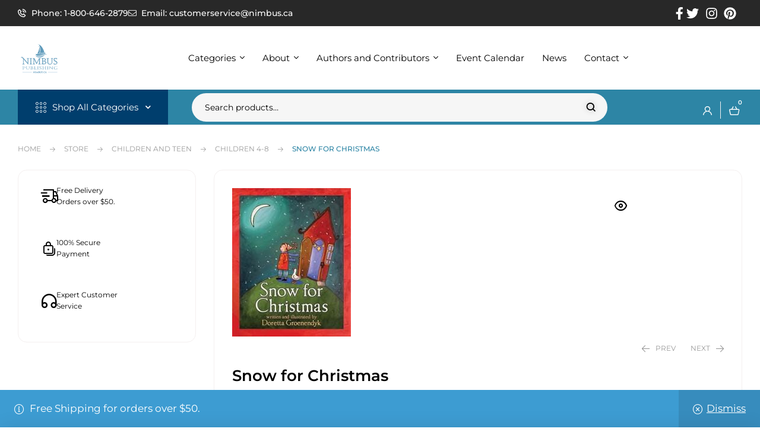

--- FILE ---
content_type: text/html; charset=UTF-8
request_url: https://nimbus.ca/store/snow-for-christmas.html
body_size: 92174
content:
<!doctype html>
<html lang="en-US">
<head>
	<meta charset="UTF-8">
	<meta name="viewport" content="width=device-width, initial-scale=1.0, maximum-scale=1.0">
	<link rel="profile" href="//gmpg.org/xfn/11">
	<title>Snow for Christmas &#8211; Nimbus Publishing and Vagrant Press</title>
<meta name='robots' content='max-image-preview:large' />
	<style>img:is([sizes="auto" i], [sizes^="auto," i]) { contain-intrinsic-size: 3000px 1500px }</style>
	<link rel="dns-prefetch" href="//fonts.googleapis.com">
<link rel="dns-prefetch" href="//s.w.org">
<link rel="pingback" href="https://nimbus.ca/xmlrpc.php"><link rel='dns-prefetch' href='//www.google.com' />
<link rel='dns-prefetch' href='//fonts.googleapis.com' />
<link rel="alternate" type="text/calendar" title="Nimbus Publishing and Vagrant Press &raquo; iCal Feed" href="https://nimbus.ca/calendar/?ical=1" />
		<!-- This site uses the Google Analytics by MonsterInsights plugin v9.9.0 - Using Analytics tracking - https://www.monsterinsights.com/ -->
							<script src="//www.googletagmanager.com/gtag/js?id=G-XMH7RX57KR"  data-cfasync="false" data-wpfc-render="false" async></script>
			<script data-cfasync="false" data-wpfc-render="false">
				var mi_version = '9.9.0';
				var mi_track_user = true;
				var mi_no_track_reason = '';
								var MonsterInsightsDefaultLocations = {"page_location":"https:\/\/nimbus.ca\/store\/snow-for-christmas.html\/"};
								if ( typeof MonsterInsightsPrivacyGuardFilter === 'function' ) {
					var MonsterInsightsLocations = (typeof MonsterInsightsExcludeQuery === 'object') ? MonsterInsightsPrivacyGuardFilter( MonsterInsightsExcludeQuery ) : MonsterInsightsPrivacyGuardFilter( MonsterInsightsDefaultLocations );
				} else {
					var MonsterInsightsLocations = (typeof MonsterInsightsExcludeQuery === 'object') ? MonsterInsightsExcludeQuery : MonsterInsightsDefaultLocations;
				}

								var disableStrs = [
										'ga-disable-G-XMH7RX57KR',
									];

				/* Function to detect opted out users */
				function __gtagTrackerIsOptedOut() {
					for (var index = 0; index < disableStrs.length; index++) {
						if (document.cookie.indexOf(disableStrs[index] + '=true') > -1) {
							return true;
						}
					}

					return false;
				}

				/* Disable tracking if the opt-out cookie exists. */
				if (__gtagTrackerIsOptedOut()) {
					for (var index = 0; index < disableStrs.length; index++) {
						window[disableStrs[index]] = true;
					}
				}

				/* Opt-out function */
				function __gtagTrackerOptout() {
					for (var index = 0; index < disableStrs.length; index++) {
						document.cookie = disableStrs[index] + '=true; expires=Thu, 31 Dec 2099 23:59:59 UTC; path=/';
						window[disableStrs[index]] = true;
					}
				}

				if ('undefined' === typeof gaOptout) {
					function gaOptout() {
						__gtagTrackerOptout();
					}
				}
								window.dataLayer = window.dataLayer || [];

				window.MonsterInsightsDualTracker = {
					helpers: {},
					trackers: {},
				};
				if (mi_track_user) {
					function __gtagDataLayer() {
						dataLayer.push(arguments);
					}

					function __gtagTracker(type, name, parameters) {
						if (!parameters) {
							parameters = {};
						}

						if (parameters.send_to) {
							__gtagDataLayer.apply(null, arguments);
							return;
						}

						if (type === 'event') {
														parameters.send_to = monsterinsights_frontend.v4_id;
							var hookName = name;
							if (typeof parameters['event_category'] !== 'undefined') {
								hookName = parameters['event_category'] + ':' + name;
							}

							if (typeof MonsterInsightsDualTracker.trackers[hookName] !== 'undefined') {
								MonsterInsightsDualTracker.trackers[hookName](parameters);
							} else {
								__gtagDataLayer('event', name, parameters);
							}
							
						} else {
							__gtagDataLayer.apply(null, arguments);
						}
					}

					__gtagTracker('js', new Date());
					__gtagTracker('set', {
						'developer_id.dZGIzZG': true,
											});
					if ( MonsterInsightsLocations.page_location ) {
						__gtagTracker('set', MonsterInsightsLocations);
					}
										__gtagTracker('config', 'G-XMH7RX57KR', {"forceSSL":"true","link_attribution":"true"} );
										window.gtag = __gtagTracker;										(function () {
						/* https://developers.google.com/analytics/devguides/collection/analyticsjs/ */
						/* ga and __gaTracker compatibility shim. */
						var noopfn = function () {
							return null;
						};
						var newtracker = function () {
							return new Tracker();
						};
						var Tracker = function () {
							return null;
						};
						var p = Tracker.prototype;
						p.get = noopfn;
						p.set = noopfn;
						p.send = function () {
							var args = Array.prototype.slice.call(arguments);
							args.unshift('send');
							__gaTracker.apply(null, args);
						};
						var __gaTracker = function () {
							var len = arguments.length;
							if (len === 0) {
								return;
							}
							var f = arguments[len - 1];
							if (typeof f !== 'object' || f === null || typeof f.hitCallback !== 'function') {
								if ('send' === arguments[0]) {
									var hitConverted, hitObject = false, action;
									if ('event' === arguments[1]) {
										if ('undefined' !== typeof arguments[3]) {
											hitObject = {
												'eventAction': arguments[3],
												'eventCategory': arguments[2],
												'eventLabel': arguments[4],
												'value': arguments[5] ? arguments[5] : 1,
											}
										}
									}
									if ('pageview' === arguments[1]) {
										if ('undefined' !== typeof arguments[2]) {
											hitObject = {
												'eventAction': 'page_view',
												'page_path': arguments[2],
											}
										}
									}
									if (typeof arguments[2] === 'object') {
										hitObject = arguments[2];
									}
									if (typeof arguments[5] === 'object') {
										Object.assign(hitObject, arguments[5]);
									}
									if ('undefined' !== typeof arguments[1].hitType) {
										hitObject = arguments[1];
										if ('pageview' === hitObject.hitType) {
											hitObject.eventAction = 'page_view';
										}
									}
									if (hitObject) {
										action = 'timing' === arguments[1].hitType ? 'timing_complete' : hitObject.eventAction;
										hitConverted = mapArgs(hitObject);
										__gtagTracker('event', action, hitConverted);
									}
								}
								return;
							}

							function mapArgs(args) {
								var arg, hit = {};
								var gaMap = {
									'eventCategory': 'event_category',
									'eventAction': 'event_action',
									'eventLabel': 'event_label',
									'eventValue': 'event_value',
									'nonInteraction': 'non_interaction',
									'timingCategory': 'event_category',
									'timingVar': 'name',
									'timingValue': 'value',
									'timingLabel': 'event_label',
									'page': 'page_path',
									'location': 'page_location',
									'title': 'page_title',
									'referrer' : 'page_referrer',
								};
								for (arg in args) {
																		if (!(!args.hasOwnProperty(arg) || !gaMap.hasOwnProperty(arg))) {
										hit[gaMap[arg]] = args[arg];
									} else {
										hit[arg] = args[arg];
									}
								}
								return hit;
							}

							try {
								f.hitCallback();
							} catch (ex) {
							}
						};
						__gaTracker.create = newtracker;
						__gaTracker.getByName = newtracker;
						__gaTracker.getAll = function () {
							return [];
						};
						__gaTracker.remove = noopfn;
						__gaTracker.loaded = true;
						window['__gaTracker'] = __gaTracker;
					})();
									} else {
										console.log("");
					(function () {
						function __gtagTracker() {
							return null;
						}

						window['__gtagTracker'] = __gtagTracker;
						window['gtag'] = __gtagTracker;
					})();
									}
			</script>
			
							<!-- / Google Analytics by MonsterInsights -->
		<script>
window._wpemojiSettings = {"baseUrl":"https:\/\/s.w.org\/images\/core\/emoji\/16.0.1\/72x72\/","ext":".png","svgUrl":"https:\/\/s.w.org\/images\/core\/emoji\/16.0.1\/svg\/","svgExt":".svg","source":{"concatemoji":"https:\/\/nimbus.ca\/wp-includes\/js\/wp-emoji-release.min.js?ver=0d0b5cd257eca29225a0332997d39ec0"}};
/*! This file is auto-generated */
!function(s,n){var o,i,e;function c(e){try{var t={supportTests:e,timestamp:(new Date).valueOf()};sessionStorage.setItem(o,JSON.stringify(t))}catch(e){}}function p(e,t,n){e.clearRect(0,0,e.canvas.width,e.canvas.height),e.fillText(t,0,0);var t=new Uint32Array(e.getImageData(0,0,e.canvas.width,e.canvas.height).data),a=(e.clearRect(0,0,e.canvas.width,e.canvas.height),e.fillText(n,0,0),new Uint32Array(e.getImageData(0,0,e.canvas.width,e.canvas.height).data));return t.every(function(e,t){return e===a[t]})}function u(e,t){e.clearRect(0,0,e.canvas.width,e.canvas.height),e.fillText(t,0,0);for(var n=e.getImageData(16,16,1,1),a=0;a<n.data.length;a++)if(0!==n.data[a])return!1;return!0}function f(e,t,n,a){switch(t){case"flag":return n(e,"\ud83c\udff3\ufe0f\u200d\u26a7\ufe0f","\ud83c\udff3\ufe0f\u200b\u26a7\ufe0f")?!1:!n(e,"\ud83c\udde8\ud83c\uddf6","\ud83c\udde8\u200b\ud83c\uddf6")&&!n(e,"\ud83c\udff4\udb40\udc67\udb40\udc62\udb40\udc65\udb40\udc6e\udb40\udc67\udb40\udc7f","\ud83c\udff4\u200b\udb40\udc67\u200b\udb40\udc62\u200b\udb40\udc65\u200b\udb40\udc6e\u200b\udb40\udc67\u200b\udb40\udc7f");case"emoji":return!a(e,"\ud83e\udedf")}return!1}function g(e,t,n,a){var r="undefined"!=typeof WorkerGlobalScope&&self instanceof WorkerGlobalScope?new OffscreenCanvas(300,150):s.createElement("canvas"),o=r.getContext("2d",{willReadFrequently:!0}),i=(o.textBaseline="top",o.font="600 32px Arial",{});return e.forEach(function(e){i[e]=t(o,e,n,a)}),i}function t(e){var t=s.createElement("script");t.src=e,t.defer=!0,s.head.appendChild(t)}"undefined"!=typeof Promise&&(o="wpEmojiSettingsSupports",i=["flag","emoji"],n.supports={everything:!0,everythingExceptFlag:!0},e=new Promise(function(e){s.addEventListener("DOMContentLoaded",e,{once:!0})}),new Promise(function(t){var n=function(){try{var e=JSON.parse(sessionStorage.getItem(o));if("object"==typeof e&&"number"==typeof e.timestamp&&(new Date).valueOf()<e.timestamp+604800&&"object"==typeof e.supportTests)return e.supportTests}catch(e){}return null}();if(!n){if("undefined"!=typeof Worker&&"undefined"!=typeof OffscreenCanvas&&"undefined"!=typeof URL&&URL.createObjectURL&&"undefined"!=typeof Blob)try{var e="postMessage("+g.toString()+"("+[JSON.stringify(i),f.toString(),p.toString(),u.toString()].join(",")+"));",a=new Blob([e],{type:"text/javascript"}),r=new Worker(URL.createObjectURL(a),{name:"wpTestEmojiSupports"});return void(r.onmessage=function(e){c(n=e.data),r.terminate(),t(n)})}catch(e){}c(n=g(i,f,p,u))}t(n)}).then(function(e){for(var t in e)n.supports[t]=e[t],n.supports.everything=n.supports.everything&&n.supports[t],"flag"!==t&&(n.supports.everythingExceptFlag=n.supports.everythingExceptFlag&&n.supports[t]);n.supports.everythingExceptFlag=n.supports.everythingExceptFlag&&!n.supports.flag,n.DOMReady=!1,n.readyCallback=function(){n.DOMReady=!0}}).then(function(){return e}).then(function(){var e;n.supports.everything||(n.readyCallback(),(e=n.source||{}).concatemoji?t(e.concatemoji):e.wpemoji&&e.twemoji&&(t(e.twemoji),t(e.wpemoji)))}))}((window,document),window._wpemojiSettings);
</script>
<link rel='stylesheet' id='woosb-blocks-css' href='https://nimbus.ca/wp-content/plugins/woo-product-bundle/assets/css/blocks.css?ver=8.3.8' media='all' />
<link rel='stylesheet' id='hfe-widgets-style-css' href='https://nimbus.ca/wp-content/plugins/header-footer-elementor/inc/widgets-css/frontend.css?ver=2.6.1' media='all' />
<link rel='stylesheet' id='hfe-woo-product-grid-css' href='https://nimbus.ca/wp-content/plugins/header-footer-elementor/inc/widgets-css/woo-products.css?ver=2.6.1' media='all' />
<style id='wp-emoji-styles-inline-css'>

	img.wp-smiley, img.emoji {
		display: inline !important;
		border: none !important;
		box-shadow: none !important;
		height: 1em !important;
		width: 1em !important;
		margin: 0 0.07em !important;
		vertical-align: -0.1em !important;
		background: none !important;
		padding: 0 !important;
	}
</style>
<link rel='stylesheet' id='wp-block-library-css' href='https://nimbus.ca/wp-includes/css/dist/block-library/style.min.css?ver=0d0b5cd257eca29225a0332997d39ec0' media='all' />
<style id='wp-block-library-theme-inline-css'>
.wp-block-audio :where(figcaption){color:#555;font-size:13px;text-align:center}.is-dark-theme .wp-block-audio :where(figcaption){color:#ffffffa6}.wp-block-audio{margin:0 0 1em}.wp-block-code{border:1px solid #ccc;border-radius:4px;font-family:Menlo,Consolas,monaco,monospace;padding:.8em 1em}.wp-block-embed :where(figcaption){color:#555;font-size:13px;text-align:center}.is-dark-theme .wp-block-embed :where(figcaption){color:#ffffffa6}.wp-block-embed{margin:0 0 1em}.blocks-gallery-caption{color:#555;font-size:13px;text-align:center}.is-dark-theme .blocks-gallery-caption{color:#ffffffa6}:root :where(.wp-block-image figcaption){color:#555;font-size:13px;text-align:center}.is-dark-theme :root :where(.wp-block-image figcaption){color:#ffffffa6}.wp-block-image{margin:0 0 1em}.wp-block-pullquote{border-bottom:4px solid;border-top:4px solid;color:currentColor;margin-bottom:1.75em}.wp-block-pullquote cite,.wp-block-pullquote footer,.wp-block-pullquote__citation{color:currentColor;font-size:.8125em;font-style:normal;text-transform:uppercase}.wp-block-quote{border-left:.25em solid;margin:0 0 1.75em;padding-left:1em}.wp-block-quote cite,.wp-block-quote footer{color:currentColor;font-size:.8125em;font-style:normal;position:relative}.wp-block-quote:where(.has-text-align-right){border-left:none;border-right:.25em solid;padding-left:0;padding-right:1em}.wp-block-quote:where(.has-text-align-center){border:none;padding-left:0}.wp-block-quote.is-large,.wp-block-quote.is-style-large,.wp-block-quote:where(.is-style-plain){border:none}.wp-block-search .wp-block-search__label{font-weight:700}.wp-block-search__button{border:1px solid #ccc;padding:.375em .625em}:where(.wp-block-group.has-background){padding:1.25em 2.375em}.wp-block-separator.has-css-opacity{opacity:.4}.wp-block-separator{border:none;border-bottom:2px solid;margin-left:auto;margin-right:auto}.wp-block-separator.has-alpha-channel-opacity{opacity:1}.wp-block-separator:not(.is-style-wide):not(.is-style-dots){width:100px}.wp-block-separator.has-background:not(.is-style-dots){border-bottom:none;height:1px}.wp-block-separator.has-background:not(.is-style-wide):not(.is-style-dots){height:2px}.wp-block-table{margin:0 0 1em}.wp-block-table td,.wp-block-table th{word-break:normal}.wp-block-table :where(figcaption){color:#555;font-size:13px;text-align:center}.is-dark-theme .wp-block-table :where(figcaption){color:#ffffffa6}.wp-block-video :where(figcaption){color:#555;font-size:13px;text-align:center}.is-dark-theme .wp-block-video :where(figcaption){color:#ffffffa6}.wp-block-video{margin:0 0 1em}:root :where(.wp-block-template-part.has-background){margin-bottom:0;margin-top:0;padding:1.25em 2.375em}
</style>
<style id='classic-theme-styles-inline-css'>
/*! This file is auto-generated */
.wp-block-button__link{color:#fff;background-color:#32373c;border-radius:9999px;box-shadow:none;text-decoration:none;padding:calc(.667em + 2px) calc(1.333em + 2px);font-size:1.125em}.wp-block-file__button{background:#32373c;color:#fff;text-decoration:none}
</style>
<style id='kia-post-subtitle-style-inline-css'>
.wp-block-kia-post-subtitle{box-sizing:border-box;word-break:break-word}.wp-block-kia-post-subtitle a{display:inline-block}.wp-block-kia-post-subtitle.no-subtitle{opacity:.333}

</style>
<link rel='stylesheet' id='bookory-gutenberg-blocks-css' href='https://nimbus.ca/wp-content/themes/bookory/assets/css/base/gutenberg-blocks.css?ver=2.1.8' media='all' />
<style id='global-styles-inline-css'>
:root{--wp--preset--aspect-ratio--square: 1;--wp--preset--aspect-ratio--4-3: 4/3;--wp--preset--aspect-ratio--3-4: 3/4;--wp--preset--aspect-ratio--3-2: 3/2;--wp--preset--aspect-ratio--2-3: 2/3;--wp--preset--aspect-ratio--16-9: 16/9;--wp--preset--aspect-ratio--9-16: 9/16;--wp--preset--color--black: #000000;--wp--preset--color--cyan-bluish-gray: #abb8c3;--wp--preset--color--white: #ffffff;--wp--preset--color--pale-pink: #f78da7;--wp--preset--color--vivid-red: #cf2e2e;--wp--preset--color--luminous-vivid-orange: #ff6900;--wp--preset--color--luminous-vivid-amber: #fcb900;--wp--preset--color--light-green-cyan: #7bdcb5;--wp--preset--color--vivid-green-cyan: #00d084;--wp--preset--color--pale-cyan-blue: #8ed1fc;--wp--preset--color--vivid-cyan-blue: #0693e3;--wp--preset--color--vivid-purple: #9b51e0;--wp--preset--gradient--vivid-cyan-blue-to-vivid-purple: linear-gradient(135deg,rgba(6,147,227,1) 0%,rgb(155,81,224) 100%);--wp--preset--gradient--light-green-cyan-to-vivid-green-cyan: linear-gradient(135deg,rgb(122,220,180) 0%,rgb(0,208,130) 100%);--wp--preset--gradient--luminous-vivid-amber-to-luminous-vivid-orange: linear-gradient(135deg,rgba(252,185,0,1) 0%,rgba(255,105,0,1) 100%);--wp--preset--gradient--luminous-vivid-orange-to-vivid-red: linear-gradient(135deg,rgba(255,105,0,1) 0%,rgb(207,46,46) 100%);--wp--preset--gradient--very-light-gray-to-cyan-bluish-gray: linear-gradient(135deg,rgb(238,238,238) 0%,rgb(169,184,195) 100%);--wp--preset--gradient--cool-to-warm-spectrum: linear-gradient(135deg,rgb(74,234,220) 0%,rgb(151,120,209) 20%,rgb(207,42,186) 40%,rgb(238,44,130) 60%,rgb(251,105,98) 80%,rgb(254,248,76) 100%);--wp--preset--gradient--blush-light-purple: linear-gradient(135deg,rgb(255,206,236) 0%,rgb(152,150,240) 100%);--wp--preset--gradient--blush-bordeaux: linear-gradient(135deg,rgb(254,205,165) 0%,rgb(254,45,45) 50%,rgb(107,0,62) 100%);--wp--preset--gradient--luminous-dusk: linear-gradient(135deg,rgb(255,203,112) 0%,rgb(199,81,192) 50%,rgb(65,88,208) 100%);--wp--preset--gradient--pale-ocean: linear-gradient(135deg,rgb(255,245,203) 0%,rgb(182,227,212) 50%,rgb(51,167,181) 100%);--wp--preset--gradient--electric-grass: linear-gradient(135deg,rgb(202,248,128) 0%,rgb(113,206,126) 100%);--wp--preset--gradient--midnight: linear-gradient(135deg,rgb(2,3,129) 0%,rgb(40,116,252) 100%);--wp--preset--font-size--small: 14px;--wp--preset--font-size--medium: 23px;--wp--preset--font-size--large: 26px;--wp--preset--font-size--x-large: 42px;--wp--preset--font-size--normal: 16px;--wp--preset--font-size--huge: 37px;--wp--preset--spacing--20: 0.44rem;--wp--preset--spacing--30: 0.67rem;--wp--preset--spacing--40: 1rem;--wp--preset--spacing--50: 1.5rem;--wp--preset--spacing--60: 2.25rem;--wp--preset--spacing--70: 3.38rem;--wp--preset--spacing--80: 5.06rem;--wp--preset--shadow--natural: 6px 6px 9px rgba(0, 0, 0, 0.2);--wp--preset--shadow--deep: 12px 12px 50px rgba(0, 0, 0, 0.4);--wp--preset--shadow--sharp: 6px 6px 0px rgba(0, 0, 0, 0.2);--wp--preset--shadow--outlined: 6px 6px 0px -3px rgba(255, 255, 255, 1), 6px 6px rgba(0, 0, 0, 1);--wp--preset--shadow--crisp: 6px 6px 0px rgba(0, 0, 0, 1);}:where(.is-layout-flex){gap: 0.5em;}:where(.is-layout-grid){gap: 0.5em;}body .is-layout-flex{display: flex;}.is-layout-flex{flex-wrap: wrap;align-items: center;}.is-layout-flex > :is(*, div){margin: 0;}body .is-layout-grid{display: grid;}.is-layout-grid > :is(*, div){margin: 0;}:where(.wp-block-columns.is-layout-flex){gap: 2em;}:where(.wp-block-columns.is-layout-grid){gap: 2em;}:where(.wp-block-post-template.is-layout-flex){gap: 1.25em;}:where(.wp-block-post-template.is-layout-grid){gap: 1.25em;}.has-black-color{color: var(--wp--preset--color--black) !important;}.has-cyan-bluish-gray-color{color: var(--wp--preset--color--cyan-bluish-gray) !important;}.has-white-color{color: var(--wp--preset--color--white) !important;}.has-pale-pink-color{color: var(--wp--preset--color--pale-pink) !important;}.has-vivid-red-color{color: var(--wp--preset--color--vivid-red) !important;}.has-luminous-vivid-orange-color{color: var(--wp--preset--color--luminous-vivid-orange) !important;}.has-luminous-vivid-amber-color{color: var(--wp--preset--color--luminous-vivid-amber) !important;}.has-light-green-cyan-color{color: var(--wp--preset--color--light-green-cyan) !important;}.has-vivid-green-cyan-color{color: var(--wp--preset--color--vivid-green-cyan) !important;}.has-pale-cyan-blue-color{color: var(--wp--preset--color--pale-cyan-blue) !important;}.has-vivid-cyan-blue-color{color: var(--wp--preset--color--vivid-cyan-blue) !important;}.has-vivid-purple-color{color: var(--wp--preset--color--vivid-purple) !important;}.has-black-background-color{background-color: var(--wp--preset--color--black) !important;}.has-cyan-bluish-gray-background-color{background-color: var(--wp--preset--color--cyan-bluish-gray) !important;}.has-white-background-color{background-color: var(--wp--preset--color--white) !important;}.has-pale-pink-background-color{background-color: var(--wp--preset--color--pale-pink) !important;}.has-vivid-red-background-color{background-color: var(--wp--preset--color--vivid-red) !important;}.has-luminous-vivid-orange-background-color{background-color: var(--wp--preset--color--luminous-vivid-orange) !important;}.has-luminous-vivid-amber-background-color{background-color: var(--wp--preset--color--luminous-vivid-amber) !important;}.has-light-green-cyan-background-color{background-color: var(--wp--preset--color--light-green-cyan) !important;}.has-vivid-green-cyan-background-color{background-color: var(--wp--preset--color--vivid-green-cyan) !important;}.has-pale-cyan-blue-background-color{background-color: var(--wp--preset--color--pale-cyan-blue) !important;}.has-vivid-cyan-blue-background-color{background-color: var(--wp--preset--color--vivid-cyan-blue) !important;}.has-vivid-purple-background-color{background-color: var(--wp--preset--color--vivid-purple) !important;}.has-black-border-color{border-color: var(--wp--preset--color--black) !important;}.has-cyan-bluish-gray-border-color{border-color: var(--wp--preset--color--cyan-bluish-gray) !important;}.has-white-border-color{border-color: var(--wp--preset--color--white) !important;}.has-pale-pink-border-color{border-color: var(--wp--preset--color--pale-pink) !important;}.has-vivid-red-border-color{border-color: var(--wp--preset--color--vivid-red) !important;}.has-luminous-vivid-orange-border-color{border-color: var(--wp--preset--color--luminous-vivid-orange) !important;}.has-luminous-vivid-amber-border-color{border-color: var(--wp--preset--color--luminous-vivid-amber) !important;}.has-light-green-cyan-border-color{border-color: var(--wp--preset--color--light-green-cyan) !important;}.has-vivid-green-cyan-border-color{border-color: var(--wp--preset--color--vivid-green-cyan) !important;}.has-pale-cyan-blue-border-color{border-color: var(--wp--preset--color--pale-cyan-blue) !important;}.has-vivid-cyan-blue-border-color{border-color: var(--wp--preset--color--vivid-cyan-blue) !important;}.has-vivid-purple-border-color{border-color: var(--wp--preset--color--vivid-purple) !important;}.has-vivid-cyan-blue-to-vivid-purple-gradient-background{background: var(--wp--preset--gradient--vivid-cyan-blue-to-vivid-purple) !important;}.has-light-green-cyan-to-vivid-green-cyan-gradient-background{background: var(--wp--preset--gradient--light-green-cyan-to-vivid-green-cyan) !important;}.has-luminous-vivid-amber-to-luminous-vivid-orange-gradient-background{background: var(--wp--preset--gradient--luminous-vivid-amber-to-luminous-vivid-orange) !important;}.has-luminous-vivid-orange-to-vivid-red-gradient-background{background: var(--wp--preset--gradient--luminous-vivid-orange-to-vivid-red) !important;}.has-very-light-gray-to-cyan-bluish-gray-gradient-background{background: var(--wp--preset--gradient--very-light-gray-to-cyan-bluish-gray) !important;}.has-cool-to-warm-spectrum-gradient-background{background: var(--wp--preset--gradient--cool-to-warm-spectrum) !important;}.has-blush-light-purple-gradient-background{background: var(--wp--preset--gradient--blush-light-purple) !important;}.has-blush-bordeaux-gradient-background{background: var(--wp--preset--gradient--blush-bordeaux) !important;}.has-luminous-dusk-gradient-background{background: var(--wp--preset--gradient--luminous-dusk) !important;}.has-pale-ocean-gradient-background{background: var(--wp--preset--gradient--pale-ocean) !important;}.has-electric-grass-gradient-background{background: var(--wp--preset--gradient--electric-grass) !important;}.has-midnight-gradient-background{background: var(--wp--preset--gradient--midnight) !important;}.has-small-font-size{font-size: var(--wp--preset--font-size--small) !important;}.has-medium-font-size{font-size: var(--wp--preset--font-size--medium) !important;}.has-large-font-size{font-size: var(--wp--preset--font-size--large) !important;}.has-x-large-font-size{font-size: var(--wp--preset--font-size--x-large) !important;}
:where(.wp-block-post-template.is-layout-flex){gap: 1.25em;}:where(.wp-block-post-template.is-layout-grid){gap: 1.25em;}
:where(.wp-block-columns.is-layout-flex){gap: 2em;}:where(.wp-block-columns.is-layout-grid){gap: 2em;}
:root :where(.wp-block-pullquote){font-size: 1.5em;line-height: 1.6;}
</style>
<link rel='stylesheet' id='contact-form-7-css' href='https://nimbus.ca/wp-content/plugins/contact-form-7/includes/css/styles.css?ver=6.1.3' media='all' />
<link rel='stylesheet' id='mas-wc-brands-style-css' href='https://nimbus.ca/wp-content/plugins/mas-woocommerce-brands/assets/css/style.css?ver=1.1.0' media='all' />
<link rel='stylesheet' id='mpfe_front_style-css' href='https://nimbus.ca/wp-content/plugins/music-player-for-elementor/css/mpfe-front-style.css?ver=2.4.9' media='all' />
<link rel='stylesheet' id='font-awesome-5.15.1-css' href='https://nimbus.ca/wp-content/plugins/music-player-for-elementor/assets/fontawesome-free-5.15.1/css/all.min.css?ver=5.15.1' media='all' />
<link rel='stylesheet' id='swp-icomoon-beatport-css' href='https://nimbus.ca/wp-content/plugins/music-player-for-elementor/assets/swp-icomoon-beatport/style.css?ver=2.4.9' media='all' />
<link rel='stylesheet' id='sp-news-public-css' href='https://nimbus.ca/wp-content/plugins/sp-news-and-widget/assets/css/wpnw-public.css?ver=5.0.4' media='all' />
<link rel='stylesheet' id='theme-my-login-css' href='https://nimbus.ca/wp-content/plugins/theme-my-login/assets/styles/theme-my-login.min.css?ver=7.1.14' media='all' />
<link rel='stylesheet' id='woo-shipping-display-mode-css' href='https://nimbus.ca/wp-content/plugins/woo-shipping-display-mode/public/css/woo-shipping-display-mode-public.css?ver=1.0.0' media='all' />
<link rel='stylesheet' id='photoswipe-css' href='https://nimbus.ca/wp-content/plugins/woocommerce/assets/css/photoswipe/photoswipe.min.css?ver=10.3.4' media='all' />
<link rel='stylesheet' id='photoswipe-default-skin-css' href='https://nimbus.ca/wp-content/plugins/woocommerce/assets/css/photoswipe/default-skin/default-skin.min.css?ver=10.3.4' media='all' />
<style id='woocommerce-inline-inline-css'>
.woocommerce form .form-row .required { visibility: visible; }
</style>
<link rel='stylesheet' id='wt-woocommerce-related-products-css' href='https://nimbus.ca/wp-content/plugins/wt-woocommerce-related-products/public/css/custom-related-products-public.css?ver=1.7.4' media='all' />
<link rel='stylesheet' id='carousel-css-css' href='https://nimbus.ca/wp-content/plugins/wt-woocommerce-related-products/public/css/owl.carousel.min.css?ver=1.7.4' media='all' />
<link rel='stylesheet' id='carousel-theme-css-css' href='https://nimbus.ca/wp-content/plugins/wt-woocommerce-related-products/public/css/owl.theme.default.min.css?ver=1.7.4' media='all' />
<link rel='stylesheet' id='tribe-events-v2-single-skeleton-css' href='https://nimbus.ca/wp-content/plugins/the-events-calendar/build/css/tribe-events-single-skeleton.css?ver=6.15.10' media='all' />
<link rel='stylesheet' id='tribe-events-v2-single-skeleton-full-css' href='https://nimbus.ca/wp-content/plugins/the-events-calendar/build/css/tribe-events-single-full.css?ver=6.15.10' media='all' />
<link rel='stylesheet' id='tec-events-elementor-widgets-base-styles-css' href='https://nimbus.ca/wp-content/plugins/the-events-calendar/build/css/integrations/plugins/elementor/widgets/widget-base.css?ver=6.15.10' media='all' />
<link rel='stylesheet' id='mc4wp-form-basic-css' href='https://nimbus.ca/wp-content/plugins/mailchimp-for-wp/assets/css/form-basic.css?ver=4.10.8' media='all' />
<link rel='stylesheet' id='hfe-style-css' href='https://nimbus.ca/wp-content/plugins/header-footer-elementor/assets/css/header-footer-elementor.css?ver=2.6.1' media='all' />
<link rel='stylesheet' id='elementor-frontend-css' href='https://nimbus.ca/wp-content/uploads/elementor/css/custom-frontend.min.css?ver=1762116494' media='all' />
<style id='elementor-frontend-inline-css'>
.elementor-kit-95556{--e-global-color-primary:#2D85A5;--e-global-color-primary_hover:#f4402f;--e-global-color-text:#000000;--e-global-color-accent:#000000;--e-global-color-lighter:#424242;--e-global-color-border:#F4F0F0;--e-global-typography-primary-font-family:"Montserrat";--e-global-typography-primary-font-size:17px;--e-global-typography-primary-letter-spacing:0px;--e-global-typography-secondary-font-family:"Montserrat";--e-global-typography-secondary-font-size:20px;--e-global-typography-accent-font-family:"Montserrat";--e-global-typography-accent-font-size:21px;--e-global-typography-text-font-family:"Montserrat";--e-global-typography-text-font-size:17px;--e-global-typography-heading_title-font-family:"Montserrat";--e-global-typography-heading_title-font-size:31px;--e-global-typography-heading_title-font-weight:400;--e-global-typography-heading_title-text-transform:none;--e-global-typography-heading_title-line-height:44px;--e-global-typography-heading_title-letter-spacing:-2px;--e-global-typography-heading_footer-font-family:"Montserrat";--e-global-typography-heading_footer-font-size:17px;--e-global-typography-heading_footer-line-height:20px;--e-global-typography-7f2299e-font-size:15px;color:#6D6B6B;font-family:"Montserrat", Sans-serif;font-size:17px;font-weight:normal;text-transform:none;font-style:normal;letter-spacing:0px;}.elementor-kit-95556 button,.elementor-kit-95556 input[type="button"],.elementor-kit-95556 input[type="submit"],.elementor-kit-95556 .elementor-button{background-color:#2D85A5;font-family:"Montserrat", Sans-serif;font-size:17px;font-weight:600;text-transform:none;font-style:normal;text-shadow:0px 0px 10px rgba(0,0,0,0.3);color:#FFFFFF;border-radius:10px 10px 10px 10px;padding:10px 20px 10px 20px;}.elementor-kit-95556 button:hover,.elementor-kit-95556 button:focus,.elementor-kit-95556 input[type="button"]:hover,.elementor-kit-95556 input[type="button"]:focus,.elementor-kit-95556 input[type="submit"]:hover,.elementor-kit-95556 input[type="submit"]:focus,.elementor-kit-95556 .elementor-button:hover,.elementor-kit-95556 .elementor-button:focus{background-color:var( --e-global-color-primary_hover );color:#FFFFFF;border-radius:10px 10px 10px 10px;}.elementor-kit-95556 e-page-transition{background-color:#FFBC7D;}.elementor-kit-95556 a{color:#1077AC;font-family:"Montserrat", Sans-serif;font-weight:normal;text-transform:none;font-style:normal;letter-spacing:0px;}.elementor-kit-95556 a:hover{color:#F07C29;font-weight:400;}.elementor-kit-95556 h1{font-size:1.9em;font-weight:400;font-style:normal;}.elementor-kit-95556 h2{font-size:1.7em;font-weight:400;}.elementor-kit-95556 h3{font-size:1.3em;}.elementor-kit-95556 h4{font-size:1.2em;}.elementor-kit-95556 h6{font-size:1em;font-weight:normal;text-transform:none;}.elementor-section.elementor-section-boxed > .elementor-container{max-width:1290px;}.e-con{--container-max-width:1290px;}.elementor-widget:not(:last-child){margin-block-end:20px;}.elementor-element{--widgets-spacing:20px 20px;--widgets-spacing-row:20px;--widgets-spacing-column:20px;}{}h1.entry-title{display:var(--page-title-display);}@media(max-width:1024px){.elementor-section.elementor-section-boxed > .elementor-container{max-width:1024px;}.e-con{--container-max-width:1024px;}}@media(max-width:767px){.elementor-kit-95556{--e-global-typography-heading_title-font-size:30px;--e-global-typography-heading_title-line-height:38px;}.elementor-section.elementor-section-boxed > .elementor-container{max-width:767px;}.e-con{--container-max-width:767px;}}/* Start custom CSS */.elementor-kit-95556 a {
  color: 000;
  font-family: "Montserrat", Sans-serif;
  font-weight: normal;
  text-transform: none;
  font-style: normal;
  letter-spacing: 0px;
}
.elementor-kit-95556 a:hover {
  color: #000;
  font-family: "Montserrat", Sans-serif;
  font-weight: normal;
  text-transform: none;
  font-style: normal;
  letter-spacing: 0px;
}

.opal-add-to-cart-button a{ 
      color: #fff;
 font-family: "Montserrat", Sans-serif;
  font-weight: normal;
  text-transform: none;
  font-style: normal;
  letter-spacing: 0px;}
  
  .opal-add-to-cart-button a:hover{ 
      color: #fff;
 font-family: "Montserrat", Sans-serif;
  font-weight: normal;
  text-transform: none;
  font-style: normal;
  letter-spacing: 0px;}/* End custom CSS */
.elementor-7622 .elementor-element.elementor-element-dbf05cb:not(.elementor-motion-effects-element-type-background), .elementor-7622 .elementor-element.elementor-element-dbf05cb > .elementor-motion-effects-container > .elementor-motion-effects-layer{background-color:#282828;}.elementor-7622 .elementor-element.elementor-element-dbf05cb > .elementor-container{min-height:44px;}.elementor-7622 .elementor-element.elementor-element-dbf05cb{border-style:solid;border-width:0px 0px 1px 0px;border-color:var( --e-global-color-border );transition:background 0.3s, border 0.3s, border-radius 0.3s, box-shadow 0.3s;padding:0px 30px 0px 30px;}.elementor-7622 .elementor-element.elementor-element-dbf05cb > .elementor-background-overlay{transition:background 0.3s, border-radius 0.3s, opacity 0.3s;}.elementor-7622 .elementor-element.elementor-element-8e54e77 > .elementor-widget-wrap > .elementor-widget:not(.elementor-widget__width-auto):not(.elementor-widget__width-initial):not(:last-child):not(.elementor-absolute){margin-bottom:0px;}.elementor-widget-icon-list .elementor-icon-list-item:not(:last-child):after{border-color:var( --e-global-color-text );}.elementor-widget-icon-list .elementor-icon-list-icon i{color:var( --e-global-color-primary );}.elementor-widget-icon-list .elementor-icon-list-icon svg{fill:var( --e-global-color-primary );}.elementor-widget-icon-list .elementor-icon-list-item > .elementor-icon-list-text, .elementor-widget-icon-list .elementor-icon-list-item > a{font-family:var( --e-global-typography-text-font-family ), Sans-serif;font-size:var( --e-global-typography-text-font-size );}.elementor-7622 .elementor-element.elementor-element-038a4af .elementor-icon-list-icon i{color:#FFFFFF;transition:color 0.3s;}.elementor-7622 .elementor-element.elementor-element-038a4af .elementor-icon-list-icon svg{fill:#FFFFFF;transition:fill 0.3s;}.elementor-7622 .elementor-element.elementor-element-038a4af{--e-icon-list-icon-size:14px;--icon-vertical-offset:0px;}.elementor-7622 .elementor-element.elementor-element-038a4af .elementor-icon-list-icon{transform:rotate(0deg);}.elementor-7622 .elementor-element.elementor-element-038a4af .elementor-icon-list-item > .elementor-icon-list-text, .elementor-7622 .elementor-element.elementor-element-038a4af .elementor-icon-list-item > a{font-size:0.8em;font-weight:500;text-transform:none;text-decoration:none;}.elementor-7622 .elementor-element.elementor-element-038a4af .elementor-icon-list-items .elementor-icon-list-item .elementor-icon-list-text{color:#FFFFFF;}.elementor-7622 .elementor-element.elementor-element-038a4af .elementor-icon-list-text{transition:color 0.3s;}.elementor-7622 .elementor-element.elementor-element-bf2cb4a.elementor-column > .elementor-widget-wrap{justify-content:flex-end;}.elementor-7622 .elementor-element.elementor-element-bf2cb4a > .elementor-widget-wrap > .elementor-widget:not(.elementor-widget__width-auto):not(.elementor-widget__width-initial):not(:last-child):not(.elementor-absolute){margin-bottom:0px;}.elementor-7622 .elementor-element.elementor-element-894607a .elementor-icon-list-items:not(.elementor-inline-items) .elementor-icon-list-item:not(:last-child){padding-block-end:calc(9px/2);}.elementor-7622 .elementor-element.elementor-element-894607a .elementor-icon-list-items:not(.elementor-inline-items) .elementor-icon-list-item:not(:first-child){margin-block-start:calc(9px/2);}.elementor-7622 .elementor-element.elementor-element-894607a .elementor-icon-list-items.elementor-inline-items .elementor-icon-list-item{margin-inline:calc(9px/2);}.elementor-7622 .elementor-element.elementor-element-894607a .elementor-icon-list-items.elementor-inline-items{margin-inline:calc(-9px/2);}.elementor-7622 .elementor-element.elementor-element-894607a .elementor-icon-list-items.elementor-inline-items .elementor-icon-list-item:after{inset-inline-end:calc(-9px/2);}.elementor-7622 .elementor-element.elementor-element-894607a .elementor-icon-list-icon i{color:#FFFFFF;transition:color 0.3s;}.elementor-7622 .elementor-element.elementor-element-894607a .elementor-icon-list-icon svg{fill:#FFFFFF;transition:fill 0.3s;}.elementor-7622 .elementor-element.elementor-element-894607a .elementor-icon-list-item:hover .elementor-icon-list-icon i{color:var( --e-global-color-primary_hover );}.elementor-7622 .elementor-element.elementor-element-894607a .elementor-icon-list-item:hover .elementor-icon-list-icon svg{fill:var( --e-global-color-primary_hover );}.elementor-7622 .elementor-element.elementor-element-894607a{--e-icon-list-icon-size:21px;--icon-vertical-offset:0px;}.elementor-7622 .elementor-element.elementor-element-894607a .elementor-icon-list-icon{transform:rotate(0deg);}.elementor-7622 .elementor-element.elementor-element-894607a .elementor-icon-list-text{transition:color 0.3s;}.elementor-7622 .elementor-element.elementor-element-2c4d600:not(.elementor-motion-effects-element-type-background), .elementor-7622 .elementor-element.elementor-element-2c4d600 > .elementor-motion-effects-container > .elementor-motion-effects-layer{background-color:#FFFFFF;}.elementor-7622 .elementor-element.elementor-element-2c4d600:hover{background-color:#FFFFFF;}.elementor-7622 .elementor-element.elementor-element-2c4d600 > .elementor-container{min-height:1.5em;}.elementor-7622 .elementor-element.elementor-element-2c4d600{transition:background 0.3s, border 0.3s, border-radius 0.3s, box-shadow 0.3s;padding:0px 30px 0px 30px;}.elementor-7622 .elementor-element.elementor-element-2c4d600 > .elementor-background-overlay{transition:background 0.3s, border-radius 0.3s, opacity 0.3s;}.elementor-7622 .elementor-element.elementor-element-1c8ced8:not(.elementor-motion-effects-element-type-background) > .elementor-widget-wrap, .elementor-7622 .elementor-element.elementor-element-1c8ced8 > .elementor-widget-wrap > .elementor-motion-effects-container > .elementor-motion-effects-layer{background-color:#FFFFFF;}.elementor-bc-flex-widget .elementor-7622 .elementor-element.elementor-element-1c8ced8.elementor-column .elementor-widget-wrap{align-items:center;}.elementor-7622 .elementor-element.elementor-element-1c8ced8.elementor-column.elementor-element[data-element_type="column"] > .elementor-widget-wrap.elementor-element-populated{align-content:center;align-items:center;}.elementor-7622 .elementor-element.elementor-element-1c8ced8 > .elementor-widget-wrap > .elementor-widget:not(.elementor-widget__width-auto):not(.elementor-widget__width-initial):not(:last-child):not(.elementor-absolute){margin-bottom:0px;}.elementor-7622 .elementor-element.elementor-element-1c8ced8 > .elementor-element-populated{transition:background 0.3s, border 0.3s, border-radius 0.3s, box-shadow 0.3s;}.elementor-7622 .elementor-element.elementor-element-1c8ced8 > .elementor-element-populated > .elementor-background-overlay{transition:background 0.3s, border-radius 0.3s, opacity 0.3s;}.elementor-7622 .elementor-element.elementor-element-6d78e2b{width:auto;max-width:auto;}.elementor-7622 .elementor-element.elementor-element-6d78e2b.elementor-element{--flex-grow:0;--flex-shrink:0;}.elementor-widget-site-logo .hfe-site-logo-container .hfe-site-logo-img{border-color:var( --e-global-color-primary );}.elementor-widget-site-logo .widget-image-caption{color:var( --e-global-color-text );font-family:var( --e-global-typography-text-font-family ), Sans-serif;font-size:var( --e-global-typography-text-font-size );}.elementor-7622 .elementor-element.elementor-element-bc62119 .hfe-site-logo-container, .elementor-7622 .elementor-element.elementor-element-bc62119 .hfe-caption-width figcaption{text-align:center;}.elementor-7622 .elementor-element.elementor-element-bc62119 .hfe-site-logo .hfe-site-logo-container img{width:150px;}.elementor-7622 .elementor-element.elementor-element-bc62119 .widget-image-caption{margin-top:0px;margin-bottom:0px;}.elementor-7622 .elementor-element.elementor-element-bc62119{width:var( --container-widget-width, 25.194% );max-width:25.194%;--container-widget-width:25.194%;--container-widget-flex-grow:0;}.elementor-7622 .elementor-element.elementor-element-bc62119.elementor-element{--flex-grow:0;--flex-shrink:0;}.elementor-7622 .elementor-element.elementor-element-bc62119 .hfe-site-logo-set .hfe-site-logo-container{background-color:#FFFFFF;}.elementor-7622 .elementor-element.elementor-element-bc62119 .hfe-site-logo-container .hfe-site-logo-img{border-style:none;}.elementor-7622 .elementor-element.elementor-element-2cdd30c{width:var( --container-widget-width, 3.23% );max-width:3.23%;--container-widget-width:3.23%;--container-widget-flex-grow:0;}.elementor-7622 .elementor-element.elementor-element-2cdd30c.elementor-element{--flex-grow:0;--flex-shrink:0;}.elementor-7622 .elementor-element.elementor-element-1afcd2c > .elementor-widget-wrap > .elementor-widget:not(.elementor-widget__width-auto):not(.elementor-widget__width-initial):not(:last-child):not(.elementor-absolute){margin-bottom:0px;}.elementor-7622 .elementor-element.elementor-element-54efdd1 > .elementor-container > .elementor-column > .elementor-widget-wrap{align-content:center;align-items:center;}.elementor-7622 .elementor-element.elementor-element-b67ffff > .elementor-widget-wrap > .elementor-widget:not(.elementor-widget__width-auto):not(.elementor-widget__width-initial):not(:last-child):not(.elementor-absolute){margin-bottom:0px;}.elementor-7622 .elementor-element.elementor-element-d0781be{width:var( --container-widget-width, 115.637% );max-width:115.637%;--container-widget-width:115.637%;--container-widget-flex-grow:0;}.elementor-7622 .elementor-element.elementor-element-d0781be.elementor-element{--flex-grow:0;--flex-shrink:0;}.elementor-7622 .elementor-element.elementor-element-d0781be .main-navigation{text-align:left;}.elementor-7622 .elementor-element.elementor-element-d0781be .main-navigation ul.menu > li.menu-item > a{font-family:"Montserrat", Sans-serif;font-size:0.9em;font-weight:400;font-style:normal;padding:40px 13px 40px 13px;}.elementor-7622 .elementor-element.elementor-element-d0781be .main-navigation ul.menu li.menu-item .sub-menu .menu-item a{font-family:"Montserrat", Sans-serif;font-size:0.8em;}.elementor-7622 .elementor-element.elementor-element-2064e8d > .elementor-container > .elementor-column > .elementor-widget-wrap{align-content:center;align-items:center;}.elementor-7622 .elementor-element.elementor-element-2064e8d:not(.elementor-motion-effects-element-type-background), .elementor-7622 .elementor-element.elementor-element-2064e8d > .elementor-motion-effects-container > .elementor-motion-effects-layer{background-color:#2D85A5;}.elementor-7622 .elementor-element.elementor-element-2064e8d{transition:background 0.3s, border 0.3s, border-radius 0.3s, box-shadow 0.3s;padding:0px 30px 0px 30px;}.elementor-7622 .elementor-element.elementor-element-2064e8d > .elementor-background-overlay{transition:background 0.3s, border-radius 0.3s, opacity 0.3s;}.elementor-7622 .elementor-element.elementor-element-ba2ff99 > .elementor-widget-wrap > .elementor-widget:not(.elementor-widget__width-auto):not(.elementor-widget__width-initial):not(:last-child):not(.elementor-absolute){margin-bottom:0px;}.elementor-7622 .elementor-element.elementor-element-2d38ad6 .vertical-navigation{background-color:#003E6D;border-radius:0px 0px 0px 0px;}.elementor-7622 .elementor-element.elementor-element-2d38ad6 > .elementor-widget-container{margin:0px 40px 0px 0px;}.elementor-7622 .elementor-element.elementor-element-2d38ad6.elementor-element{--flex-grow:0;--flex-shrink:1;}.elementor-7622 .elementor-element.elementor-element-2d38ad6 .vertical-navigation .vertical-navigation-header .vertical-navigation-title .title{font-family:"Montserrat", Sans-serif;font-size:0.9em;font-weight:normal;}.elementor-7622 .elementor-element.elementor-element-2d38ad6 .vertical-navigation .vertical-navigation-header .vertical-navigation-title .title-icon > span{background-color:#FFFFFF;}.elementor-7622 .elementor-element.elementor-element-2d38ad6 .vertical-navigation .vertical-navigation-header .bookory-icon{color:#FFFFFF;}.elementor-7622 .elementor-element.elementor-element-2d38ad6 .vertical-navigation .vertical-navigation-header{padding:20px 30px 20px 30px;}.elementor-7622 .elementor-element.elementor-element-2d38ad6 .vertical-navigation ul.menu > li > a, .vertical-navigation ul.menu .sub-menu > li > a{font-family:"Montserrat", Sans-serif;font-size:0.8em;font-weight:normal;}.elementor-7622 .elementor-element.elementor-element-2d38ad6 .vertical-navigation .vertical-menu .menu > li{border-color:var( --e-global-color-primary );}.elementor-7622 .elementor-element.elementor-element-2d38ad6 .vertical-navigation .vertical-menu .menu{border-color:var( --e-global-color-primary );}.elementor-7622 .elementor-element.elementor-element-2d38ad6 .vertical-navigation ul.menu > li > a:hover .menu-icon{color:var( --e-global-color-primary );}.elementor-7622 .elementor-element.elementor-element-da16989 > .elementor-widget-wrap > .elementor-widget:not(.elementor-widget__width-auto):not(.elementor-widget__width-initial):not(:last-child):not(.elementor-absolute){margin-bottom:0px;}.elementor-7622 .elementor-element.elementor-element-059a6b7 form input[type=search]{border-color:#F6F6F6;background:#F6F6F6;}.elementor-7622 .elementor-element.elementor-element-059a6b7 .widget_product_search form input[type=search]{border-radius:50px 50px 50px 50px;}.elementor-7622 .elementor-element.elementor-element-8d13699.elementor-column > .elementor-widget-wrap{justify-content:flex-end;}.elementor-7622 .elementor-element.elementor-element-8d13699 > .elementor-widget-wrap > .elementor-widget:not(.elementor-widget__width-auto):not(.elementor-widget__width-initial):not(:last-child):not(.elementor-absolute){margin-bottom:0px;}.elementor-7622 .elementor-element.elementor-element-100d60e{width:auto;max-width:auto;}.elementor-7622 .elementor-element.elementor-element-100d60e > .elementor-widget-container{margin:0px 0px 0px 20px;}.elementor-7622 .elementor-element.elementor-element-100d60e .elementor-header-group-wrapper .header-group-action > div a:not(:hover) i:before{color:#FFFFFF;}.elementor-7622 .elementor-element.elementor-element-100d60e .elementor-header-group-wrapper .header-group-action > div a:not(:hover):before{color:#FFFFFF;}.elementor-7622 .elementor-element.elementor-element-100d60e .elementor-header-group-wrapper .header-group-action > div .button-content:not(:hover) > span{background-color:#FFFFFF;}.elementor-7622 .elementor-element.elementor-element-100d60e .elementor-header-group-wrapper .header-group-action .count{color:#FFFFFF;}.elementor-7622 .elementor-element.elementor-element-100d60e .elementor-header-group-wrapper .header-group-action > div a i:before{font-size:15px;}.elementor-7622 .elementor-element.elementor-element-100d60e .elementor-header-group-wrapper .header-group-action > div a:before{font-size:15px;}.elementor-7622 .elementor-element.elementor-element-100d60e .elementor-header-group-wrapper .header-group-action > div a  span.count{color:#FFFFFF;}@media(max-width:1366px){.elementor-widget-icon-list .elementor-icon-list-item > .elementor-icon-list-text, .elementor-widget-icon-list .elementor-icon-list-item > a{font-size:var( --e-global-typography-text-font-size );}.elementor-widget-site-logo .widget-image-caption{font-size:var( --e-global-typography-text-font-size );}.elementor-7622 .elementor-element.elementor-element-100d60e > .elementor-widget-container{margin:10px 0px 0px 0px;}}@media(max-width:1200px){.elementor-7622 .elementor-element.elementor-element-d0781be .main-navigation ul.menu > li.menu-item > a{font-size:15px;}.elementor-7622 .elementor-element.elementor-element-2d38ad6 > .elementor-widget-container{margin:0px 30px 0px 0px;}.elementor-7622 .elementor-element.elementor-element-059a6b7{width:var( --container-widget-width, 355px );max-width:355px;--container-widget-width:355px;--container-widget-flex-grow:0;}}@media(max-width:1024px){.elementor-widget-icon-list .elementor-icon-list-item > .elementor-icon-list-text, .elementor-widget-icon-list .elementor-icon-list-item > a{font-size:var( --e-global-typography-text-font-size );}.elementor-7622 .elementor-element.elementor-element-1c8ced8.elementor-column > .elementor-widget-wrap{justify-content:space-between;}.elementor-widget-site-logo .widget-image-caption{font-size:var( --e-global-typography-text-font-size );}}@media(max-width:767px){.elementor-7622 .elementor-element.elementor-element-dbf05cb{padding:0px 15px 0px 15px;}.elementor-7622 .elementor-element.elementor-element-8e54e77{width:100%;}.elementor-widget-icon-list .elementor-icon-list-item > .elementor-icon-list-text, .elementor-widget-icon-list .elementor-icon-list-item > a{font-size:var( --e-global-typography-text-font-size );}.elementor-7622 .elementor-element.elementor-element-bf2cb4a{width:100%;}.elementor-7622 .elementor-element.elementor-element-bf2cb4a.elementor-column > .elementor-widget-wrap{justify-content:center;}.elementor-7622 .elementor-element.elementor-element-2c4d600{padding:0px 15px 0px 15px;}.elementor-7622 .elementor-element.elementor-element-6d78e2b{width:var( --container-widget-width, 35px );max-width:35px;--container-widget-width:35px;--container-widget-flex-grow:0;}.elementor-widget-site-logo .widget-image-caption{font-size:var( --e-global-typography-text-font-size );}}@media(min-width:768px){.elementor-7622 .elementor-element.elementor-element-8e54e77{width:75%;}.elementor-7622 .elementor-element.elementor-element-bf2cb4a{width:25%;}.elementor-7622 .elementor-element.elementor-element-1c8ced8{width:24%;}.elementor-7622 .elementor-element.elementor-element-1afcd2c{width:76%;}.elementor-7622 .elementor-element.elementor-element-ba2ff99{width:24%;}.elementor-7622 .elementor-element.elementor-element-da16989{width:57.4%;}.elementor-7622 .elementor-element.elementor-element-8d13699{width:18.264%;}}@media(max-width:1366px) and (min-width:768px){.elementor-7622 .elementor-element.elementor-element-b67ffff{width:94%;}}@media(max-width:1024px) and (min-width:768px){.elementor-7622 .elementor-element.elementor-element-1c8ced8{width:100%;}.elementor-7622 .elementor-element.elementor-element-b67ffff{width:100%;}}
.elementor-103200 .elementor-element.elementor-element-e34e384{transition:background 0.3s, border 0.3s, border-radius 0.3s, box-shadow 0.3s;margin-top:0px;margin-bottom:010px;padding:0px 030px 0px 30px;z-index:4;}.elementor-103200 .elementor-element.elementor-element-e34e384 > .elementor-background-overlay{transition:background 0.3s, border-radius 0.3s, opacity 0.3s;}.elementor-103200 .elementor-element.elementor-element-656ee4b:not(.elementor-motion-effects-element-type-background) > .elementor-widget-wrap, .elementor-103200 .elementor-element.elementor-element-656ee4b > .elementor-widget-wrap > .elementor-motion-effects-container > .elementor-motion-effects-layer{background-color:#A1D0B9;}.elementor-bc-flex-widget .elementor-103200 .elementor-element.elementor-element-656ee4b.elementor-column .elementor-widget-wrap{align-items:center;}.elementor-103200 .elementor-element.elementor-element-656ee4b.elementor-column.elementor-element[data-element_type="column"] > .elementor-widget-wrap.elementor-element-populated{align-content:center;align-items:center;}.elementor-103200 .elementor-element.elementor-element-656ee4b > .elementor-widget-wrap > .elementor-widget:not(.elementor-widget__width-auto):not(.elementor-widget__width-initial):not(:last-child):not(.elementor-absolute){margin-bottom:0px;}.elementor-103200 .elementor-element.elementor-element-656ee4b > .elementor-element-populated, .elementor-103200 .elementor-element.elementor-element-656ee4b > .elementor-element-populated > .elementor-background-overlay, .elementor-103200 .elementor-element.elementor-element-656ee4b > .elementor-background-slideshow{border-radius:20px 0px 0px 20px;}.elementor-103200 .elementor-element.elementor-element-656ee4b > .elementor-element-populated{transition:background 0.3s, border 0.3s, border-radius 0.3s, box-shadow 0.3s;padding:30px 30px 30px 80px;}.elementor-103200 .elementor-element.elementor-element-656ee4b > .elementor-element-populated > .elementor-background-overlay{transition:background 0.3s, border-radius 0.3s, opacity 0.3s;}.elementor-widget-heading .elementor-heading-title{font-family:var( --e-global-typography-primary-font-family ), Sans-serif;font-size:var( --e-global-typography-primary-font-size );letter-spacing:var( --e-global-typography-primary-letter-spacing );color:var( --e-global-color-primary );}.elementor-103200 .elementor-element.elementor-element-9a0edfe > .elementor-widget-container{margin:0px 0px 15px 0px;}.elementor-103200 .elementor-element.elementor-element-9a0edfe .elementor-heading-title{font-size:36px;font-weight:600;text-transform:none;line-height:46px;color:#007253;}.elementor-widget-text-editor{font-family:var( --e-global-typography-text-font-family ), Sans-serif;font-size:var( --e-global-typography-text-font-size );color:var( --e-global-color-text );}.elementor-widget-text-editor.elementor-drop-cap-view-stacked .elementor-drop-cap{background-color:var( --e-global-color-primary );}.elementor-widget-text-editor.elementor-drop-cap-view-framed .elementor-drop-cap, .elementor-widget-text-editor.elementor-drop-cap-view-default .elementor-drop-cap{color:var( --e-global-color-primary );border-color:var( --e-global-color-primary );}.elementor-103200 .elementor-element.elementor-element-1700a8c > .elementor-widget-container{margin:0px 0px 15px 0px;}.elementor-103200 .elementor-element.elementor-element-1700a8c{font-family:"Montserrat", Sans-serif;font-size:18px;font-weight:600;color:#000000;}.elementor-103200 .elementor-element.elementor-element-d260a28:not(.elementor-motion-effects-element-type-background) > .elementor-widget-wrap, .elementor-103200 .elementor-element.elementor-element-d260a28 > .elementor-widget-wrap > .elementor-motion-effects-container > .elementor-motion-effects-layer{background-color:#A1D0B9;background-position:center center;background-repeat:no-repeat;}.elementor-103200 .elementor-element.elementor-element-d260a28 > .elementor-widget-wrap > .elementor-widget:not(.elementor-widget__width-auto):not(.elementor-widget__width-initial):not(:last-child):not(.elementor-absolute){margin-bottom:0px;}.elementor-103200 .elementor-element.elementor-element-d260a28 > .elementor-element-populated, .elementor-103200 .elementor-element.elementor-element-d260a28 > .elementor-element-populated > .elementor-background-overlay, .elementor-103200 .elementor-element.elementor-element-d260a28 > .elementor-background-slideshow{border-radius:0px 20px 20px 0px;}.elementor-103200 .elementor-element.elementor-element-d260a28 > .elementor-element-populated{transition:background 0.3s, border 0.3s, border-radius 0.3s, box-shadow 0.3s;}.elementor-103200 .elementor-element.elementor-element-d260a28 > .elementor-element-populated > .elementor-background-overlay{transition:background 0.3s, border-radius 0.3s, opacity 0.3s;}.elementor-widget-image .widget-image-caption{color:var( --e-global-color-text );font-family:var( --e-global-typography-text-font-family ), Sans-serif;font-size:var( --e-global-typography-text-font-size );}.elementor-103200 .elementor-element.elementor-element-5ef5262 > .elementor-widget-container{margin:40px 0px -40px 0px;}.elementor-103200 .elementor-element.elementor-element-ae49e02:not(.elementor-motion-effects-element-type-background), .elementor-103200 .elementor-element.elementor-element-ae49e02 > .elementor-motion-effects-container > .elementor-motion-effects-layer{background-color:#282828;}.elementor-103200 .elementor-element.elementor-element-ae49e02 > .elementor-container{min-height:385px;}.elementor-103200 .elementor-element.elementor-element-ae49e02{transition:background 0.3s, border 0.3s, border-radius 0.3s, box-shadow 0.3s;margin-top:-19px;margin-bottom:0px;padding:78px 30px 70px 30px;z-index:0;}.elementor-103200 .elementor-element.elementor-element-ae49e02 > .elementor-background-overlay{transition:background 0.3s, border-radius 0.3s, opacity 0.3s;}.elementor-103200 .elementor-element.elementor-element-b4184b4.elementor-column > .elementor-widget-wrap{justify-content:center;}.elementor-103200 .elementor-element.elementor-element-b4184b4 > .elementor-element-populated{margin:-100px 0px 0px 0px;--e-column-margin-right:0px;--e-column-margin-left:0px;padding:0px 0px 0px 0px;}.elementor-103200 .elementor-element.elementor-element-2f9a678{text-align:center;}.elementor-103200 .elementor-element.elementor-element-2f9a678 img{width:125%;}.elementor-103200 .elementor-element.elementor-element-c4c10ea.elementor-element{--flex-grow:0;--flex-shrink:0;}.elementor-103200 .elementor-element.elementor-element-c4c10ea{text-align:center;font-size:var( --e-global-typography-7f2299e-font-size );color:#FFFFFF;}.elementor-103200 .elementor-element.elementor-element-546c6a4 .elementor-repeater-item-3a7222e.elementor-social-icon{background-color:var( --e-global-color-primary_hover );}.elementor-103200 .elementor-element.elementor-element-546c6a4 .elementor-repeater-item-ca4266b.elementor-social-icon{background-color:#FFFFFF;}.elementor-103200 .elementor-element.elementor-element-546c6a4 .elementor-repeater-item-ca4266b.elementor-social-icon i{color:#0285FF;}.elementor-103200 .elementor-element.elementor-element-546c6a4 .elementor-repeater-item-ca4266b.elementor-social-icon svg{fill:#0285FF;}.elementor-103200 .elementor-element.elementor-element-546c6a4{--grid-template-columns:repeat(0, auto);--grid-column-gap:5px;--grid-row-gap:0px;}.elementor-103200 .elementor-element.elementor-element-546c6a4 .elementor-widget-container{text-align:center;}.elementor-103200 .elementor-element.elementor-element-546c6a4.elementor-element{--flex-grow:0;--flex-shrink:0;}.elementor-103200 .elementor-element.elementor-element-7651621{--display:grid;--e-con-grid-template-columns:repeat(3, 1fr);--e-con-grid-template-rows:repeat(1, 1fr);--grid-auto-flow:row;}.elementor-103200 .elementor-element.elementor-element-c826de6{--display:flex;}.elementor-103200 .elementor-element.elementor-element-abb46b3 > .elementor-widget-container{margin:0px 0px 0px 0px;}.elementor-103200 .elementor-element.elementor-element-abb46b3.elementor-element{--align-self:center;--order:-99999 /* order start hack */;}.elementor-103200 .elementor-element.elementor-element-abb46b3{font-family:"Montserrat", Sans-serif;font-size:1.5em;font-weight:400;text-transform:none;line-height:44px;letter-spacing:-2px;color:#FFFFFF;}.elementor-103200 .elementor-element.elementor-element-abb46b3 a:not(:hover){color:#FFFFFF;}.elementor-widget-icon-list .elementor-icon-list-item:not(:last-child):after{border-color:var( --e-global-color-text );}.elementor-widget-icon-list .elementor-icon-list-icon i{color:var( --e-global-color-primary );}.elementor-widget-icon-list .elementor-icon-list-icon svg{fill:var( --e-global-color-primary );}.elementor-widget-icon-list .elementor-icon-list-item > .elementor-icon-list-text, .elementor-widget-icon-list .elementor-icon-list-item > a{font-family:var( --e-global-typography-text-font-family ), Sans-serif;font-size:var( --e-global-typography-text-font-size );}.elementor-103200 .elementor-element.elementor-element-d1f449a{width:100%;max-width:100%;--e-icon-list-icon-size:16px;--icon-vertical-offset:0px;}.elementor-103200 .elementor-element.elementor-element-d1f449a.elementor-element{--align-self:flex-start;--flex-grow:0;--flex-shrink:0;}.elementor-103200 .elementor-element.elementor-element-d1f449a .elementor-icon-list-icon i{color:#FFFFFF;transition:color 0.3s;}.elementor-103200 .elementor-element.elementor-element-d1f449a .elementor-icon-list-icon svg{fill:#FFFFFF;transition:fill 0.3s;}.elementor-103200 .elementor-element.elementor-element-d1f449a .elementor-icon-list-icon{padding-inline-end:10px;transform:rotate(0deg);}.elementor-103200 .elementor-element.elementor-element-d1f449a .elementor-icon-list-item > .elementor-icon-list-text, .elementor-103200 .elementor-element.elementor-element-d1f449a .elementor-icon-list-item > a{font-family:"Montserrat", Sans-serif;font-size:15px;font-weight:600;}.elementor-103200 .elementor-element.elementor-element-d1f449a .elementor-icon-list-text{text-shadow:0px 0px 10px rgba(0,0,0,0.3);transition:color 0.3s;}.elementor-103200 .elementor-element.elementor-element-d1f449a .elementor-icon-list-items .elementor-icon-list-item .elementor-icon-list-text{color:#FDFDFD;}.elementor-103200 .elementor-element.elementor-element-653d3e2.elementor-element{--align-self:flex-start;}.elementor-103200 .elementor-element.elementor-element-653d3e2 .elementor-icon-list-icon i{color:#FFFFFF;transition:color 0.3s;}.elementor-103200 .elementor-element.elementor-element-653d3e2 .elementor-icon-list-icon svg{fill:#FFFFFF;transition:fill 0.3s;}.elementor-103200 .elementor-element.elementor-element-653d3e2{--e-icon-list-icon-size:16px;--icon-vertical-offset:0px;}.elementor-103200 .elementor-element.elementor-element-653d3e2 .elementor-icon-list-icon{padding-inline-end:10px;transform:rotate(0deg);}.elementor-103200 .elementor-element.elementor-element-653d3e2 .elementor-icon-list-item > .elementor-icon-list-text, .elementor-103200 .elementor-element.elementor-element-653d3e2 .elementor-icon-list-item > a{font-family:"Montserrat", Sans-serif;font-size:15px;font-weight:600;}.elementor-103200 .elementor-element.elementor-element-653d3e2 .elementor-icon-list-text{text-shadow:0px 0px 10px rgba(0,0,0,0.3);transition:color 0.3s;}.elementor-103200 .elementor-element.elementor-element-653d3e2 .elementor-icon-list-items .elementor-icon-list-item .elementor-icon-list-text{color:#FFFFFF;}.elementor-103200 .elementor-element.elementor-element-4bb6027{--display:flex;}.elementor-widget-nav-menu .elementor-nav-menu .elementor-item{font-family:var( --e-global-typography-primary-font-family ), Sans-serif;font-size:var( --e-global-typography-primary-font-size );letter-spacing:var( --e-global-typography-primary-letter-spacing );}.elementor-widget-nav-menu .elementor-nav-menu--main .elementor-item{color:var( --e-global-color-text );fill:var( --e-global-color-text );}.elementor-widget-nav-menu .elementor-nav-menu--main .elementor-item:hover,
					.elementor-widget-nav-menu .elementor-nav-menu--main .elementor-item.elementor-item-active,
					.elementor-widget-nav-menu .elementor-nav-menu--main .elementor-item.highlighted,
					.elementor-widget-nav-menu .elementor-nav-menu--main .elementor-item:focus{color:var( --e-global-color-accent );fill:var( --e-global-color-accent );}.elementor-widget-nav-menu .elementor-nav-menu--main:not(.e--pointer-framed) .elementor-item:before,
					.elementor-widget-nav-menu .elementor-nav-menu--main:not(.e--pointer-framed) .elementor-item:after{background-color:var( --e-global-color-accent );}.elementor-widget-nav-menu .e--pointer-framed .elementor-item:before,
					.elementor-widget-nav-menu .e--pointer-framed .elementor-item:after{border-color:var( --e-global-color-accent );}.elementor-widget-nav-menu{--e-nav-menu-divider-color:var( --e-global-color-text );}.elementor-widget-nav-menu .elementor-nav-menu--dropdown .elementor-item, .elementor-widget-nav-menu .elementor-nav-menu--dropdown  .elementor-sub-item{font-family:var( --e-global-typography-accent-font-family ), Sans-serif;font-size:var( --e-global-typography-accent-font-size );}.elementor-103200 .elementor-element.elementor-element-118a981 .elementor-menu-toggle{margin:0 auto;}.elementor-103200 .elementor-element.elementor-element-118a981 .elementor-nav-menu .elementor-item{font-family:var( --e-global-typography-secondary-font-family ), Sans-serif;font-size:var( --e-global-typography-secondary-font-size );}.elementor-103200 .elementor-element.elementor-element-118a981 .elementor-nav-menu--main .elementor-item{color:#A3A1A1;fill:#A3A1A1;}.elementor-103200 .elementor-element.elementor-element-e4fd194 > .elementor-widget-container{margin:0px 0px -20px 0px;}.elementor-103200 .elementor-element.elementor-element-e4fd194.elementor-element{--align-self:center;--order:-99999 /* order start hack */;}.elementor-103200 .elementor-element.elementor-element-e4fd194{font-family:"Montserrat", Sans-serif;font-size:1.5em;font-weight:400;text-transform:none;line-height:44px;letter-spacing:-2px;color:#FFFFFF;}.elementor-103200 .elementor-element.elementor-element-e4fd194 a:not(:hover){color:#FFFFFF;}.elementor-103200 .elementor-element.elementor-element-c99d3e1{--display:flex;}.elementor-103200 .elementor-element.elementor-element-bd55217 > .elementor-widget-container{margin:0px 0px -20px 0px;}.elementor-103200 .elementor-element.elementor-element-bd55217.elementor-element{--align-self:center;--order:-99999 /* order start hack */;}.elementor-103200 .elementor-element.elementor-element-bd55217{font-family:"Montserrat", Sans-serif;font-size:1.5em;font-weight:400;text-transform:none;line-height:44px;letter-spacing:-2px;color:#FFFFFF;}.elementor-103200 .elementor-element.elementor-element-bd55217 a:not(:hover){color:#FFFFFF;}.elementor-103200 .elementor-element.elementor-element-ce763a8 .elementor-menu-toggle{margin:0 auto;}.elementor-103200 .elementor-element.elementor-element-ce763a8 .elementor-nav-menu .elementor-item{font-family:var( --e-global-typography-secondary-font-family ), Sans-serif;font-size:var( --e-global-typography-secondary-font-size );}.elementor-103200 .elementor-element.elementor-element-ce763a8 .elementor-nav-menu--main .elementor-item{color:#A3A1A1;fill:#A3A1A1;}@media(max-width:1366px){.elementor-widget-heading .elementor-heading-title{font-size:var( --e-global-typography-primary-font-size );letter-spacing:var( --e-global-typography-primary-letter-spacing );}.elementor-widget-text-editor{font-size:var( --e-global-typography-text-font-size );}.elementor-widget-image .widget-image-caption{font-size:var( --e-global-typography-text-font-size );}.elementor-103200 .elementor-element.elementor-element-2f9a678{width:var( --container-widget-width, 201.5px );max-width:201.5px;--container-widget-width:201.5px;--container-widget-flex-grow:0;}.elementor-103200 .elementor-element.elementor-element-c4c10ea{width:var( --container-widget-width, 282.5px );max-width:282.5px;--container-widget-width:282.5px;--container-widget-flex-grow:0;font-size:var( --e-global-typography-7f2299e-font-size );}.elementor-103200 .elementor-element.elementor-element-7651621{--grid-auto-flow:row;}.elementor-widget-icon-list .elementor-icon-list-item > .elementor-icon-list-text, .elementor-widget-icon-list .elementor-icon-list-item > a{font-size:var( --e-global-typography-text-font-size );}.elementor-103200 .elementor-element.elementor-element-d1f449a{width:var( --container-widget-width, 244.469px );max-width:244.469px;--container-widget-width:244.469px;--container-widget-flex-grow:0;}.elementor-widget-nav-menu .elementor-nav-menu .elementor-item{font-size:var( --e-global-typography-primary-font-size );letter-spacing:var( --e-global-typography-primary-letter-spacing );}.elementor-widget-nav-menu .elementor-nav-menu--dropdown .elementor-item, .elementor-widget-nav-menu .elementor-nav-menu--dropdown  .elementor-sub-item{font-size:var( --e-global-typography-accent-font-size );}.elementor-103200 .elementor-element.elementor-element-118a981 .elementor-nav-menu .elementor-item{font-size:var( --e-global-typography-secondary-font-size );}.elementor-103200 .elementor-element.elementor-element-ce763a8 .elementor-nav-menu .elementor-item{font-size:var( --e-global-typography-secondary-font-size );}}@media(max-width:1200px){.elementor-103200 .elementor-element.elementor-element-7651621{--grid-auto-flow:row;}.elementor-103200 .elementor-element.elementor-element-d1f449a{width:var( --container-widget-width, 171.4px );max-width:171.4px;--container-widget-width:171.4px;--container-widget-flex-grow:0;}}@media(max-width:1024px){.elementor-widget-heading .elementor-heading-title{font-size:var( --e-global-typography-primary-font-size );letter-spacing:var( --e-global-typography-primary-letter-spacing );}.elementor-widget-text-editor{font-size:var( --e-global-typography-text-font-size );}.elementor-103200 .elementor-element.elementor-element-d260a28:not(.elementor-motion-effects-element-type-background) > .elementor-widget-wrap, .elementor-103200 .elementor-element.elementor-element-d260a28 > .elementor-widget-wrap > .elementor-motion-effects-container > .elementor-motion-effects-layer{background-position:center left;}.elementor-widget-image .widget-image-caption{font-size:var( --e-global-typography-text-font-size );}.elementor-103200 .elementor-element.elementor-element-c4c10ea{font-size:var( --e-global-typography-7f2299e-font-size );}.elementor-103200 .elementor-element.elementor-element-7651621{--grid-auto-flow:row;}.elementor-widget-icon-list .elementor-icon-list-item > .elementor-icon-list-text, .elementor-widget-icon-list .elementor-icon-list-item > a{font-size:var( --e-global-typography-text-font-size );}.elementor-widget-nav-menu .elementor-nav-menu .elementor-item{font-size:var( --e-global-typography-primary-font-size );letter-spacing:var( --e-global-typography-primary-letter-spacing );}.elementor-widget-nav-menu .elementor-nav-menu--dropdown .elementor-item, .elementor-widget-nav-menu .elementor-nav-menu--dropdown  .elementor-sub-item{font-size:var( --e-global-typography-accent-font-size );}.elementor-103200 .elementor-element.elementor-element-118a981 .elementor-nav-menu .elementor-item{font-size:var( --e-global-typography-secondary-font-size );}.elementor-103200 .elementor-element.elementor-element-ce763a8 .elementor-nav-menu .elementor-item{font-size:var( --e-global-typography-secondary-font-size );}}@media(max-width:880px){.elementor-103200 .elementor-element.elementor-element-656ee4b > .elementor-element-populated{padding:30px 30px 30px 30px;}.elementor-103200 .elementor-element.elementor-element-ae49e02{padding:60px 30px 60px 30px;}.elementor-103200 .elementor-element.elementor-element-7651621{--grid-auto-flow:row;}}@media(max-width:767px){.elementor-103200 .elementor-element.elementor-element-e34e384{margin-top:0px;margin-bottom:100px;padding:0px 15px 0px 15px;}.elementor-103200 .elementor-element.elementor-element-656ee4b > .elementor-element-populated, .elementor-103200 .elementor-element.elementor-element-656ee4b > .elementor-element-populated > .elementor-background-overlay, .elementor-103200 .elementor-element.elementor-element-656ee4b > .elementor-background-slideshow{border-radius:20px 20px 20px 20px;}.elementor-103200 .elementor-element.elementor-element-656ee4b > .elementor-element-populated{margin:0px 0px 40px 0px;--e-column-margin-right:0px;--e-column-margin-left:0px;padding:30px 30px 30px 30px;}.elementor-widget-heading .elementor-heading-title{font-size:var( --e-global-typography-primary-font-size );letter-spacing:var( --e-global-typography-primary-letter-spacing );}.elementor-103200 .elementor-element.elementor-element-9a0edfe .elementor-heading-title{font-size:2em;line-height:38px;}.elementor-widget-text-editor{font-size:var( --e-global-typography-text-font-size );}.elementor-103200 .elementor-element.elementor-element-1700a8c{font-size:1.1em;line-height:1.1em;}.elementor-103200 .elementor-element.elementor-element-d260a28 > .elementor-element-populated, .elementor-103200 .elementor-element.elementor-element-d260a28 > .elementor-element-populated > .elementor-background-overlay, .elementor-103200 .elementor-element.elementor-element-d260a28 > .elementor-background-slideshow{border-radius:20px 20px 20px 20px;}.elementor-widget-image .widget-image-caption{font-size:var( --e-global-typography-text-font-size );}.elementor-103200 .elementor-element.elementor-element-ae49e02{padding:60px 15px 0px 15px;}.elementor-103200 .elementor-element.elementor-element-c4c10ea{font-size:var( --e-global-typography-7f2299e-font-size );}.elementor-103200 .elementor-element.elementor-element-7651621{--e-con-grid-template-columns:repeat(1, 1fr);--grid-auto-flow:row;}.elementor-103200 .elementor-element.elementor-element-abb46b3{font-size:30px;line-height:38px;}.elementor-widget-icon-list .elementor-icon-list-item > .elementor-icon-list-text, .elementor-widget-icon-list .elementor-icon-list-item > a{font-size:var( --e-global-typography-text-font-size );}.elementor-widget-nav-menu .elementor-nav-menu .elementor-item{font-size:var( --e-global-typography-primary-font-size );letter-spacing:var( --e-global-typography-primary-letter-spacing );}.elementor-widget-nav-menu .elementor-nav-menu--dropdown .elementor-item, .elementor-widget-nav-menu .elementor-nav-menu--dropdown  .elementor-sub-item{font-size:var( --e-global-typography-accent-font-size );}.elementor-103200 .elementor-element.elementor-element-118a981 .elementor-nav-menu .elementor-item{font-size:var( --e-global-typography-secondary-font-size );}.elementor-103200 .elementor-element.elementor-element-e4fd194{font-size:30px;line-height:38px;}.elementor-103200 .elementor-element.elementor-element-bd55217{font-size:30px;line-height:38px;}.elementor-103200 .elementor-element.elementor-element-ce763a8 .elementor-nav-menu .elementor-item{font-size:var( --e-global-typography-secondary-font-size );}}@media(min-width:768px){.elementor-103200 .elementor-element.elementor-element-656ee4b{width:50%;}.elementor-103200 .elementor-element.elementor-element-d260a28{width:50%;}.elementor-103200 .elementor-element.elementor-element-b4184b4{width:27.008%;}.elementor-103200 .elementor-element.elementor-element-ffe473b{width:72.992%;}}
.elementor-751 .elementor-element.elementor-element-5c1c1fa > .elementor-container > .elementor-column > .elementor-widget-wrap{align-content:center;align-items:center;}.elementor-751 .elementor-element.elementor-element-5c1c1fa:not(.elementor-motion-effects-element-type-background), .elementor-751 .elementor-element.elementor-element-5c1c1fa > .elementor-motion-effects-container > .elementor-motion-effects-layer{background-color:#FFFFFF;}.elementor-751 .elementor-element.elementor-element-5c1c1fa{border-style:solid;border-color:var( --e-global-color-border );transition:background 0.3s, border 0.3s, border-radius 0.3s, box-shadow 0.3s;}.elementor-751 .elementor-element.elementor-element-5c1c1fa > .elementor-background-overlay{transition:background 0.3s, border-radius 0.3s, opacity 0.3s;}.elementor-751 .elementor-element.elementor-element-0feafc9 > .elementor-element-populated{border-style:solid;border-color:var( --e-global-color-border );}.elementor-widget-icon-box.elementor-view-stacked .elementor-icon{background-color:var( --e-global-color-primary );}.elementor-widget-icon-box.elementor-view-framed .elementor-icon, .elementor-widget-icon-box.elementor-view-default .elementor-icon{fill:var( --e-global-color-primary );color:var( --e-global-color-primary );border-color:var( --e-global-color-primary );}.elementor-widget-icon-box .elementor-icon-box-title, .elementor-widget-icon-box .elementor-icon-box-title a{font-family:var( --e-global-typography-primary-font-family ), Sans-serif;font-size:var( --e-global-typography-primary-font-size );letter-spacing:var( --e-global-typography-primary-letter-spacing );}.elementor-widget-icon-box .elementor-icon-box-title{color:var( --e-global-color-primary );}.elementor-widget-icon-box:has(:hover) .elementor-icon-box-title,
					 .elementor-widget-icon-box:has(:focus) .elementor-icon-box-title{color:var( --e-global-color-primary );}.elementor-widget-icon-box .elementor-icon-box-description{font-family:var( --e-global-typography-text-font-family ), Sans-serif;font-size:var( --e-global-typography-text-font-size );color:var( --e-global-color-text );}.elementor-751 .elementor-element.elementor-element-16cf748{--icon-box-icon-margin:15px;}.elementor-751 .elementor-element.elementor-element-16cf748.elementor-view-stacked .elementor-icon{background-color:var( --e-global-color-accent );}.elementor-751 .elementor-element.elementor-element-16cf748.elementor-view-framed .elementor-icon, .elementor-751 .elementor-element.elementor-element-16cf748.elementor-view-default .elementor-icon{fill:var( --e-global-color-accent );color:var( --e-global-color-accent );border-color:var( --e-global-color-accent );}.elementor-751 .elementor-element.elementor-element-16cf748.elementor-view-stacked:has(:hover) .elementor-icon,
					 .elementor-751 .elementor-element.elementor-element-16cf748.elementor-view-stacked:has(:focus) .elementor-icon{background-color:var( --e-global-color-accent );}.elementor-751 .elementor-element.elementor-element-16cf748.elementor-view-framed:has(:hover) .elementor-icon,
					 .elementor-751 .elementor-element.elementor-element-16cf748.elementor-view-default:has(:hover) .elementor-icon,
					 .elementor-751 .elementor-element.elementor-element-16cf748.elementor-view-framed:has(:focus) .elementor-icon,
					 .elementor-751 .elementor-element.elementor-element-16cf748.elementor-view-default:has(:focus) .elementor-icon{fill:var( --e-global-color-accent );color:var( --e-global-color-accent );border-color:var( --e-global-color-accent );}.elementor-751 .elementor-element.elementor-element-16cf748 .elementor-icon-box-title, .elementor-751 .elementor-element.elementor-element-16cf748 .elementor-icon-box-title a{font-weight:700;}.elementor-751 .elementor-element.elementor-element-16cf748 .elementor-icon-box-title{color:var( --e-global-color-accent );}.elementor-751 .elementor-element.elementor-element-9d90670 > .elementor-element-populated{border-style:solid;border-color:var( --e-global-color-border );}.elementor-751 .elementor-element.elementor-element-2b02f7c{--icon-box-icon-margin:15px;}.elementor-751 .elementor-element.elementor-element-2b02f7c.elementor-view-stacked .elementor-icon{background-color:var( --e-global-color-accent );}.elementor-751 .elementor-element.elementor-element-2b02f7c.elementor-view-framed .elementor-icon, .elementor-751 .elementor-element.elementor-element-2b02f7c.elementor-view-default .elementor-icon{fill:var( --e-global-color-accent );color:var( --e-global-color-accent );border-color:var( --e-global-color-accent );}.elementor-751 .elementor-element.elementor-element-2b02f7c.elementor-view-stacked:has(:hover) .elementor-icon,
					 .elementor-751 .elementor-element.elementor-element-2b02f7c.elementor-view-stacked:has(:focus) .elementor-icon{background-color:var( --e-global-color-accent );}.elementor-751 .elementor-element.elementor-element-2b02f7c.elementor-view-framed:has(:hover) .elementor-icon,
					 .elementor-751 .elementor-element.elementor-element-2b02f7c.elementor-view-default:has(:hover) .elementor-icon,
					 .elementor-751 .elementor-element.elementor-element-2b02f7c.elementor-view-framed:has(:focus) .elementor-icon,
					 .elementor-751 .elementor-element.elementor-element-2b02f7c.elementor-view-default:has(:focus) .elementor-icon{fill:var( --e-global-color-accent );color:var( --e-global-color-accent );border-color:var( --e-global-color-accent );}.elementor-751 .elementor-element.elementor-element-2b02f7c .elementor-icon-box-title, .elementor-751 .elementor-element.elementor-element-2b02f7c .elementor-icon-box-title a{font-weight:700;}.elementor-751 .elementor-element.elementor-element-2b02f7c .elementor-icon-box-title{color:var( --e-global-color-accent );}.elementor-751 .elementor-element.elementor-element-6ed0632 > .elementor-element-populated{border-style:solid;border-color:var( --e-global-color-border );}.elementor-751 .elementor-element.elementor-element-62e085d{--icon-box-icon-margin:15px;}.elementor-751 .elementor-element.elementor-element-62e085d.elementor-view-stacked .elementor-icon{background-color:var( --e-global-color-accent );}.elementor-751 .elementor-element.elementor-element-62e085d.elementor-view-framed .elementor-icon, .elementor-751 .elementor-element.elementor-element-62e085d.elementor-view-default .elementor-icon{fill:var( --e-global-color-accent );color:var( --e-global-color-accent );border-color:var( --e-global-color-accent );}.elementor-751 .elementor-element.elementor-element-62e085d .elementor-icon-box-title, .elementor-751 .elementor-element.elementor-element-62e085d .elementor-icon-box-title a{font-weight:700;}.elementor-751 .elementor-element.elementor-element-62e085d .elementor-icon-box-title{color:var( --e-global-color-accent );}@media(max-width:1366px){.elementor-751 .elementor-element.elementor-element-5c1c1fa{border-width:1px 0px 1px 0px;}.elementor-751 .elementor-element.elementor-element-0feafc9 > .elementor-element-populated{border-width:0px 0px 0px 0px;padding:10px 5px 10px 5px;}.elementor-widget-icon-box .elementor-icon-box-title, .elementor-widget-icon-box .elementor-icon-box-title a{font-size:var( --e-global-typography-primary-font-size );letter-spacing:var( --e-global-typography-primary-letter-spacing );}.elementor-widget-icon-box .elementor-icon-box-description{font-size:var( --e-global-typography-text-font-size );}.elementor-751 .elementor-element.elementor-element-16cf748{--icon-box-icon-margin:0px;}.elementor-751 .elementor-element.elementor-element-16cf748 .elementor-icon{font-size:20px;}.elementor-751 .elementor-element.elementor-element-16cf748 .elementor-icon-box-title, .elementor-751 .elementor-element.elementor-element-16cf748 .elementor-icon-box-title a{font-size:12px;line-height:15px;}.elementor-751 .elementor-element.elementor-element-9d90670 > .elementor-element-populated{border-width:0px 1px 0px 1px;padding:10px 5px 10px 5px;}.elementor-751 .elementor-element.elementor-element-2b02f7c{--icon-box-icon-margin:0px;}.elementor-751 .elementor-element.elementor-element-2b02f7c .elementor-icon{font-size:20px;}.elementor-751 .elementor-element.elementor-element-2b02f7c .elementor-icon-box-title, .elementor-751 .elementor-element.elementor-element-2b02f7c .elementor-icon-box-title a{font-size:12px;line-height:14px;}.elementor-751 .elementor-element.elementor-element-6ed0632 > .elementor-element-populated{border-width:0px 1px 0px 1px;}.elementor-751 .elementor-element.elementor-element-62e085d{--icon-box-icon-margin:0px;}.elementor-751 .elementor-element.elementor-element-62e085d .elementor-icon{font-size:20px;}.elementor-751 .elementor-element.elementor-element-62e085d .elementor-icon-box-title, .elementor-751 .elementor-element.elementor-element-62e085d .elementor-icon-box-title a{font-size:12px;line-height:14px;}}@media(max-width:1024px){.elementor-751 .elementor-element.elementor-element-5c1c1fa{border-width:1px 1px 1px 1px;}.elementor-751 .elementor-element.elementor-element-0feafc9 > .elementor-widget-wrap > .elementor-widget:not(.elementor-widget__width-auto):not(.elementor-widget__width-initial):not(:last-child):not(.elementor-absolute){margin-bottom:0px;}.elementor-751 .elementor-element.elementor-element-0feafc9 > .elementor-element-populated{border-width:0px 1px 0px 0px;padding:10px 5px 10px 5px;}.elementor-widget-icon-box .elementor-icon-box-title, .elementor-widget-icon-box .elementor-icon-box-title a{font-size:var( --e-global-typography-primary-font-size );letter-spacing:var( --e-global-typography-primary-letter-spacing );}.elementor-widget-icon-box .elementor-icon-box-description{font-size:var( --e-global-typography-text-font-size );}.elementor-751 .elementor-element.elementor-element-16cf748{--icon-box-icon-margin:2px;}.elementor-751 .elementor-element.elementor-element-16cf748 .elementor-icon-box-title{margin-block-end:0px;}.elementor-751 .elementor-element.elementor-element-16cf748 .elementor-icon{font-size:20px;}.elementor-751 .elementor-element.elementor-element-16cf748 .elementor-icon-box-title, .elementor-751 .elementor-element.elementor-element-16cf748 .elementor-icon-box-title a{font-size:12px;line-height:1em;letter-spacing:0.5px;}.elementor-751 .elementor-element.elementor-element-9d90670 > .elementor-widget-wrap > .elementor-widget:not(.elementor-widget__width-auto):not(.elementor-widget__width-initial):not(:last-child):not(.elementor-absolute){margin-bottom:0px;}.elementor-751 .elementor-element.elementor-element-9d90670 > .elementor-element-populated{border-width:0px 1px 0px 0px;}.elementor-751 .elementor-element.elementor-element-2b02f7c{--icon-box-icon-margin:2px;}.elementor-751 .elementor-element.elementor-element-2b02f7c .elementor-icon-box-title{margin-block-end:0px;}.elementor-751 .elementor-element.elementor-element-2b02f7c .elementor-icon{font-size:20px;}.elementor-751 .elementor-element.elementor-element-2b02f7c .elementor-icon-box-title, .elementor-751 .elementor-element.elementor-element-2b02f7c .elementor-icon-box-title a{font-size:12px;line-height:1em;letter-spacing:0.5px;}.elementor-751 .elementor-element.elementor-element-6ed0632 > .elementor-widget-wrap > .elementor-widget:not(.elementor-widget__width-auto):not(.elementor-widget__width-initial):not(:last-child):not(.elementor-absolute){margin-bottom:0px;}.elementor-751 .elementor-element.elementor-element-6ed0632 > .elementor-element-populated{border-width:0px 1px 0px 0px;padding:5px 5px 0px 5px;}.elementor-751 .elementor-element.elementor-element-62e085d{--icon-box-icon-margin:2px;}.elementor-751 .elementor-element.elementor-element-62e085d .elementor-icon-box-title{margin-block-end:0px;}.elementor-751 .elementor-element.elementor-element-62e085d .elementor-icon{font-size:20px;}.elementor-751 .elementor-element.elementor-element-62e085d .elementor-icon-box-title, .elementor-751 .elementor-element.elementor-element-62e085d .elementor-icon-box-title a{font-size:12px;line-height:1em;letter-spacing:0.5px;}}@media(max-width:767px){.elementor-751 .elementor-element.elementor-element-0feafc9{width:33%;}.elementor-widget-icon-box .elementor-icon-box-title, .elementor-widget-icon-box .elementor-icon-box-title a{font-size:var( --e-global-typography-primary-font-size );letter-spacing:var( --e-global-typography-primary-letter-spacing );}.elementor-widget-icon-box .elementor-icon-box-description{font-size:var( --e-global-typography-text-font-size );}.elementor-751 .elementor-element.elementor-element-16cf748{--icon-box-icon-margin:0px;}.elementor-751 .elementor-element.elementor-element-16cf748 .elementor-icon-box-title, .elementor-751 .elementor-element.elementor-element-16cf748 .elementor-icon-box-title a{font-size:12px;}.elementor-751 .elementor-element.elementor-element-9d90670{width:33%;}.elementor-751 .elementor-element.elementor-element-2b02f7c{--icon-box-icon-margin:0px;}.elementor-751 .elementor-element.elementor-element-2b02f7c .elementor-icon-box-title, .elementor-751 .elementor-element.elementor-element-2b02f7c .elementor-icon-box-title a{font-size:12px;}.elementor-751 .elementor-element.elementor-element-6ed0632{width:33%;}.elementor-751 .elementor-element.elementor-element-6ed0632 > .elementor-element-populated{padding:0px 0px 0px 0px;}.elementor-751 .elementor-element.elementor-element-62e085d{--icon-box-icon-margin:0px;}.elementor-751 .elementor-element.elementor-element-62e085d .elementor-icon-box-title, .elementor-751 .elementor-element.elementor-element-62e085d .elementor-icon-box-title a{font-size:12px;}}/* Start custom CSS for section, class: .elementor-element-5c1c1fa */.elementor-751 .elementor-element.elementor-element-5c1c1fa {
    position: fixed;
    width: 100%;
    bottom: 0;
    z-index: 997;
}

@media(max-width: 1024px){
    #colophon {
        margin-bottom:65px;
    }
}/* End custom CSS */
.elementor-4757 .elementor-element.elementor-element-a87e818{border-style:solid;border-width:1px 0px 0px 0px;border-color:var( --e-global-color-border );padding:30px 30px 0px 30px;}.elementor-4757 .elementor-element.elementor-element-8e904b1 .woocommerce-breadcrumb{text-align:left;}.elementor-4757 .elementor-element.elementor-element-8e904b1 .bookory-woocommerce-title{text-align:left;}@media(max-width:767px){.elementor-4757 .elementor-element.elementor-element-a87e818{padding:30px 15px 0px 15px;}}
</style>
<link rel='stylesheet' id='woo-variation-swatches-css' href='https://nimbus.ca/wp-content/plugins/woo-variation-swatches/assets/css/frontend.min.css?ver=1757854339' media='all' />
<style id='woo-variation-swatches-inline-css'>
:root {
--wvs-tick:url("data:image/svg+xml;utf8,%3Csvg filter='drop-shadow(0px 0px 2px rgb(0 0 0 / .8))' xmlns='http://www.w3.org/2000/svg'  viewBox='0 0 30 30'%3E%3Cpath fill='none' stroke='%23ffffff' stroke-linecap='round' stroke-linejoin='round' stroke-width='4' d='M4 16L11 23 27 7'/%3E%3C/svg%3E");

--wvs-cross:url("data:image/svg+xml;utf8,%3Csvg filter='drop-shadow(0px 0px 5px rgb(255 255 255 / .6))' xmlns='http://www.w3.org/2000/svg' width='72px' height='72px' viewBox='0 0 24 24'%3E%3Cpath fill='none' stroke='%23ff0000' stroke-linecap='round' stroke-width='0.6' d='M5 5L19 19M19 5L5 19'/%3E%3C/svg%3E");
--wvs-single-product-item-width:30px;
--wvs-single-product-item-height:30px;
--wvs-single-product-item-font-size:16px}
</style>
<link rel='stylesheet' id='slick-css' href='https://nimbus.ca/wp-content/plugins/woo-smart-quick-view/assets/libs/slick/slick.css?ver=0d0b5cd257eca29225a0332997d39ec0' media='all' />
<link rel='stylesheet' id='perfect-scrollbar-css' href='https://nimbus.ca/wp-content/plugins/woo-smart-quick-view/assets/libs/perfect-scrollbar/css/perfect-scrollbar.min.css?ver=0d0b5cd257eca29225a0332997d39ec0' media='all' />
<link rel='stylesheet' id='perfect-scrollbar-wpc-css' href='https://nimbus.ca/wp-content/plugins/woo-smart-quick-view/assets/libs/perfect-scrollbar/css/custom-theme.css?ver=0d0b5cd257eca29225a0332997d39ec0' media='all' />
<link rel='stylesheet' id='magnific-popup-css' href='https://nimbus.ca/wp-content/themes/bookory/assets/css/libs/magnific-popup.css?ver=2.1.8' media='all' />
<link rel='stylesheet' id='woosq-feather-css' href='https://nimbus.ca/wp-content/plugins/woo-smart-quick-view/assets/libs/feather/feather.css?ver=0d0b5cd257eca29225a0332997d39ec0' media='all' />
<link rel='stylesheet' id='woosq-frontend-css' href='https://nimbus.ca/wp-content/plugins/woo-smart-quick-view/assets/css/frontend.css?ver=4.2.7' media='all' />
<link rel='stylesheet' id='woosw-icons-css' href='https://nimbus.ca/wp-content/plugins/woo-smart-wishlist/assets/css/icons.css?ver=5.0.6' media='all' />
<link rel='stylesheet' id='woosw-frontend-css' href='https://nimbus.ca/wp-content/plugins/woo-smart-wishlist/assets/css/frontend.css?ver=5.0.6' media='all' />
<style id='woosw-frontend-inline-css'>
.woosw-popup .woosw-popup-inner .woosw-popup-content .woosw-popup-content-bot .woosw-notice { background-color: #dd3333; } .woosw-popup .woosw-popup-inner .woosw-popup-content .woosw-popup-content-bot .woosw-popup-content-bot-inner a:hover { color: #dd3333; border-color: #dd3333; } 
</style>
<link rel='stylesheet' id='brands-styles-css' href='https://nimbus.ca/wp-content/plugins/woocommerce/assets/css/brands.css?ver=10.3.4' media='all' />
<link rel='stylesheet' id='woosb-frontend-css' href='https://nimbus.ca/wp-content/plugins/woo-product-bundle/assets/css/frontend.css?ver=8.3.8' media='all' />
<link rel='stylesheet' id='bookory-style-css' href='https://nimbus.ca/wp-content/themes/bookory/style.css?ver=2.1.8' media='all' />
<style id='bookory-style-inline-css'>
body{--primary:#2D85A5;--primary_hover:#f4402f;--text:#000000;--accent:#000000;--lighter:#424242;--border:#F4F0F0;}
@media(max-width:1366px){body.theme-bookory [data-elementor-columns-laptop="1"] .column-item{flex: 0 0 100%; max-width: 100%;}.woocommerce.columns-laptop-1 ul.products li.product{flex: 0 0 100%; max-width: 100%;}body.theme-bookory [data-elementor-columns-laptop="2"] .column-item{flex: 0 0 50%; max-width: 50%;}.woocommerce.columns-laptop-2 ul.products li.product{flex: 0 0 50%; max-width: 50%;}body.theme-bookory [data-elementor-columns-laptop="3"] .column-item{flex: 0 0 33.3333333333%; max-width: 33.3333333333%;}.woocommerce.columns-laptop-3 ul.products li.product{flex: 0 0 33.3333333333%; max-width: 33.3333333333%;}body.theme-bookory [data-elementor-columns-laptop="4"] .column-item{flex: 0 0 25%; max-width: 25%;}.woocommerce.columns-laptop-4 ul.products li.product{flex: 0 0 25%; max-width: 25%;}body.theme-bookory [data-elementor-columns-laptop="5"] .column-item{flex: 0 0 20%; max-width: 20%;}.woocommerce.columns-laptop-5 ul.products li.product{flex: 0 0 20%; max-width: 20%;}body.theme-bookory [data-elementor-columns-laptop="6"] .column-item{flex: 0 0 16.6666666667%; max-width: 16.6666666667%;}.woocommerce.columns-laptop-6 ul.products li.product{flex: 0 0 16.6666666667%; max-width: 16.6666666667%;}body.theme-bookory [data-elementor-columns-laptop="7"] .column-item{flex: 0 0 14.2857142857%; max-width: 14.2857142857%;}.woocommerce.columns-laptop-7 ul.products li.product{flex: 0 0 14.2857142857%; max-width: 14.2857142857%;}body.theme-bookory [data-elementor-columns-laptop="8"] .column-item{flex: 0 0 12.5%; max-width: 12.5%;}.woocommerce.columns-laptop-8 ul.products li.product{flex: 0 0 12.5%; max-width: 12.5%;}}@media(max-width:1200px){body.theme-bookory [data-elementor-columns-tablet-extra="1"] .column-item{flex: 0 0 100%; max-width: 100%;}.woocommerce.columns-tablet-extra-1 ul.products li.product{flex: 0 0 100%; max-width: 100%;}body.theme-bookory [data-elementor-columns-tablet-extra="2"] .column-item{flex: 0 0 50%; max-width: 50%;}.woocommerce.columns-tablet-extra-2 ul.products li.product{flex: 0 0 50%; max-width: 50%;}body.theme-bookory [data-elementor-columns-tablet-extra="3"] .column-item{flex: 0 0 33.3333333333%; max-width: 33.3333333333%;}.woocommerce.columns-tablet-extra-3 ul.products li.product{flex: 0 0 33.3333333333%; max-width: 33.3333333333%;}body.theme-bookory [data-elementor-columns-tablet-extra="4"] .column-item{flex: 0 0 25%; max-width: 25%;}.woocommerce.columns-tablet-extra-4 ul.products li.product{flex: 0 0 25%; max-width: 25%;}body.theme-bookory [data-elementor-columns-tablet-extra="5"] .column-item{flex: 0 0 20%; max-width: 20%;}.woocommerce.columns-tablet-extra-5 ul.products li.product{flex: 0 0 20%; max-width: 20%;}body.theme-bookory [data-elementor-columns-tablet-extra="6"] .column-item{flex: 0 0 16.6666666667%; max-width: 16.6666666667%;}.woocommerce.columns-tablet-extra-6 ul.products li.product{flex: 0 0 16.6666666667%; max-width: 16.6666666667%;}body.theme-bookory [data-elementor-columns-tablet-extra="7"] .column-item{flex: 0 0 14.2857142857%; max-width: 14.2857142857%;}.woocommerce.columns-tablet-extra-7 ul.products li.product{flex: 0 0 14.2857142857%; max-width: 14.2857142857%;}body.theme-bookory [data-elementor-columns-tablet-extra="8"] .column-item{flex: 0 0 12.5%; max-width: 12.5%;}.woocommerce.columns-tablet-extra-8 ul.products li.product{flex: 0 0 12.5%; max-width: 12.5%;}}@media(max-width:1024px){body.theme-bookory [data-elementor-columns-tablet="1"] .column-item{flex: 0 0 100%; max-width: 100%;}.woocommerce.columns-tablet-1 ul.products li.product{flex: 0 0 100%; max-width: 100%;}body.theme-bookory [data-elementor-columns-tablet="2"] .column-item{flex: 0 0 50%; max-width: 50%;}.woocommerce.columns-tablet-2 ul.products li.product{flex: 0 0 50%; max-width: 50%;}body.theme-bookory [data-elementor-columns-tablet="3"] .column-item{flex: 0 0 33.3333333333%; max-width: 33.3333333333%;}.woocommerce.columns-tablet-3 ul.products li.product{flex: 0 0 33.3333333333%; max-width: 33.3333333333%;}body.theme-bookory [data-elementor-columns-tablet="4"] .column-item{flex: 0 0 25%; max-width: 25%;}.woocommerce.columns-tablet-4 ul.products li.product{flex: 0 0 25%; max-width: 25%;}body.theme-bookory [data-elementor-columns-tablet="5"] .column-item{flex: 0 0 20%; max-width: 20%;}.woocommerce.columns-tablet-5 ul.products li.product{flex: 0 0 20%; max-width: 20%;}body.theme-bookory [data-elementor-columns-tablet="6"] .column-item{flex: 0 0 16.6666666667%; max-width: 16.6666666667%;}.woocommerce.columns-tablet-6 ul.products li.product{flex: 0 0 16.6666666667%; max-width: 16.6666666667%;}body.theme-bookory [data-elementor-columns-tablet="7"] .column-item{flex: 0 0 14.2857142857%; max-width: 14.2857142857%;}.woocommerce.columns-tablet-7 ul.products li.product{flex: 0 0 14.2857142857%; max-width: 14.2857142857%;}body.theme-bookory [data-elementor-columns-tablet="8"] .column-item{flex: 0 0 12.5%; max-width: 12.5%;}.woocommerce.columns-tablet-8 ul.products li.product{flex: 0 0 12.5%; max-width: 12.5%;}}@media(max-width:880px){body.theme-bookory [data-elementor-columns-mobile-extra="1"] .column-item{flex: 0 0 100%; max-width: 100%;}.woocommerce.columns-mobile-extra-1 ul.products li.product{flex: 0 0 100%; max-width: 100%;}body.theme-bookory [data-elementor-columns-mobile-extra="2"] .column-item{flex: 0 0 50%; max-width: 50%;}.woocommerce.columns-mobile-extra-2 ul.products li.product{flex: 0 0 50%; max-width: 50%;}body.theme-bookory [data-elementor-columns-mobile-extra="3"] .column-item{flex: 0 0 33.3333333333%; max-width: 33.3333333333%;}.woocommerce.columns-mobile-extra-3 ul.products li.product{flex: 0 0 33.3333333333%; max-width: 33.3333333333%;}body.theme-bookory [data-elementor-columns-mobile-extra="4"] .column-item{flex: 0 0 25%; max-width: 25%;}.woocommerce.columns-mobile-extra-4 ul.products li.product{flex: 0 0 25%; max-width: 25%;}body.theme-bookory [data-elementor-columns-mobile-extra="5"] .column-item{flex: 0 0 20%; max-width: 20%;}.woocommerce.columns-mobile-extra-5 ul.products li.product{flex: 0 0 20%; max-width: 20%;}body.theme-bookory [data-elementor-columns-mobile-extra="6"] .column-item{flex: 0 0 16.6666666667%; max-width: 16.6666666667%;}.woocommerce.columns-mobile-extra-6 ul.products li.product{flex: 0 0 16.6666666667%; max-width: 16.6666666667%;}body.theme-bookory [data-elementor-columns-mobile-extra="7"] .column-item{flex: 0 0 14.2857142857%; max-width: 14.2857142857%;}.woocommerce.columns-mobile-extra-7 ul.products li.product{flex: 0 0 14.2857142857%; max-width: 14.2857142857%;}body.theme-bookory [data-elementor-columns-mobile-extra="8"] .column-item{flex: 0 0 12.5%; max-width: 12.5%;}.woocommerce.columns-mobile-extra-8 ul.products li.product{flex: 0 0 12.5%; max-width: 12.5%;}}@media(max-width:767px){body.theme-bookory [data-elementor-columns-mobile="1"] .column-item{flex: 0 0 100%; max-width: 100%;}.woocommerce.columns-mobile-1 ul.products li.product{flex: 0 0 100%; max-width: 100%;}body.theme-bookory [data-elementor-columns-mobile="2"] .column-item{flex: 0 0 50%; max-width: 50%;}.woocommerce.columns-mobile-2 ul.products li.product{flex: 0 0 50%; max-width: 50%;}body.theme-bookory [data-elementor-columns-mobile="3"] .column-item{flex: 0 0 33.3333333333%; max-width: 33.3333333333%;}.woocommerce.columns-mobile-3 ul.products li.product{flex: 0 0 33.3333333333%; max-width: 33.3333333333%;}body.theme-bookory [data-elementor-columns-mobile="4"] .column-item{flex: 0 0 25%; max-width: 25%;}.woocommerce.columns-mobile-4 ul.products li.product{flex: 0 0 25%; max-width: 25%;}body.theme-bookory [data-elementor-columns-mobile="5"] .column-item{flex: 0 0 20%; max-width: 20%;}.woocommerce.columns-mobile-5 ul.products li.product{flex: 0 0 20%; max-width: 20%;}body.theme-bookory [data-elementor-columns-mobile="6"] .column-item{flex: 0 0 16.6666666667%; max-width: 16.6666666667%;}.woocommerce.columns-mobile-6 ul.products li.product{flex: 0 0 16.6666666667%; max-width: 16.6666666667%;}body.theme-bookory [data-elementor-columns-mobile="7"] .column-item{flex: 0 0 14.2857142857%; max-width: 14.2857142857%;}.woocommerce.columns-mobile-7 ul.products li.product{flex: 0 0 14.2857142857%; max-width: 14.2857142857%;}body.theme-bookory [data-elementor-columns-mobile="8"] .column-item{flex: 0 0 12.5%; max-width: 12.5%;}.woocommerce.columns-mobile-8 ul.products li.product{flex: 0 0 12.5%; max-width: 12.5%;}}
</style>
<link rel='stylesheet' id='slick-theme-css' href='https://nimbus.ca/wp-content/themes/bookory/assets/css/base/slick-theme.css?ver=2.1.8' media='all' />
<link rel='stylesheet' id='bookory-fonts-css' href='//fonts.googleapis.com/css?family=Sora:300,400,500,600,700&#038;subset=latin%2Clatin-ext&#038;display=swap' media='all' />
<link rel='stylesheet' id='simple-favorites-css' href='https://nimbus.ca/wp-content/plugins/favorites/assets/css/favorites.css?ver=2.3.6' media='all' />
<link rel='stylesheet' id='wc_stripe_express_checkout_style-css' href='https://nimbus.ca/wp-content/plugins/woocommerce-gateway-stripe/build/express-checkout.css?ver=883d1b0d4165d89258df' media='all' />
<link rel='stylesheet' id='bookory-elementor-css' href='https://nimbus.ca/wp-content/themes/bookory/assets/css/base/elementor.css?ver=2.1.8' media='all' />
<link rel='stylesheet' id='hfe-elementor-icons-css' href='https://nimbus.ca/wp-content/plugins/elementor/assets/lib/eicons/css/elementor-icons.min.css?ver=5.34.0' media='all' />
<link rel='stylesheet' id='hfe-icons-list-css' href='https://nimbus.ca/wp-content/plugins/elementor/assets/css/widget-icon-list.min.css?ver=3.24.3' media='all' />
<link rel='stylesheet' id='hfe-social-icons-css' href='https://nimbus.ca/wp-content/plugins/elementor/assets/css/widget-social-icons.min.css?ver=3.24.0' media='all' />
<link rel='stylesheet' id='hfe-social-share-icons-brands-css' href='https://nimbus.ca/wp-content/plugins/elementor/assets/lib/font-awesome/css/brands.css?ver=5.15.3' media='all' />
<link rel='stylesheet' id='hfe-social-share-icons-fontawesome-css' href='https://nimbus.ca/wp-content/plugins/elementor/assets/lib/font-awesome/css/fontawesome.css?ver=5.15.3' media='all' />
<link rel='stylesheet' id='hfe-nav-menu-icons-css' href='https://nimbus.ca/wp-content/plugins/elementor/assets/lib/font-awesome/css/solid.css?ver=5.15.3' media='all' />
<link rel='stylesheet' id='hfe-widget-blockquote-css' href='https://nimbus.ca/wp-content/plugins/elementor-pro/assets/css/widget-blockquote.min.css?ver=3.25.0' media='all' />
<link rel='stylesheet' id='hfe-mega-menu-css' href='https://nimbus.ca/wp-content/plugins/elementor-pro/assets/css/widget-mega-menu.min.css?ver=3.26.2' media='all' />
<link rel='stylesheet' id='hfe-nav-menu-widget-css' href='https://nimbus.ca/wp-content/plugins/elementor-pro/assets/css/widget-nav-menu.min.css?ver=3.26.0' media='all' />
<link rel='stylesheet' id='bookory-woocommerce-style-css' href='https://nimbus.ca/wp-content/themes/bookory/assets/css/woocommerce/woocommerce.css?ver=2.1.8' media='all' />
<link rel='stylesheet' id='tooltipster-css' href='https://nimbus.ca/wp-content/themes/bookory/assets/css/libs/tooltipster.bundle.min.css?ver=2.1.8' media='all' />
<link rel='stylesheet' id='bookory-child-style-css' href='https://nimbus.ca/wp-content/themes/bookory-child/style.css?ver=2.0.10' media='all' />
<link rel='stylesheet' id='woo-cs-styles-css' href='https://nimbus.ca/wp-content/plugins/woo-coming-soon/css/front-styles.css?ver=1762171760' media='all' />
<link rel='stylesheet' id='wpcfb-frontend-css' href='https://nimbus.ca/wp-content/plugins/wpc-free-shipping-bar/assets/css/frontend.css?ver=1.4.7' media='all' />
<link rel='stylesheet' id='elementor-gf-local-montserrat-css' href='https://nimbus.ca/wp-content/uploads/elementor/google-fonts/css/montserrat.css?ver=1742815072' media='all' />
<script type="text/template" id="tmpl-variation-template">
	<div class="woocommerce-variation-description">{{{ data.variation.variation_description }}}</div>
	<div class="woocommerce-variation-price">{{{ data.variation.price_html }}}</div>
	<div class="woocommerce-variation-availability">{{{ data.variation.availability_html }}}</div>
</script>
<script type="text/template" id="tmpl-unavailable-variation-template">
	<p role="alert">Sorry, this product is unavailable. Please choose a different combination.</p>
</script>
<script src="https://nimbus.ca/wp-content/plugins/google-analytics-for-wordpress/assets/js/frontend-gtag.min.js?ver=9.9.0" id="monsterinsights-frontend-script-js" async data-wp-strategy="async"></script>
<script data-cfasync="false" data-wpfc-render="false" id='monsterinsights-frontend-script-js-extra'>var monsterinsights_frontend = {"js_events_tracking":"true","download_extensions":"doc,pdf,ppt,zip,xls,docx,pptx,xlsx","inbound_paths":"[{\"path\":\"\\\/go\\\/\",\"label\":\"affiliate\"},{\"path\":\"\\\/recommend\\\/\",\"label\":\"affiliate\"}]","home_url":"https:\/\/nimbus.ca","hash_tracking":"false","v4_id":"G-XMH7RX57KR"};</script>
<script src="https://nimbus.ca/wp-includes/js/jquery/jquery.min.js?ver=3.7.1" id="jquery-core-js"></script>
<script src="https://nimbus.ca/wp-includes/js/jquery/jquery-migrate.min.js?ver=3.4.1" id="jquery-migrate-js"></script>
<script id="jquery-js-after">
!function($){"use strict";$(document).ready(function(){$(this).scrollTop()>100&&$(".hfe-scroll-to-top-wrap").removeClass("hfe-scroll-to-top-hide"),$(window).scroll(function(){$(this).scrollTop()<100?$(".hfe-scroll-to-top-wrap").fadeOut(300):$(".hfe-scroll-to-top-wrap").fadeIn(300)}),$(".hfe-scroll-to-top-wrap").on("click",function(){$("html, body").animate({scrollTop:0},300);return!1})})}(jQuery);
!function($){'use strict';$(document).ready(function(){var bar=$('.hfe-reading-progress-bar');if(!bar.length)return;$(window).on('scroll',function(){var s=$(window).scrollTop(),d=$(document).height()-$(window).height(),p=d? s/d*100:0;bar.css('width',p+'%')});});}(jQuery);
</script>
<script src="https://nimbus.ca/wp-content/plugins/flowpaper-lite-pdf-flipbook/assets/lity/lity.min.js" id="lity-js-js"></script>
<script src="https://nimbus.ca/wp-content/plugins/recaptcha-woo/js/rcfwc.js?ver=1.0" id="rcfwc-js-js" defer data-wp-strategy="defer"></script>
<script src="https://www.google.com/recaptcha/api.js?hl=en_US" id="recaptcha-js" defer data-wp-strategy="defer"></script>
<script id="woo-shipping-display-mode-js-extra">
var wsdm_params = {"shipping_format":"radio","is_blocks_enabled":"","shipping_options_label":"Shipping options"};
</script>
<script src="https://nimbus.ca/wp-content/plugins/woo-shipping-display-mode/public/js/woo-shipping-display-mode-public.js?ver=1.0.0" id="woo-shipping-display-mode-js"></script>
<script src="https://nimbus.ca/wp-content/plugins/woocommerce/assets/js/jquery-blockui/jquery.blockUI.min.js?ver=2.7.0-wc.10.3.4" id="wc-jquery-blockui-js" data-wp-strategy="defer"></script>
<script id="wc-add-to-cart-js-extra">
var wc_add_to_cart_params = {"ajax_url":"\/wp-admin\/admin-ajax.php","wc_ajax_url":"\/?wc-ajax=%%endpoint%%","i18n_view_cart":"","cart_url":"https:\/\/nimbus.ca\/cart-2","is_cart":"","cart_redirect_after_add":"no"};
</script>
<script src="https://nimbus.ca/wp-content/plugins/woocommerce/assets/js/frontend/add-to-cart.min.js?ver=10.3.4" id="wc-add-to-cart-js" defer data-wp-strategy="defer"></script>
<script src="https://nimbus.ca/wp-content/plugins/woocommerce/assets/js/zoom/jquery.zoom.min.js?ver=1.7.21-wc.10.3.4" id="wc-zoom-js" defer data-wp-strategy="defer"></script>
<script src="https://nimbus.ca/wp-content/plugins/woocommerce/assets/js/flexslider/jquery.flexslider.min.js?ver=2.7.2-wc.10.3.4" id="wc-flexslider-js" defer data-wp-strategy="defer"></script>
<script src="https://nimbus.ca/wp-content/plugins/woocommerce/assets/js/photoswipe/photoswipe.min.js?ver=4.1.1-wc.10.3.4" id="wc-photoswipe-js" defer data-wp-strategy="defer"></script>
<script src="https://nimbus.ca/wp-content/plugins/woocommerce/assets/js/photoswipe/photoswipe-ui-default.min.js?ver=4.1.1-wc.10.3.4" id="wc-photoswipe-ui-default-js" defer data-wp-strategy="defer"></script>
<script id="wc-single-product-js-extra">
var wc_single_product_params = {"i18n_required_rating_text":"Please select a rating","i18n_rating_options":["1 of 5 stars","2 of 5 stars","3 of 5 stars","4 of 5 stars","5 of 5 stars"],"i18n_product_gallery_trigger_text":"View full-screen image gallery","review_rating_required":"yes","flexslider":{"rtl":false,"animation":"slide","smoothHeight":true,"directionNav":false,"controlNav":"thumbnails","slideshow":false,"animationSpeed":500,"animationLoop":false,"allowOneSlide":false},"zoom_enabled":"1","zoom_options":[],"photoswipe_enabled":"1","photoswipe_options":{"shareEl":false,"closeOnScroll":false,"history":false,"hideAnimationDuration":0,"showAnimationDuration":0},"flexslider_enabled":"1"};
</script>
<script src="https://nimbus.ca/wp-content/plugins/woocommerce/assets/js/frontend/single-product.min.js?ver=10.3.4" id="wc-single-product-js" defer data-wp-strategy="defer"></script>
<script src="https://nimbus.ca/wp-content/plugins/woocommerce/assets/js/js-cookie/js.cookie.min.js?ver=2.1.4-wc.10.3.4" id="wc-js-cookie-js" data-wp-strategy="defer"></script>
<script id="woocommerce-js-extra">
var woocommerce_params = {"ajax_url":"\/wp-admin\/admin-ajax.php","wc_ajax_url":"\/?wc-ajax=%%endpoint%%","i18n_password_show":"Show password","i18n_password_hide":"Hide password"};
</script>
<script src="https://nimbus.ca/wp-content/plugins/woocommerce/assets/js/frontend/woocommerce.min.js?ver=10.3.4" id="woocommerce-js" defer data-wp-strategy="defer"></script>
<script src="https://nimbus.ca/wp-content/plugins/wt-woocommerce-related-products/public/js/custom-related-products-public.js?ver=1.7.4" id="wt-woocommerce-related-products-js"></script>
<script src="https://nimbus.ca/wp-content/plugins/wt-woocommerce-related-products/public/js/wt_owl_carousel.js?ver=1.7.4" id="wt-owl-js-js"></script>
<script src='https://nimbus.ca/wp-content/plugins/the-events-calendar/common/build/js/underscore-before.js'></script>
<script src="https://nimbus.ca/wp-includes/js/underscore.min.js?ver=1.13.7" id="underscore-js"></script>
<script src='https://nimbus.ca/wp-content/plugins/the-events-calendar/common/build/js/underscore-after.js'></script>
<script id="wp-util-js-extra">
var _wpUtilSettings = {"ajax":{"url":"\/wp-admin\/admin-ajax.php"}};
</script>
<script src="https://nimbus.ca/wp-includes/js/wp-util.min.js?ver=0d0b5cd257eca29225a0332997d39ec0" id="wp-util-js"></script>
<script src="https://nimbus.ca/wp-content/themes/bookory/assets/js/vendor/jarallax.js?ver=0d0b5cd257eca29225a0332997d39ec0" id="jarallax-js"></script>
<script id="favorites-js-extra">
var favorites_data = {"ajaxurl":"https:\/\/nimbus.ca\/wp-admin\/admin-ajax.php","nonce":"cce0f71805","favorite":"Favorite <i class=\"sf-icon-star-empty\"><\/i>","favorited":"Favorited <i class=\"sf-icon-star-full\"><\/i>","includecount":"","indicate_loading":"1","loading_text":"Loading","loading_image":"","loading_image_active":"","loading_image_preload":"","cache_enabled":"1","button_options":{"button_type":{"label":"Love","icon":"<i class=\"sf-icon-love\"><\/i>","icon_class":"sf-icon-love","state_default":"Love","state_active":"Loved"},"custom_colors":true,"box_shadow":false,"include_count":false,"default":{"background_default":"#ffffff","border_default":"#ffffff","text_default":"#2d85a5","icon_default":"#2d85a5","count_default":"#000000"},"active":{"background_active":"#ffffff","border_active":"#ffffff","text_active":"#f07c29","icon_active":"#f07c29","count_active":"#000000"}},"authentication_modal_content":"<p>Please login to add favorites.<\/p><p><a href=\"#\" data-favorites-modal-close>Dismiss this notice<\/a><\/p>","authentication_redirect":"","dev_mode":"","logged_in":"","user_id":"0","authentication_redirect_url":"https:\/\/nimbus.ca\/login"};
</script>
<script src="https://nimbus.ca/wp-content/plugins/favorites/assets/js/favorites.min.js?ver=2.3.6" id="favorites-js"></script>
<script id="woo_cs_scripts-js-extra">
var woo_cs_obj = {"is_product":"1","product_url":"https:\/\/nimbus.ca\/store\/snow-for-christmas.html","this_url":"https:\/\/nimbus.ca\/store\/snow-for-christmas.html","coming_soon":[],"variable_product":"","woo_csn_notice":"<div class=\"woo_csn_notices\"><strong>This product is Coming Soon!<\/strong><\/div>"};
</script>
<script src="https://nimbus.ca/wp-content/plugins/woo-coming-soon/js/scripts.js?ver=1762171760" id="woo_cs_scripts-js"></script>
<link rel="https://api.w.org/" href="https://nimbus.ca/wp-json/" /><link rel="alternate" title="JSON" type="application/json" href="https://nimbus.ca/wp-json/wp/v2/product/54606" /><link rel="EditURI" type="application/rsd+xml" title="RSD" href="https://nimbus.ca/xmlrpc.php?rsd" />

<link rel="canonical" href="https://nimbus.ca/store/snow-for-christmas.html" />
<link rel='shortlink' href='https://nimbus.ca/?p=54606' />
<link rel="alternate" title="oEmbed (JSON)" type="application/json+oembed" href="https://nimbus.ca/wp-json/oembed/1.0/embed?url=https%3A%2F%2Fnimbus.ca%2Fstore%2Fsnow-for-christmas.html" />
<link rel="alternate" title="oEmbed (XML)" type="text/xml+oembed" href="https://nimbus.ca/wp-json/oembed/1.0/embed?url=https%3A%2F%2Fnimbus.ca%2Fstore%2Fsnow-for-christmas.html&#038;format=xml" />
<meta name="tec-api-version" content="v1"><meta name="tec-api-origin" content="https://nimbus.ca"><link rel="alternate" href="https://nimbus.ca/wp-json/tribe/events/v1/" />	<noscript><style>.woocommerce-product-gallery{ opacity: 1 !important; }</style></noscript>
			<style id="wyall-nww">
			
			.wya11y-nww-external-link-icon {
				font: normal normal normal 1em var(--font-base) !important;
				text-transform: none;
				-webkit-font-smoothing: antialiased;
				-moz-osx-font-smoothing: grayscale;
			}
		</style>
					<style>
				.e-con.e-parent:nth-of-type(n+4):not(.e-lazyloaded):not(.e-no-lazyload),
				.e-con.e-parent:nth-of-type(n+4):not(.e-lazyloaded):not(.e-no-lazyload) * {
					background-image: none !important;
				}
				@media screen and (max-height: 1024px) {
					.e-con.e-parent:nth-of-type(n+3):not(.e-lazyloaded):not(.e-no-lazyload),
					.e-con.e-parent:nth-of-type(n+3):not(.e-lazyloaded):not(.e-no-lazyload) * {
						background-image: none !important;
					}
				}
				@media screen and (max-height: 640px) {
					.e-con.e-parent:nth-of-type(n+2):not(.e-lazyloaded):not(.e-no-lazyload),
					.e-con.e-parent:nth-of-type(n+2):not(.e-lazyloaded):not(.e-no-lazyload) * {
						background-image: none !important;
					}
				}
			</style>
			<link rel="icon" href="https://nimbus.ca/wp-content/uploads/2018/08/cropped-The-Big-Book-of-Lexicon-Volumes-10-11-12-32x32.jpg" sizes="32x32" />
<link rel="icon" href="https://nimbus.ca/wp-content/uploads/2018/08/cropped-The-Big-Book-of-Lexicon-Volumes-10-11-12-192x192.jpg" sizes="192x192" />
<link rel="apple-touch-icon" href="https://nimbus.ca/wp-content/uploads/2018/08/cropped-The-Big-Book-of-Lexicon-Volumes-10-11-12-180x180.jpg" />
<meta name="msapplication-TileImage" content="https://nimbus.ca/wp-content/uploads/2018/08/cropped-The-Big-Book-of-Lexicon-Volumes-10-11-12-270x270.jpg" />
		<style id="wp-custom-css">
			/*title lead content area*/

 {
  
}
/*title lead content style*
.elementor-3100 .elementor-element.elementor-element-59103fb .bookory-woocommerce-title.bookory-woocommerce-title {
  font-size: 1rem;
  font-weight: 300;
  line-height: 1.125;
  color: #000000;
}
.breadcrumb-wrap .elementor .elementor-3100{
	background-color: #fff;
  height: 100px;
}

.single-product .product-brand{
	display: block;
}
/*.term-description{font-size: 15px!important;
  font-weight: 300;
  line-height: 1.125;
  color: #000000;
}
.woocommerce .content-area .woocommerce-products-author-header p.author-header-caption {
  margin-bottom: 40px;
 font-size: 12pximportant;
}
/*.brand-thumbnail {display:none;}

body {text-rendering: optimizeLegibility;} 

.single-product div.product .inventory_status {
  font-size: 0px;
  line-height: 0;
  text-transform: uppercase;
  color: transparent;
  padding: 0 9px;
  border-radius: 0px;
  background-color: transparent;
 
}

.single-product div.product .product_after_title{
	display: block;
}

.single-product div.product .product_after_title > *:not(:last-child):after{
	display: none;
}

.hfe-site-logo  img {
  width: 300px;
}
.form-style .mc4wp-alert.mc4wp-success {
  color: #fff;
  font-weight: bolder;
}

.elementor-125 .elementor-element.elementor-element-f7280a0 .elementor-repeater-item-4278efd.elementor-social-icon 
.elementor-repeater-item-19496a5.elementor-social-icon{
    background-color: #ffffff;
    
}
.elementor-125 .elementor-element.elementor-element-f7280a0 .elementor-social-icon {
 background-color:#7aa4ba;
 --icon-padding:0em !important;
}
.single-product div.product .woocommerce-product-gallery.woocommerce-product-gallery-horizontal .woocommerce-product-gallery__image:hover a img {
  opacity: 100;
}

.woocommerce-product-gallery .woocommerce-product-gallery--with-images .woocommerce-product-gallery--columns-1 .images .woocommerce-product-gallery-vertical
.woocommerce-product-gallery__image {  opacity: 100;
      pointer-events: none !important; /* Prevents hover effects 
    }

.single-product div.product .woocommerce-product-gallery.woocommerce-product-gallery-vertical .woocommerce-product-gallery__image:hover a img {
  opacity: 100 !important;
}


@media screen and (max-width: 500px) {
      html .shop-item:hover .shop-item-image:after {
        background: none;
      }
    }
-june27 */

/*title lead content area*/

 {
  
}
/*title lead content style*
.elementor-3100 .elementor-element.elementor-element-59103fb .bookory-woocommerce-title.bookory-woocommerce-title {
  font-size: 1rem;
  font-weight: 300;
  line-height: 1.125;
  color: #000000;
}
.breadcrumb-wrap .elementor .elementor-3100{
	background-color: #fff;
  height: 100px;
}

.single-product .product-brand{
	display: block;
}
/*.term-description{font-size: 15px!important;
  font-weight: 300;
  line-height: 1.125;
  color: #000000;
}
.woocommerce .content-area .woocommerce-products-author-header p.author-header-caption {
  margin-bottom: 40px;
 font-size: 12pximportant;
}
/*.brand-thumbnail {display:none;}
 */
body {text-rendering: optimizeLegibility;}

.single-product div.product .inventory_status {
  font-size: 0px;
  line-height: 0;
  text-transform: uppercase;
  color: transparent;
  padding: 0 9px;
  border-radius: 0px;
  background-color: transparent;
 
}

.single-product div.product .product_after_title{
	display: block;
}

.single-product div.product .product_after_title > *:not(:last-child):after{
	display: none;
}

.hfe-site-logo  img {
  width: 300px;
}
.form-style .mc4wp-alert.mc4wp-success {
  color: #fff;
  font-weight: bolder;
}

.elementor-125 .elementor-element.elementor-element-f7280a0 .elementor-repeater-item-4278efd.elementor-social-icon 
.elementor-repeater-item-19496a5.elementor-social-icon{
    background-color: #ffffff;
    
}
.elementor-125 .elementor-element.elementor-element-f7280a0 .elementor-social-icon {
 background-color:#7aa4ba;
 --icon-padding:0em !important;
}
.single-product div.product .woocommerce-product-gallery.woocommerce-product-gallery-horizontal .woocommerce-product-gallery__image:hover a img {
  opacity: 100;
}
body .site-content{background-color:#ffffff;}
li .elementor-widget-bookory-products .product-block-list {
  display: inline-block;
  align-items: center !important;
}
.elementor-widget-bookory-products .product-block-list {

	display:flow-root list-item
  align-items: center !important;
}
.single-product.bookory-single-product-width-full .woocommerce-tabs .woocommerce-Tabs-panel h2 {display:none;}
.single-product div.product .product_title {
  font-size: 1.6rem;
  line-height: 1.2222222222;
  margin-bottom: 10px;
  font-weight: 600;
  clear: none;
}
.elementor-3100 .elementor-element.elementor-element-59103fb .bookory-woocommerce-title.bookory-woocommerce-title {
  font-size: 2rem;
  font-weight: 600;
  line-height: 1.125;
 color: #FFFFFF;
}

.author-header-caption .bookory-social-share a {
    padding-right: 10px;
}

.author-header-caption .bookory-social-share {
    font-size: 16px;
}

ul.products li.product .woocommerce-loop-product__author{
	margin-bottom: 5px;
	line-height: 15px;
}

ul.products li.product .woocommerce-loop-product__author a{
	color: #000;
}

ul.products li.product .product-block .product-brand{
	font-size: 12px;
    line-height: 1;
    margin-bottom: 5px;
    color: var(--light);
    font-weight: 400;
}

.elementor-widget-bookory-all-attributes .author-index-pagination {
    display: flex;
    flex-wrap: wrap;
    list-style: none;
    padding-bottom: 5px;
    margin-bottom: 50px;
    margin-left: 0;
    border-bottom: 1px solid var(--border)
}

.elementor-widget-bookory-all-attributes .author-index-pagination a {
    display: block;
    position: relative;
    padding: 0 10px;
    margin-top: 7px;
    font-size: 12px;
    line-height: 2;
    color: var(--light)
}

.elementor-widget-bookory-all-attributes .author-index-pagination a:hover {
    color: var(--primary)
}

.elementor-widget-bookory-all-attributes .author-index-pagination li:first-child a {
    padding-left: 0
}

.elementor-widget-bookory-all-attributes .author-index-pagination li:last-child a {
    padding-right: 0
}

.elementor-widget-bookory-all-attributes .author-index-pagination li.active a {
    color: var(--accent)
}

.elementor-widget-bookory-all-attributes .author-index-pagination li.active a:before {
    content: "";
    position: absolute;
    left: 0;
    bottom: -7px;
    width: 100%;
    height: 4px;
    background-color: var(--primary)
}

.elementor-widget-bookory-all-attributes .author-pagination {
    margin-top: 20px
}

.elementor-widget-bookory-all-attributes.style-1 .author-block {
    display: flex;
    align-items: center;
    margin-bottom: 30px
}

.elementor-widget-bookory-all-attributes.style-1 .thumbnail {
    margin-right: 15px
}

.elementor-widget-bookory-all-attributes.style-1 .thumbnail img {
    width: 60px;
    height: 60px;
    object-fit: cover;
    border-radius: 15px
}

.elementor-widget-bookory-all-attributes.style-1 .name {
    flex: 1;
    font-size: 16px;
    font-weight: 600;
    color: var(--accent);
    display: flex;
    justify-content: space-between;
    align-items: center
}

.elementor-widget-bookory-all-attributes.style-1 .name:hover {
    color: var(--primary)
}

.elementor-widget-bookory-all-attributes.style-1 .count {
    display: none
}

.elementor-widget-bookory-all-attributes.style-2 .author-block {
    display: flex;
    flex-direction: column;
    align-items: center;
    justify-content: center;
    margin-bottom: 30px
}

.elementor-widget-bookory-all-attributes.style-2 .thumbnail {
    margin-bottom: 20px
}

.elementor-widget-bookory-all-attributes.style-2 .thumbnail img {
    width: 90px;
    height: 90px;
    object-fit: cover;
    border-radius: 15px
}

.elementor-widget-bookory-all-attributes.style-2 .name {
    font-size: 14px;
    font-weight: 600;
    color: var(--accent)
}

.elementor-widget-bookory-all-attributes.style-2 .name:hover {
    color: var(--primary)
}

.elementor-widget-bookory-all-attributes.style-2 .count {
    display: none
}

.elementor-widget-bookory-all-attributes.style-3 .author-block {
    display: flex;
    flex-direction: column;
    align-items: center;
    justify-content: center;
    margin-bottom: 30px
}

.elementor-widget-bookory-all-attributes.style-3 .thumbnail {
    margin-bottom: 20px
}

.elementor-widget-bookory-all-attributes.style-3 .thumbnail img {
    width: 90px;
    height: 90px;
    object-fit: cover;
    border-radius: 15px
}

.elementor-widget-bookory-all-attributes.style-3 .name {
    font-size: 14px;
    font-weight: 600;
    color: var(--accent)
}

.elementor-widget-bookory-all-attributes.style-3 .name:hover {
    color: var(--primary)
}

.elementor-widget-bookory-all-attributes.style-3 .count {
    display: block;
    font-size: 12px;
    line-height: 2;
    font-weight: 400;
    color: var(--light)
}
.woocommerce-products-author-header
.forfuckssake {font-size:1em !important;}
.brand-thumbnail {display:inline;}
.elementor-widget-bookory-all-attributes.style-3 .thumbnail {
  margin-bottom: 20px;
  display: none;
}
/*hide Store Notice Moile cause obviuosly*/
@media (max-width: 767px){
 .woo_amc_open_image svg, .woo_amc_open_count{
    display: none;
}
p.woocommerce-store-notice.demo_store, .woocommerce-breadcrumb{
display: none!important;
}
}

@media (max-width: 768px) {  
.woocommerce-loop-product__author, .product-brand {
  margin-bottom: 5px;
  line-height: 15px;
  display: none;
	}
}

@media (max-width: 768px) {  
ul.products li.product h3, ul.products li.product 
	 ul.products li.product  a.woocommerce-loop-product__title,
	.woocommerce-Price-amount {
  margin-bottom: 5px;
  line-height: 15px;
 font-family:Montserrat;
	font-size:.9em;
	color:#000000;
		font-weight:400;
	}
}

@media (max-width: 767px){
 .woocommerce-breadcrumb{
    display: none;}
}

@media (max-width: 768px) {  
.woocommerce-tabs.wc-tabs-wrapper {
display:none!important;
;
}

@media screen and (max-width: 767px){
.related.products, {
 display:none!important;
  }
}
	
@media screen and (max-width: 767px){
.related.products,.upsells .products{
display:none!important;
} 
}
.woocommerce-product-gallery__image
.single-product a{
  width: auto;
  height: auto;
	object-fit: contain; 
}

	.single-product div.product .woocommerce-product-gallery.woocommerce-product-gallery-vertical .woocommerce-product-gallery__image:hover a img {
  opacity:1 !important;
}
.wp-post-image a a:hover{opacity:100:important;}

.product-gallery-zoom .woocommerce-product-gallery__image:hover .wp-post-image{
       opacity: 100!important;
    }	
/* Disable mouse hover zoom effect on main product image */
.woocommerce-product-gallery__wrapper .zoomImg {
    display: none !important;
}

.woocommerce-product-gallery__image img {
    pointer-events: none;
}
	
.single-product div.product .woocommerce-product-gallery.woocommerce-product-gallery-vertical .woocommerce-product-gallery__image img {
  width:200px;
	max-width:200px;
}
.single-product div.product .woocommerce-product-gallery.woocommerce-product-gallery-vertical .woocommerce-product-gallery__image:hover a img {
  opacity: 100 !important;
}
.wp-post-image.single-product div.product 
.woocommerce-product-gallery .woocommerce-product-gallery__wrapper img {
  max-width: 200px !important;
}
.elementor-216 .elementor-element.elementor-element-8fda585 > .elementor-container {
  max-height: 628px!important;
	height:628px !important;
}
	

	*//mobilemenu ammaright
	
.x-nav-wrap.mobile .x-sub-toggle {
    width: 100%;
    text-align: right;
}

.x-nav-wrap.mobile .x-sub-toggle .x-icon-angle-double-down {
    margin-right: 10px;

}
/**cats**/
.mobile-navigation .dropdown-toggle {padding-left:99%;}
	/**more**/
.handheld-navigation .dropdown-toggle {padding-left:99%;}
	
	/**mobile archives view**/
@media only screen and ( min-width: 320px ) and ( max-width: 767px ) {
.products {
display: -webkit-box;
display: -ms-flexbox;
display: flex;
-ms-flex-wrap: wrap;
flex-wrap: wrap;
}
ul.bookory-products :before,
ul.bookory-products :after {
width: 0 !important;
}
ul.bookory-products  li..bookory-product {
-webkit-box-flex: 1;
-ms-flex-positive: 1;
flex-grow: 1;
width: 100%;
padding: 0 .5em;
}
}

.bookory-sorting {
  margin-bottom: 30px;
  display: none !important;
  flex-wrap: wrap;
  align-items: center;
  border-bottom: 1px solid var(--border);
  padding-bottom: 10px;
}
@media (min-width: 768px) {
  .bookory-sorting {
  display:none !important;
  }
}
	

.add_to_cart_button
{
  color: #fff !important;
  font-family: "Montserrat", Sans-serif;
  font-weight: 400;
  text-transform: none;
  font-style: normal;
  letter-spacing: 0px;
}		</style>
		</head>
<body class="wp-singular product-template-default single single-product postid-54606 wp-custom-logo wp-embed-responsive wp-theme-bookory wp-child-theme-bookory-child theme-bookory locale-en-us woocommerce woocommerce-page woocommerce-demo-store woocommerce-no-js tribe-no-js ehf-header ehf-footer ehf-template-bookory ehf-stylesheet-bookory-child metaslider-plugin woo-variation-swatches wvs-behavior-blur wvs-theme-bookory-child wvs-show-label wvs-tooltip chrome group-blog has-post-thumbnail woocommerce-active product-block-style-1 bookory-product-laptop-4 bookory-product-tablet-3 bookory-product-mobile-2 bookory-single-product-width-boxed single-product-vertical bookory-sidebar-left elementor-default elementor-kit-95556">
<p role="complementary" aria-label="Store notice" class="woocommerce-store-notice demo_store" data-notice-id="baecca1a8c99725bae028d87ae81d491" style="display:none;">Free Shipping for orders over $50.  <a role="button" href="#" class="woocommerce-store-notice__dismiss-link">Dismiss</a></p>
<div id="page" class="hfeed site">
			<header id="masthead" itemscope="itemscope" itemtype="https://schema.org/WPHeader">
			<p class="main-title bhf-hidden" itemprop="headline"><a href="https://nimbus.ca" title="Nimbus Publishing and Vagrant Press" rel="home">Nimbus Publishing and Vagrant Press</a></p>
					<div data-elementor-type="wp-post" data-elementor-id="7622" class="elementor elementor-7622" data-elementor-post-type="elementor-hf">
						<div class="elementor-section elementor-top-section elementor-element elementor-element-dbf05cb elementor-section-height-min-height elementor-section-stretched elementor-hidden-mobile_extra elementor-hidden-mobile elementor-section-boxed elementor-section-height-default elementor-section-items-middle" data-id="dbf05cb" data-element_type="section" data-settings="{&quot;stretch_section&quot;:&quot;section-stretched&quot;,&quot;background_background&quot;:&quot;classic&quot;}">
						<div class="elementor-container elementor-column-gap-no">
					<div class="elementor-column elementor-col-50 elementor-top-column elementor-element elementor-element-8e54e77 elementor-hidden-mobile" data-id="8e54e77" data-element_type="column">
			<div class="elementor-widget-wrap elementor-element-populated">
						<div class="elementor-element elementor-element-038a4af elementor-icon-list--layout-inline elementor-list-item-link-inline elementor-widget elementor-widget-icon-list" data-id="038a4af" data-element_type="widget" data-widget_type="icon-list.default">
				<div class="elementor-widget-container">
							<ul class="elementor-icon-list-items elementor-inline-items">
							<li class="elementor-icon-list-item elementor-inline-item">
											<a href="tel::%201-800-646-2879">

												<span class="elementor-icon-list-icon">
							<i aria-hidden="true" class="bookory-icon- bookory-icon-phone"></i>						</span>
										<span class="elementor-icon-list-text">  Phone: 1-800-646-2879</span>
											</a>
									</li>
								<li class="elementor-icon-list-item elementor-inline-item">
											<a href="mailto:customerservice@nimbus.ca">

												<span class="elementor-icon-list-icon">
							<i aria-hidden="true" class="bookory-icon- bookory-icon-envelope"></i>						</span>
										<span class="elementor-icon-list-text">Email: customerservice@nimbus.ca</span>
											</a>
									</li>
						</ul>
						</div>
				</div>
					</div>
		</div>
				<div class="elementor-column elementor-col-50 elementor-top-column elementor-element elementor-element-bf2cb4a" data-id="bf2cb4a" data-element_type="column">
			<div class="elementor-widget-wrap elementor-element-populated">
						<div class="elementor-element elementor-element-894607a elementor-icon-list--layout-inline elementor-align-right elementor-mobile-align-left elementor-tablet-align-left elementor-list-item-link-full_width elementor-widget elementor-widget-icon-list" data-id="894607a" data-element_type="widget" data-widget_type="icon-list.default">
				<div class="elementor-widget-container">
							<ul class="elementor-icon-list-items elementor-inline-items">
							<li class="elementor-icon-list-item elementor-inline-item">
											<a href="https://www.facebook.com/nimbuspub/" target="_blank">

												<span class="elementor-icon-list-icon">
							<i aria-hidden="true" class="bookory-icon- bookory-icon-facebook-f"></i>						</span>
										<span class="elementor-icon-list-text"></span>
											</a>
									</li>
								<li class="elementor-icon-list-item elementor-inline-item">
											<a href="https://twitter.com/NimbusPub" target="_blank">

												<span class="elementor-icon-list-icon">
							<svg aria-hidden="true" class="e-font-icon-svg e-fab-twitter" viewBox="0 0 512 512" xmlns="http://www.w3.org/2000/svg"><path d="M459.37 151.716c.325 4.548.325 9.097.325 13.645 0 138.72-105.583 298.558-298.558 298.558-59.452 0-114.68-17.219-161.137-47.106 8.447.974 16.568 1.299 25.34 1.299 49.055 0 94.213-16.568 130.274-44.832-46.132-.975-84.792-31.188-98.112-72.772 6.498.974 12.995 1.624 19.818 1.624 9.421 0 18.843-1.3 27.614-3.573-48.081-9.747-84.143-51.98-84.143-102.985v-1.299c13.969 7.797 30.214 12.67 47.431 13.319-28.264-18.843-46.781-51.005-46.781-87.391 0-19.492 5.197-37.36 14.294-52.954 51.655 63.675 129.3 105.258 216.365 109.807-1.624-7.797-2.599-15.918-2.599-24.04 0-57.828 46.782-104.934 104.934-104.934 30.213 0 57.502 12.67 76.67 33.137 23.715-4.548 46.456-13.32 66.599-25.34-7.798 24.366-24.366 44.833-46.132 57.827 21.117-2.273 41.584-8.122 60.426-16.243-14.292 20.791-32.161 39.308-52.628 54.253z"></path></svg>						</span>
										<span class="elementor-icon-list-text"></span>
											</a>
									</li>
								<li class="elementor-icon-list-item elementor-inline-item">
											<a href="https://www.instagram.com/nimbuspub/" target="_blank">

												<span class="elementor-icon-list-icon">
							<svg aria-hidden="true" class="e-font-icon-svg e-fab-instagram" viewBox="0 0 448 512" xmlns="http://www.w3.org/2000/svg"><path d="M224.1 141c-63.6 0-114.9 51.3-114.9 114.9s51.3 114.9 114.9 114.9S339 319.5 339 255.9 287.7 141 224.1 141zm0 189.6c-41.1 0-74.7-33.5-74.7-74.7s33.5-74.7 74.7-74.7 74.7 33.5 74.7 74.7-33.6 74.7-74.7 74.7zm146.4-194.3c0 14.9-12 26.8-26.8 26.8-14.9 0-26.8-12-26.8-26.8s12-26.8 26.8-26.8 26.8 12 26.8 26.8zm76.1 27.2c-1.7-35.9-9.9-67.7-36.2-93.9-26.2-26.2-58-34.4-93.9-36.2-37-2.1-147.9-2.1-184.9 0-35.8 1.7-67.6 9.9-93.9 36.1s-34.4 58-36.2 93.9c-2.1 37-2.1 147.9 0 184.9 1.7 35.9 9.9 67.7 36.2 93.9s58 34.4 93.9 36.2c37 2.1 147.9 2.1 184.9 0 35.9-1.7 67.7-9.9 93.9-36.2 26.2-26.2 34.4-58 36.2-93.9 2.1-37 2.1-147.8 0-184.8zM398.8 388c-7.8 19.6-22.9 34.7-42.6 42.6-29.5 11.7-99.5 9-132.1 9s-102.7 2.6-132.1-9c-19.6-7.8-34.7-22.9-42.6-42.6-11.7-29.5-9-99.5-9-132.1s-2.6-102.7 9-132.1c7.8-19.6 22.9-34.7 42.6-42.6 29.5-11.7 99.5-9 132.1-9s102.7-2.6 132.1 9c19.6 7.8 34.7 22.9 42.6 42.6 11.7 29.5 9 99.5 9 132.1s2.7 102.7-9 132.1z"></path></svg>						</span>
										<span class="elementor-icon-list-text"></span>
											</a>
									</li>
								<li class="elementor-icon-list-item elementor-inline-item">
											<a href="https://www.pinterest.ca/nimbuspub/" target="_blank">

												<span class="elementor-icon-list-icon">
							<svg aria-hidden="true" class="e-font-icon-svg e-fab-pinterest" viewBox="0 0 496 512" xmlns="http://www.w3.org/2000/svg"><path d="M496 256c0 137-111 248-248 248-25.6 0-50.2-3.9-73.4-11.1 10.1-16.5 25.2-43.5 30.8-65 3-11.6 15.4-59 15.4-59 8.1 15.4 31.7 28.5 56.8 28.5 74.8 0 128.7-68.8 128.7-154.3 0-81.9-66.9-143.2-152.9-143.2-107 0-163.9 71.8-163.9 150.1 0 36.4 19.4 81.7 50.3 96.1 4.7 2.2 7.2 1.2 8.3-3.3.8-3.4 5-20.3 6.9-28.1.6-2.5.3-4.7-1.7-7.1-10.1-12.5-18.3-35.3-18.3-56.6 0-54.7 41.4-107.6 112-107.6 60.9 0 103.6 41.5 103.6 100.9 0 67.1-33.9 113.6-78 113.6-24.3 0-42.6-20.1-36.7-44.8 7-29.5 20.5-61.3 20.5-82.6 0-19-10.2-34.9-31.4-34.9-24.9 0-44.9 25.7-44.9 60.2 0 22 7.4 36.8 7.4 36.8s-24.5 103.8-29 123.2c-5 21.4-3 51.6-.9 71.2C65.4 450.9 0 361.1 0 256 0 119 111 8 248 8s248 111 248 248z"></path></svg>						</span>
										<span class="elementor-icon-list-text"></span>
											</a>
									</li>
						</ul>
						</div>
				</div>
					</div>
		</div>
					</div>
		</div>
				<div class="elementor-section elementor-top-section elementor-element elementor-element-2c4d600 elementor-section-stretched elementor-section-height-min-height elementor-section-boxed elementor-section-height-default elementor-section-items-middle" data-id="2c4d600" data-element_type="section" data-settings="{&quot;stretch_section&quot;:&quot;section-stretched&quot;,&quot;background_background&quot;:&quot;classic&quot;,&quot;motion_fx_motion_fx_scrolling&quot;:&quot;yes&quot;,&quot;motion_fx_devices&quot;:[&quot;mobile&quot;],&quot;sticky&quot;:&quot;top&quot;,&quot;sticky_on&quot;:[&quot;mobile&quot;],&quot;sticky_offset&quot;:0,&quot;sticky_effects_offset&quot;:0,&quot;sticky_anchor_link_offset&quot;:0}">
						<div class="elementor-container elementor-column-gap-no">
					<div class="elementor-column elementor-col-50 elementor-top-column elementor-element elementor-element-1c8ced8" data-id="1c8ced8" data-element_type="column" data-settings="{&quot;background_background&quot;:&quot;classic&quot;}">
			<div class="elementor-widget-wrap elementor-element-populated">
				
		<div class="elementor-element elementor-element-6d78e2b elementor-widget__width-auto elementor-hidden-desktop elementor-hidden-laptop elementor-hidden-tablet_extra elementor-widget-mobile__width-initial bookory-canvas-menu-layout-2 elementor-widget elementor-widget-bookory-menu-canvas" data-id="6d78e2b" data-element_type="widget" data-settings="{&quot;sticky&quot;:&quot;top&quot;,&quot;sticky_on&quot;:[&quot;desktop&quot;,&quot;laptop&quot;,&quot;tablet_extra&quot;,&quot;tablet&quot;,&quot;mobile_extra&quot;,&quot;mobile&quot;],&quot;sticky_offset&quot;:0,&quot;sticky_effects_offset&quot;:0,&quot;sticky_anchor_link_offset&quot;:0}" data-widget_type="bookory-menu-canvas.default">
				<div class="elementor-widget-container">
					        <div class="elementor-canvas-menu-wrapper">
                        <a href="#" class="menu-mobile-nav-button">
				<span
                        class="toggle-text screen-reader-text">Menu</span>
                <div class="bookory-icon">
                    <span class="icon-1"></span>
                    <span class="icon-2"></span>
                    <span class="icon-3"></span>
                </div>
            </a>
                    </div>
        				</div>
				</div>
				<div class="elementor-element elementor-element-bc62119 elementor-widget__width-initial elementor-widget elementor-widget-site-logo" data-id="bc62119" data-element_type="widget" data-settings="{&quot;width&quot;:{&quot;unit&quot;:&quot;px&quot;,&quot;size&quot;:150,&quot;sizes&quot;:[]},&quot;width_tablet&quot;:{&quot;unit&quot;:&quot;px&quot;,&quot;size&quot;:&quot;&quot;,&quot;sizes&quot;:[]},&quot;width_mobile&quot;:{&quot;unit&quot;:&quot;px&quot;,&quot;size&quot;:&quot;&quot;,&quot;sizes&quot;:[]},&quot;align&quot;:&quot;center&quot;,&quot;width_laptop&quot;:{&quot;unit&quot;:&quot;px&quot;,&quot;size&quot;:&quot;&quot;,&quot;sizes&quot;:[]},&quot;width_tablet_extra&quot;:{&quot;unit&quot;:&quot;px&quot;,&quot;size&quot;:&quot;&quot;,&quot;sizes&quot;:[]},&quot;width_mobile_extra&quot;:{&quot;unit&quot;:&quot;px&quot;,&quot;size&quot;:&quot;&quot;,&quot;sizes&quot;:[]},&quot;space&quot;:{&quot;unit&quot;:&quot;%&quot;,&quot;size&quot;:&quot;&quot;,&quot;sizes&quot;:[]},&quot;space_laptop&quot;:{&quot;unit&quot;:&quot;px&quot;,&quot;size&quot;:&quot;&quot;,&quot;sizes&quot;:[]},&quot;space_tablet_extra&quot;:{&quot;unit&quot;:&quot;px&quot;,&quot;size&quot;:&quot;&quot;,&quot;sizes&quot;:[]},&quot;space_tablet&quot;:{&quot;unit&quot;:&quot;%&quot;,&quot;size&quot;:&quot;&quot;,&quot;sizes&quot;:[]},&quot;space_mobile_extra&quot;:{&quot;unit&quot;:&quot;px&quot;,&quot;size&quot;:&quot;&quot;,&quot;sizes&quot;:[]},&quot;space_mobile&quot;:{&quot;unit&quot;:&quot;%&quot;,&quot;size&quot;:&quot;&quot;,&quot;sizes&quot;:[]},&quot;image_border_radius&quot;:{&quot;unit&quot;:&quot;px&quot;,&quot;top&quot;:&quot;&quot;,&quot;right&quot;:&quot;&quot;,&quot;bottom&quot;:&quot;&quot;,&quot;left&quot;:&quot;&quot;,&quot;isLinked&quot;:true},&quot;image_border_radius_laptop&quot;:{&quot;unit&quot;:&quot;px&quot;,&quot;top&quot;:&quot;&quot;,&quot;right&quot;:&quot;&quot;,&quot;bottom&quot;:&quot;&quot;,&quot;left&quot;:&quot;&quot;,&quot;isLinked&quot;:true},&quot;image_border_radius_tablet_extra&quot;:{&quot;unit&quot;:&quot;px&quot;,&quot;top&quot;:&quot;&quot;,&quot;right&quot;:&quot;&quot;,&quot;bottom&quot;:&quot;&quot;,&quot;left&quot;:&quot;&quot;,&quot;isLinked&quot;:true},&quot;image_border_radius_tablet&quot;:{&quot;unit&quot;:&quot;px&quot;,&quot;top&quot;:&quot;&quot;,&quot;right&quot;:&quot;&quot;,&quot;bottom&quot;:&quot;&quot;,&quot;left&quot;:&quot;&quot;,&quot;isLinked&quot;:true},&quot;image_border_radius_mobile_extra&quot;:{&quot;unit&quot;:&quot;px&quot;,&quot;top&quot;:&quot;&quot;,&quot;right&quot;:&quot;&quot;,&quot;bottom&quot;:&quot;&quot;,&quot;left&quot;:&quot;&quot;,&quot;isLinked&quot;:true},&quot;image_border_radius_mobile&quot;:{&quot;unit&quot;:&quot;px&quot;,&quot;top&quot;:&quot;&quot;,&quot;right&quot;:&quot;&quot;,&quot;bottom&quot;:&quot;&quot;,&quot;left&quot;:&quot;&quot;,&quot;isLinked&quot;:true},&quot;caption_padding&quot;:{&quot;unit&quot;:&quot;px&quot;,&quot;top&quot;:&quot;&quot;,&quot;right&quot;:&quot;&quot;,&quot;bottom&quot;:&quot;&quot;,&quot;left&quot;:&quot;&quot;,&quot;isLinked&quot;:true},&quot;caption_padding_laptop&quot;:{&quot;unit&quot;:&quot;px&quot;,&quot;top&quot;:&quot;&quot;,&quot;right&quot;:&quot;&quot;,&quot;bottom&quot;:&quot;&quot;,&quot;left&quot;:&quot;&quot;,&quot;isLinked&quot;:true},&quot;caption_padding_tablet_extra&quot;:{&quot;unit&quot;:&quot;px&quot;,&quot;top&quot;:&quot;&quot;,&quot;right&quot;:&quot;&quot;,&quot;bottom&quot;:&quot;&quot;,&quot;left&quot;:&quot;&quot;,&quot;isLinked&quot;:true},&quot;caption_padding_tablet&quot;:{&quot;unit&quot;:&quot;px&quot;,&quot;top&quot;:&quot;&quot;,&quot;right&quot;:&quot;&quot;,&quot;bottom&quot;:&quot;&quot;,&quot;left&quot;:&quot;&quot;,&quot;isLinked&quot;:true},&quot;caption_padding_mobile_extra&quot;:{&quot;unit&quot;:&quot;px&quot;,&quot;top&quot;:&quot;&quot;,&quot;right&quot;:&quot;&quot;,&quot;bottom&quot;:&quot;&quot;,&quot;left&quot;:&quot;&quot;,&quot;isLinked&quot;:true},&quot;caption_padding_mobile&quot;:{&quot;unit&quot;:&quot;px&quot;,&quot;top&quot;:&quot;&quot;,&quot;right&quot;:&quot;&quot;,&quot;bottom&quot;:&quot;&quot;,&quot;left&quot;:&quot;&quot;,&quot;isLinked&quot;:true},&quot;caption_space&quot;:{&quot;unit&quot;:&quot;px&quot;,&quot;size&quot;:0,&quot;sizes&quot;:[]},&quot;caption_space_laptop&quot;:{&quot;unit&quot;:&quot;px&quot;,&quot;size&quot;:&quot;&quot;,&quot;sizes&quot;:[]},&quot;caption_space_tablet_extra&quot;:{&quot;unit&quot;:&quot;px&quot;,&quot;size&quot;:&quot;&quot;,&quot;sizes&quot;:[]},&quot;caption_space_tablet&quot;:{&quot;unit&quot;:&quot;px&quot;,&quot;size&quot;:&quot;&quot;,&quot;sizes&quot;:[]},&quot;caption_space_mobile_extra&quot;:{&quot;unit&quot;:&quot;px&quot;,&quot;size&quot;:&quot;&quot;,&quot;sizes&quot;:[]},&quot;caption_space_mobile&quot;:{&quot;unit&quot;:&quot;px&quot;,&quot;size&quot;:&quot;&quot;,&quot;sizes&quot;:[]}}" data-widget_type="site-logo.default">
				<div class="elementor-widget-container">
							<div class="hfe-site-logo">
													<a data-elementor-open-lightbox=""  class='elementor-clickable' href="https://nimbus.ca">
							<div class="hfe-site-logo-set">           
				<div class="hfe-site-logo-container">
									<img class="hfe-site-logo-img elementor-animation-"  src="https://nimbus.ca/wp-content/uploads/2024/11/nimbus-logo-cropped-2.svg" alt="nimbus-logo-cropped"/>
				</div>
			</div>
							</a>
						</div>  
							</div>
				</div>
				<div class="elementor-element elementor-element-2cdd30c elementor-widget__width-initial elementor-hidden-desktop elementor-hidden-laptop elementor-hidden-tablet_extra elementor-hidden-tablet elementor-widget elementor-widget-bookory-search" data-id="2cdd30c" data-element_type="widget" data-settings="{&quot;sticky&quot;:&quot;top&quot;,&quot;sticky_on&quot;:[&quot;desktop&quot;,&quot;laptop&quot;,&quot;tablet_extra&quot;,&quot;tablet&quot;,&quot;mobile_extra&quot;,&quot;mobile&quot;],&quot;sticky_offset&quot;:0,&quot;sticky_effects_offset&quot;:0,&quot;sticky_anchor_link_offset&quot;:0}" data-widget_type="bookory-search.default">
				<div class="elementor-widget-container">
					            <div class="site-header-search">
                <a href="#" class="button-search-popup">
                    <i class="bookory-icon-search"></i>
                    <span class="content"></span>
                </a>
            </div>
            				</div>
				</div>
					</div>
		</div>
				<div class="elementor-column elementor-col-50 elementor-top-column elementor-element elementor-element-1afcd2c elementor-hidden-tablet elementor-hidden-mobile_extra elementor-hidden-mobile" data-id="1afcd2c" data-element_type="column">
			<div class="elementor-widget-wrap elementor-element-populated">
						<div class="elementor-section elementor-inner-section elementor-element elementor-element-54efdd1 elementor-section-content-middle elementor-section-boxed elementor-section-height-default elementor-section-height-default" data-id="54efdd1" data-element_type="section">
						<div class="elementor-container elementor-column-gap-no">
					<div class="elementor-column elementor-col-100 elementor-inner-column elementor-element elementor-element-b67ffff elementor-hidden-tablet elementor-hidden-mobile_extra elementor-hidden-mobile" data-id="b67ffff" data-element_type="column">
			<div class="elementor-widget-wrap elementor-element-populated">
						<div class="elementor-element elementor-element-d0781be elementor-widget__width-initial elementor-widget elementor-widget-bookory-nav-menu" data-id="d0781be" data-element_type="widget" data-widget_type="bookory-nav-menu.default">
				<div class="elementor-widget-container">
					        <div class="elementor-nav-menu-wrapper">
            <nav class="main-navigation" role="navigation" aria-label="Primary Navigation">
                <div class="primary-navigation"><ul id="menu-1-d0781be" class="menu"><li id="menu-item-101939" class="menu-item menu-item-type-custom menu-item-object-custom menu-item-has-children menu-item-101939"><a href="#"><span class="menu-title">Categories</span></a>
<ul class="sub-menu">
	<li id="menu-item-101931" class="menu-item menu-item-type-taxonomy menu-item-object-category menu-item-has-children menu-item-101931"><a href="https://nimbus.ca/store/category/art-and-fun"><span class="menu-title">Art and Fun</span></a>
	<ul class="sub-menu">
		<li id="menu-item-101932" class="menu-item menu-item-type-taxonomy menu-item-object-category menu-item-101932"><a href="https://nimbus.ca/store/category/art-and-fun/activities"><span class="menu-title">Activities</span></a></li>
		<li id="menu-item-101933" class="menu-item menu-item-type-taxonomy menu-item-object-category menu-item-101933"><a href="https://nimbus.ca/store/category/art-and-fun/art-and-photography"><span class="menu-title">Art and Photography</span></a></li>
		<li id="menu-item-101934" class="menu-item menu-item-type-taxonomy menu-item-object-category menu-item-101934"><a href="https://nimbus.ca/store/category/art-and-fun/crafts"><span class="menu-title">Crafts</span></a></li>
		<li id="menu-item-101935" class="menu-item menu-item-type-taxonomy menu-item-object-category menu-item-101935"><a href="https://nimbus.ca/store/category/art-and-fun/humour"><span class="menu-title">Humour</span></a></li>
		<li id="menu-item-101964" class="menu-item menu-item-type-taxonomy menu-item-object-category menu-item-101964"><a href="https://nimbus.ca/store/category/art-and-fun/sports"><span class="menu-title">Sports</span></a></li>
		<li id="menu-item-105273" class="menu-item menu-item-type-custom menu-item-object-custom menu-item-105273"><a href="/category/stationery"><span class="menu-title">Stationery</span></a></li>
	</ul>
</li>
	<li id="menu-item-101940" class="menu-item menu-item-type-taxonomy menu-item-object-category menu-item-has-children menu-item-101940"><a href="https://nimbus.ca/store/category/biography-and-memoir"><span class="menu-title">Biography and Memoir</span></a>
	<ul class="sub-menu">
		<li id="menu-item-101941" class="menu-item menu-item-type-taxonomy menu-item-object-category menu-item-101941"><a href="https://nimbus.ca/store/category/biography-and-memoir/biographies"><span class="menu-title">Biographies</span></a></li>
		<li id="menu-item-101942" class="menu-item menu-item-type-taxonomy menu-item-object-category menu-item-101942"><a href="https://nimbus.ca/store/category/biography-and-memoir/memoirs"><span class="menu-title">Memoirs</span></a></li>
	</ul>
</li>
	<li id="menu-item-101943" class="menu-item menu-item-type-taxonomy menu-item-object-category menu-item-has-children menu-item-101943"><a href="https://nimbus.ca/store/category/business-and-politics"><span class="menu-title">Business and Politics</span></a>
	<ul class="sub-menu">
		<li id="menu-item-101944" class="menu-item menu-item-type-taxonomy menu-item-object-category menu-item-101944"><a href="https://nimbus.ca/store/category/business-and-politics/business"><span class="menu-title">Business</span></a></li>
		<li id="menu-item-101946" class="menu-item menu-item-type-taxonomy menu-item-object-category menu-item-101946"><a href="https://nimbus.ca/store/category/business-and-politics/politics"><span class="menu-title">Politics</span></a></li>
		<li id="menu-item-101945" class="menu-item menu-item-type-taxonomy menu-item-object-category menu-item-101945"><a href="https://nimbus.ca/store/category/business-and-politics/current-events"><span class="menu-title">Current Events</span></a></li>
	</ul>
</li>
	<li id="menu-item-101947" class="menu-item menu-item-type-taxonomy menu-item-object-category menu-item-has-children menu-item-101947"><a href="https://nimbus.ca/store/category/children-and-teen"><span class="menu-title">Children and Teen</span></a>
	<ul class="sub-menu">
		<li id="menu-item-101948" class="menu-item menu-item-type-taxonomy menu-item-object-category menu-item-101948"><a href="https://nimbus.ca/store/category/children-and-teen/children-0-3"><span class="menu-title">Children 0-3</span></a></li>
		<li id="menu-item-101950" class="menu-item menu-item-type-taxonomy menu-item-object-category menu-item-101950"><a href="https://nimbus.ca/store/category/children-and-teen/children-4-8"><span class="menu-title">Children 4-8</span></a></li>
		<li id="menu-item-101951" class="menu-item menu-item-type-taxonomy menu-item-object-category menu-item-101951"><a href="https://nimbus.ca/store/category/children-and-teen/children-8-12"><span class="menu-title">Children 8-12</span></a></li>
		<li id="menu-item-101949" class="menu-item menu-item-type-taxonomy menu-item-object-category menu-item-101949"><a href="https://nimbus.ca/store/category/children-and-teen/children-12"><span class="menu-title">Children 12+</span></a></li>
		<li id="menu-item-101952" class="menu-item menu-item-type-taxonomy menu-item-object-category menu-item-101952"><a href="https://nimbus.ca/store/category/children-and-teen/childrens-french"><span class="menu-title">Children&#8217;s French</span></a></li>
	</ul>
</li>
	<li id="menu-item-101953" class="menu-item menu-item-type-taxonomy menu-item-object-category menu-item-has-children menu-item-101953"><a href="https://nimbus.ca/store/category/fiction"><span class="menu-title">Fiction</span></a>
	<ul class="sub-menu">
		<li id="menu-item-101954" class="menu-item menu-item-type-taxonomy menu-item-object-category menu-item-101954"><a href="https://nimbus.ca/store/category/fiction/general-fiction"><span class="menu-title">General Fiction</span></a></li>
		<li id="menu-item-101958" class="menu-item menu-item-type-taxonomy menu-item-object-category menu-item-101958"><a href="https://nimbus.ca/store/category/fiction/vagrant-press-titles"><span class="menu-title">Vagrant Press Titles</span></a></li>
		<li id="menu-item-101957" class="menu-item menu-item-type-taxonomy menu-item-object-category menu-item-101957"><a href="https://nimbus.ca/store/category/fiction/poetry"><span class="menu-title">Poetry</span></a></li>
		<li id="menu-item-101955" class="menu-item menu-item-type-taxonomy menu-item-object-category menu-item-101955"><a href="https://nimbus.ca/store/category/fiction/ghost-stories-and-folklore"><span class="menu-title">Ghost Stories and Folklore</span></a></li>
		<li id="menu-item-101956" class="menu-item menu-item-type-taxonomy menu-item-object-category menu-item-101956"><a href="https://nimbus.ca/store/category/fiction/mystery-and-thriller"><span class="menu-title">Mystery and Thriller</span></a></li>
	</ul>
</li>
	<li id="menu-item-101959" class="menu-item menu-item-type-taxonomy menu-item-object-category menu-item-has-children menu-item-101959"><a href="https://nimbus.ca/store/category/home-and-family"><span class="menu-title">Home and Family</span></a>
	<ul class="sub-menu">
		<li id="menu-item-101960" class="menu-item menu-item-type-taxonomy menu-item-object-category menu-item-101960"><a href="https://nimbus.ca/store/category/home-and-family/food-and-wine"><span class="menu-title">Food and Wine</span></a></li>
		<li id="menu-item-101962" class="menu-item menu-item-type-taxonomy menu-item-object-category menu-item-101962"><a href="https://nimbus.ca/store/category/home-and-family/home-and-garden"><span class="menu-title">Home and Garden</span></a></li>
		<li id="menu-item-101961" class="menu-item menu-item-type-taxonomy menu-item-object-category menu-item-101961"><a href="https://nimbus.ca/store/category/home-and-family/holiday"><span class="menu-title">Holiday</span></a></li>
		<li id="menu-item-101963" class="menu-item menu-item-type-taxonomy menu-item-object-category menu-item-101963"><a href="https://nimbus.ca/store/category/home-and-family/spirituality"><span class="menu-title">Spirituality</span></a></li>
	</ul>
</li>
	<li id="menu-item-101965" class="menu-item menu-item-type-taxonomy menu-item-object-category menu-item-has-children menu-item-101965"><a href="https://nimbus.ca/store/category/history"><span class="menu-title">History</span></a>
	<ul class="sub-menu">
		<li id="menu-item-101966" class="menu-item menu-item-type-taxonomy menu-item-object-category menu-item-101966"><a href="https://nimbus.ca/store/category/history/general-history"><span class="menu-title">General History</span></a></li>
		<li id="menu-item-101968" class="menu-item menu-item-type-taxonomy menu-item-object-category menu-item-101968"><a href="https://nimbus.ca/store/category/history/images-of-our-past-series"><span class="menu-title">Images of Our Past Series</span></a></li>
		<li id="menu-item-101969" class="menu-item menu-item-type-taxonomy menu-item-object-category menu-item-101969"><a href="https://nimbus.ca/store/category/history/stories-of-our-past-series"><span class="menu-title">Stories of Our Past Series</span></a></li>
		<li id="menu-item-101967" class="menu-item menu-item-type-taxonomy menu-item-object-category menu-item-101967"><a href="https://nimbus.ca/store/category/history/halifax-explosion"><span class="menu-title">Halifax Explosion</span></a></li>
		<li id="menu-item-101970" class="menu-item menu-item-type-taxonomy menu-item-object-category menu-item-101970"><a href="https://nimbus.ca/store/category/history/titanic"><span class="menu-title">Titanic</span></a></li>
	</ul>
</li>
	<li id="menu-item-101971" class="menu-item menu-item-type-taxonomy menu-item-object-category menu-item-has-children menu-item-101971"><a href="https://nimbus.ca/store/category/heritage"><span class="menu-title">Heritage</span></a>
	<ul class="sub-menu">
		<li id="menu-item-101972" class="menu-item menu-item-type-taxonomy menu-item-object-category menu-item-101972"><a href="https://nimbus.ca/store/category/heritage/acadian"><span class="menu-title">Acadian</span></a></li>
		<li id="menu-item-101974" class="menu-item menu-item-type-taxonomy menu-item-object-category menu-item-101974"><a href="https://nimbus.ca/store/category/heritage/mikmaq"><span class="menu-title">Mi&#8217;kmaq</span></a></li>
		<li id="menu-item-101973" class="menu-item menu-item-type-taxonomy menu-item-object-category menu-item-101973"><a href="https://nimbus.ca/store/category/heritage/black-history"><span class="menu-title">Black History</span></a></li>
	</ul>
</li>
	<li id="menu-item-101975" class="menu-item menu-item-type-taxonomy menu-item-object-category menu-item-has-children menu-item-101975"><a href="https://nimbus.ca/store/category/heritage/atlantic-heritage"><span class="menu-title">Atlantic Heritage</span></a>
	<ul class="sub-menu">
		<li id="menu-item-101976" class="menu-item menu-item-type-taxonomy menu-item-object-category menu-item-101976"><a href="https://nimbus.ca/store/category/heritage/atlantic-heritage/cape-breton"><span class="menu-title">Cape Breton</span></a></li>
		<li id="menu-item-101977" class="menu-item menu-item-type-taxonomy menu-item-object-category menu-item-101977"><a href="https://nimbus.ca/store/category/heritage/atlantic-heritage/new-brunswick"><span class="menu-title">New Brunswick</span></a></li>
		<li id="menu-item-101978" class="menu-item menu-item-type-taxonomy menu-item-object-category menu-item-101978"><a href="https://nimbus.ca/store/category/heritage/atlantic-heritage/newfoundland"><span class="menu-title">Newfoundland</span></a></li>
		<li id="menu-item-101979" class="menu-item menu-item-type-taxonomy menu-item-object-category menu-item-101979"><a href="https://nimbus.ca/store/category/heritage/atlantic-heritage/nova-scotia"><span class="menu-title">Nova Scotia</span></a></li>
		<li id="menu-item-101980" class="menu-item menu-item-type-taxonomy menu-item-object-category menu-item-101980"><a href="https://nimbus.ca/store/category/heritage/atlantic-heritage/prince-edward-island"><span class="menu-title">Prince Edward Island</span></a></li>
	</ul>
</li>
	<li id="menu-item-101986" class="menu-item menu-item-type-taxonomy menu-item-object-category menu-item-has-children menu-item-101986"><a href="https://nimbus.ca/store/category/heritage/french-language"><span class="menu-title">French Language</span></a>
	<ul class="sub-menu">
		<li id="menu-item-101987" class="menu-item menu-item-type-taxonomy menu-item-object-category menu-item-101987"><a href="https://nimbus.ca/store/category/heritage/french-language/adult"><span class="menu-title">Adult</span></a></li>
		<li id="menu-item-101988" class="menu-item menu-item-type-taxonomy menu-item-object-category menu-item-101988"><a href="https://nimbus.ca/store/category/heritage/french-language/children"><span class="menu-title">Children</span></a></li>
	</ul>
</li>
	<li id="menu-item-101981" class="menu-item menu-item-type-taxonomy menu-item-object-category menu-item-has-children menu-item-101981"><a href="https://nimbus.ca/store/category/reference"><span class="menu-title">Reference</span></a>
	<ul class="sub-menu">
		<li id="menu-item-101985" class="menu-item menu-item-type-taxonomy menu-item-object-category menu-item-101985"><a href="https://nimbus.ca/store/category/reference/guide-books"><span class="menu-title">Guide Books</span></a></li>
		<li id="menu-item-101984" class="menu-item menu-item-type-taxonomy menu-item-object-category menu-item-101984"><a href="https://nimbus.ca/store/category/reference/folding-guides"><span class="menu-title">Folding Guides</span></a></li>
		<li id="menu-item-101982" class="menu-item menu-item-type-taxonomy menu-item-object-category menu-item-101982"><a href="https://nimbus.ca/store/category/reference/nautical"><span class="menu-title">Nautical</span></a></li>
		<li id="menu-item-101983" class="menu-item menu-item-type-taxonomy menu-item-object-category menu-item-101983"><a href="https://nimbus.ca/store/category/reference/science-and-nature"><span class="menu-title">Science and Nature</span></a></li>
	</ul>
</li>
</ul>
</li>
<li id="menu-item-58219" class="menu-item menu-item-type-custom menu-item-object-custom menu-item-has-children menu-item-58219"><a href="#"><span class="menu-title">About</span></a>
<ul class="sub-menu">
	<li id="menu-item-103302" class="menu-item menu-item-type-post_type menu-item-object-page menu-item-103302"><a href="https://nimbus.ca/our-story"><span class="menu-title">Our Story</span></a></li>
	<li id="menu-item-58222" class="menu-item menu-item-type-post_type menu-item-object-page menu-item-58222"><a href="https://nimbus.ca/catalogues"><span class="menu-title">Catalogues</span></a></li>
	<li id="menu-item-58223" class="menu-item menu-item-type-post_type menu-item-object-page menu-item-58223"><a href="https://nimbus.ca/industry-links"><span class="menu-title">Industry Links</span></a></li>
	<li id="menu-item-99633" class="menu-item menu-item-type-post_type menu-item-object-page menu-item-99633"><a href="https://nimbus.ca/distributed-publishers"><span class="menu-title">Distributed Publishers</span></a></li>
	<li id="menu-item-58224" class="menu-item menu-item-type-post_type menu-item-object-page menu-item-58224"><a href="https://nimbus.ca/our-green-commitment"><span class="menu-title">Our Green Commitment</span></a></li>
	<li id="menu-item-58226" class="menu-item menu-item-type-post_type menu-item-object-page menu-item-privacy-policy menu-item-58226"><a href="https://nimbus.ca/privacy-policy"><span class="menu-title">Privacy Policy</span></a></li>
</ul>
</li>
<li id="menu-item-76714" class="menu-item menu-item-type-custom menu-item-object-custom menu-item-has-children menu-item-76714"><a href="#"><span class="menu-title">Authors and Contributors</span></a>
<ul class="sub-menu">
	<li id="menu-item-98786" class="menu-item menu-item-type-post_type menu-item-object-page menu-item-98786"><a href="https://nimbus.ca/authors"><span class="menu-title">Authors</span></a></li>
	<li id="menu-item-98787" class="menu-item menu-item-type-post_type menu-item-object-page menu-item-98787"><a href="https://nimbus.ca/artists"><span class="menu-title">Artists</span></a></li>
	<li id="menu-item-98788" class="menu-item menu-item-type-post_type menu-item-object-page menu-item-98788"><a href="https://nimbus.ca/photographers"><span class="menu-title">Photographers</span></a></li>
	<li id="menu-item-98789" class="menu-item menu-item-type-post_type menu-item-object-page menu-item-98789"><a href="https://nimbus.ca/editors"><span class="menu-title">Editors</span></a></li>
</ul>
</li>
<li id="menu-item-103278" class="menu-item menu-item-type-post_type menu-item-object-page menu-item-103278"><a href="https://nimbus.ca/event-calendar"><span class="menu-title">Event Calendar</span></a></li>
<li id="menu-item-73458" class="menu-item menu-item-type-post_type menu-item-object-page menu-item-73458"><a href="https://nimbus.ca/nimbus-news"><span class="menu-title">News</span></a></li>
<li id="menu-item-58220" class="menu-item menu-item-type-custom menu-item-object-custom menu-item-has-children menu-item-58220"><a title="Contact us menu " href="#"><span class="menu-title">Contact</span></a>
<ul class="sub-menu">
	<li id="menu-item-59084" class="menu-item menu-item-type-post_type menu-item-object-page menu-item-59084"><a href="https://nimbus.ca/contact-us"><span class="menu-title">Contact Us</span></a></li>
	<li id="menu-item-58227" class="menu-item menu-item-type-post_type menu-item-object-page menu-item-58227"><a href="https://nimbus.ca/for-booksellers"><span class="menu-title">For Booksellers</span></a></li>
	<li id="menu-item-103159" class="menu-item menu-item-type-post_type menu-item-object-page menu-item-103159"><a href="https://nimbus.ca/submissions"><span class="menu-title">Submissions</span></a></li>
	<li id="menu-item-58229" class="menu-item menu-item-type-post_type menu-item-object-page menu-item-58229"><a href="https://nimbus.ca/job-opportunities"><span class="menu-title">Job Opportunities</span></a></li>
	<li id="menu-item-58231" class="menu-item menu-item-type-post_type menu-item-object-page menu-item-58231"><a href="https://nimbus.ca/faq"><span class="menu-title">FAQ</span></a></li>
</ul>
</li>
</ul></div>            </nav>
        </div>
        				</div>
				</div>
					</div>
		</div>
					</div>
		</div>
					</div>
		</div>
					</div>
		</div>
				<div class="elementor-section elementor-top-section elementor-element elementor-element-2064e8d elementor-section-stretched elementor-section-content-middle elementor-hidden-tablet elementor-hidden-mobile_extra elementor-hidden-mobile elementor-section-boxed elementor-section-height-default elementor-section-height-default" data-id="2064e8d" data-element_type="section" data-settings="{&quot;stretch_section&quot;:&quot;section-stretched&quot;,&quot;background_background&quot;:&quot;classic&quot;,&quot;sticky&quot;:&quot;top&quot;,&quot;sticky_on&quot;:[&quot;desktop&quot;,&quot;laptop&quot;,&quot;tablet_extra&quot;,&quot;tablet&quot;,&quot;mobile_extra&quot;],&quot;sticky_offset&quot;:0,&quot;sticky_effects_offset&quot;:0,&quot;sticky_anchor_link_offset&quot;:0}">
						<div class="elementor-container elementor-column-gap-no">
					<div class="elementor-column elementor-col-33 elementor-top-column elementor-element elementor-element-ba2ff99" data-id="ba2ff99" data-element_type="column">
			<div class="elementor-widget-wrap elementor-element-populated">
						<div class="elementor-element elementor-element-2d38ad6 nav-vertiacl-menu-layout-content-style-1 elementor-widget elementor-widget-bookory-vertical-menu" data-id="2d38ad6" data-element_type="widget" data-widget_type="bookory-vertical-menu.default">
				<div class="elementor-widget-container">
					        <div class="elementor-nav-vertical-menu-wrapper">
            <nav class="vertical-navigation" aria-label="Vertiacl Navigation">
                <div class="vertical-navigation-header">
                    <div class="vertical-navigation-title">
                        <i class="bookory-icon-category"></i>
                        <div class="title">
                            Shop All Categories                        </div>
                    </div>
                    <div class="bookory-icon">
                    </div>
                </div>
                <div class="vertical-menu"><ul id="menu-1-2d38ad6" class="menu"><li id="menu-item-106020" class="menu-item menu-item-type-taxonomy menu-item-object-category menu-item-has-children menu-item-106020"><a href="https://nimbus.ca/store/category/art-and-fun"><span class="menu-title">Art and Fun</span></a>
<ul class="sub-menu">
	<li id="menu-item-106021" class="menu-item menu-item-type-taxonomy menu-item-object-category menu-item-106021"><a href="https://nimbus.ca/store/category/art-and-fun/activities"><span class="menu-title">Activities</span></a></li>
	<li id="menu-item-106022" class="menu-item menu-item-type-taxonomy menu-item-object-category menu-item-106022"><a href="https://nimbus.ca/store/category/art-and-fun/art-and-photography"><span class="menu-title">Art and Photography</span></a></li>
	<li id="menu-item-106023" class="menu-item menu-item-type-taxonomy menu-item-object-category menu-item-106023"><a href="https://nimbus.ca/store/category/art-and-fun/crafts"><span class="menu-title">Crafts</span></a></li>
	<li id="menu-item-106024" class="menu-item menu-item-type-taxonomy menu-item-object-category menu-item-106024"><a href="https://nimbus.ca/store/category/art-and-fun/humour"><span class="menu-title">Humour</span></a></li>
</ul>
</li>
<li id="menu-item-106025" class="menu-item menu-item-type-taxonomy menu-item-object-category menu-item-has-children menu-item-106025"><a href="https://nimbus.ca/store/category/biography-and-memoir"><span class="menu-title">Biography and Memoir</span></a>
<ul class="sub-menu">
	<li id="menu-item-106065" class="menu-item menu-item-type-taxonomy menu-item-object-category menu-item-106065"><a href="https://nimbus.ca/store/category/business-and-politics/politics"><span class="menu-title">Politics</span></a></li>
	<li id="menu-item-106026" class="menu-item menu-item-type-taxonomy menu-item-object-category menu-item-106026"><a href="https://nimbus.ca/store/category/biography-and-memoir/biographies"><span class="menu-title">Biographies</span></a></li>
	<li id="menu-item-106027" class="menu-item menu-item-type-taxonomy menu-item-object-category menu-item-106027"><a href="https://nimbus.ca/store/category/business-and-politics"><span class="menu-title">Business and Politics</span></a></li>
	<li id="menu-item-106028" class="menu-item menu-item-type-taxonomy menu-item-object-category menu-item-106028"><a href="https://nimbus.ca/store/category/business-and-politics/business"><span class="menu-title">Business</span></a></li>
	<li id="menu-item-106029" class="menu-item menu-item-type-taxonomy menu-item-object-category menu-item-106029"><a href="https://nimbus.ca/store/category/business-and-politics/current-events"><span class="menu-title">Current Events</span></a></li>
</ul>
</li>
<li id="menu-item-106030" class="menu-item menu-item-type-taxonomy menu-item-object-category menu-item-has-children menu-item-106030"><a href="https://nimbus.ca/store/category/children-and-teen"><span class="menu-title">Children and Teen</span></a>
<ul class="sub-menu">
	<li id="menu-item-106031" class="menu-item menu-item-type-taxonomy menu-item-object-category menu-item-106031"><a href="https://nimbus.ca/store/category/children-and-teen/children-0-3"><span class="menu-title">Children 0-3</span></a></li>
	<li id="menu-item-106033" class="menu-item menu-item-type-taxonomy menu-item-object-category menu-item-106033"><a href="https://nimbus.ca/store/category/children-and-teen/children-4-8"><span class="menu-title">Children 4-8</span></a></li>
	<li id="menu-item-106032" class="menu-item menu-item-type-taxonomy menu-item-object-category menu-item-106032"><a href="https://nimbus.ca/store/category/children-and-teen/children-12"><span class="menu-title">Children 12+</span></a></li>
	<li id="menu-item-106034" class="menu-item menu-item-type-taxonomy menu-item-object-category menu-item-106034"><a href="https://nimbus.ca/store/category/children-and-teen/childrens-french"><span class="menu-title">Children&#8217;s French</span></a></li>
</ul>
</li>
<li id="menu-item-106035" class="menu-item menu-item-type-taxonomy menu-item-object-category menu-item-has-children menu-item-106035"><a href="https://nimbus.ca/store/category/fiction"><span class="menu-title">Fiction</span></a>
<ul class="sub-menu">
	<li id="menu-item-106059" class="menu-item menu-item-type-taxonomy menu-item-object-category menu-item-106059"><a href="https://nimbus.ca/store/category/fiction/poetry"><span class="menu-title">Poetry</span></a></li>
	<li id="menu-item-106060" class="menu-item menu-item-type-taxonomy menu-item-object-category menu-item-106060"><a href="https://nimbus.ca/store/category/fiction/vagrant-press-titles"><span class="menu-title">Vagrant Press Titles</span></a></li>
	<li id="menu-item-106036" class="menu-item menu-item-type-taxonomy menu-item-object-category menu-item-106036"><a href="https://nimbus.ca/store/category/fiction/general-fiction"><span class="menu-title">General Fiction</span></a></li>
	<li id="menu-item-106037" class="menu-item menu-item-type-taxonomy menu-item-object-category menu-item-106037"><a href="https://nimbus.ca/store/category/fiction/ghost-stories-and-folklore"><span class="menu-title">Ghost Stories and Folklore</span></a></li>
	<li id="menu-item-106058" class="menu-item menu-item-type-taxonomy menu-item-object-category menu-item-106058"><a href="https://nimbus.ca/store/category/fiction/mystery-and-thriller"><span class="menu-title">Mystery and Thriller</span></a></li>
</ul>
</li>
<li id="menu-item-106038" class="menu-item menu-item-type-taxonomy menu-item-object-category menu-item-has-children menu-item-106038"><a href="https://nimbus.ca/store/category/heritage"><span class="menu-title">Heritage</span></a>
<ul class="sub-menu">
	<li id="menu-item-106039" class="menu-item menu-item-type-taxonomy menu-item-object-category menu-item-106039"><a href="https://nimbus.ca/store/category/heritage/acadian"><span class="menu-title">Acadian</span></a></li>
	<li id="menu-item-106040" class="menu-item menu-item-type-taxonomy menu-item-object-category menu-item-has-children menu-item-106040"><a href="https://nimbus.ca/store/category/heritage/atlantic-heritage"><span class="menu-title">Atlantic Heritage</span></a>
	<ul class="sub-menu">
		<li id="menu-item-106041" class="menu-item menu-item-type-taxonomy menu-item-object-category menu-item-106041"><a href="https://nimbus.ca/store/category/heritage/atlantic-heritage/cape-breton"><span class="menu-title">Cape Breton</span></a></li>
		<li id="menu-item-106061" class="menu-item menu-item-type-taxonomy menu-item-object-category menu-item-106061"><a href="https://nimbus.ca/store/category/heritage/atlantic-heritage/new-brunswick"><span class="menu-title">New Brunswick</span></a></li>
		<li id="menu-item-106062" class="menu-item menu-item-type-taxonomy menu-item-object-category menu-item-106062"><a href="https://nimbus.ca/store/category/heritage/atlantic-heritage/newfoundland"><span class="menu-title">Newfoundland</span></a></li>
		<li id="menu-item-106063" class="menu-item menu-item-type-taxonomy menu-item-object-category menu-item-106063"><a href="https://nimbus.ca/store/category/heritage/atlantic-heritage/nova-scotia"><span class="menu-title">Nova Scotia</span></a></li>
		<li id="menu-item-106064" class="menu-item menu-item-type-taxonomy menu-item-object-category menu-item-106064"><a href="https://nimbus.ca/store/category/heritage/atlantic-heritage/prince-edward-island"><span class="menu-title">Prince Edward Island</span></a></li>
	</ul>
</li>
	<li id="menu-item-106042" class="menu-item menu-item-type-taxonomy menu-item-object-category menu-item-106042"><a href="https://nimbus.ca/store/category/heritage/black-history"><span class="menu-title">Black History</span></a></li>
	<li id="menu-item-106057" class="menu-item menu-item-type-taxonomy menu-item-object-category menu-item-106057"><a href="https://nimbus.ca/store/category/heritage/mikmaq"><span class="menu-title">Mi&#8217;kmaq</span></a></li>
	<li id="menu-item-106043" class="menu-item menu-item-type-taxonomy menu-item-object-category menu-item-has-children menu-item-106043"><a href="https://nimbus.ca/store/category/heritage/french-language"><span class="menu-title">French Language</span></a>
	<ul class="sub-menu">
		<li id="menu-item-106044" class="menu-item menu-item-type-taxonomy menu-item-object-category menu-item-106044"><a href="https://nimbus.ca/store/category/heritage/french-language/adult"><span class="menu-title">Adult</span></a></li>
		<li id="menu-item-106045" class="menu-item menu-item-type-taxonomy menu-item-object-category menu-item-106045"><a href="https://nimbus.ca/store/category/heritage/french-language/children"><span class="menu-title">Children</span></a></li>
	</ul>
</li>
</ul>
</li>
<li id="menu-item-106046" class="menu-item menu-item-type-taxonomy menu-item-object-category menu-item-has-children menu-item-106046"><a href="https://nimbus.ca/store/category/history"><span class="menu-title">History</span></a>
<ul class="sub-menu">
	<li id="menu-item-106047" class="menu-item menu-item-type-taxonomy menu-item-object-category menu-item-106047"><a href="https://nimbus.ca/store/category/history/general-history"><span class="menu-title">General History</span></a></li>
	<li id="menu-item-106056" class="menu-item menu-item-type-taxonomy menu-item-object-category menu-item-106056"><a href="https://nimbus.ca/store/category/history/titanic"><span class="menu-title">Titanic</span></a></li>
	<li id="menu-item-106048" class="menu-item menu-item-type-taxonomy menu-item-object-category menu-item-106048"><a href="https://nimbus.ca/store/category/history/halifax-explosion"><span class="menu-title">Halifax Explosion</span></a></li>
</ul>
</li>
<li id="menu-item-106049" class="menu-item menu-item-type-taxonomy menu-item-object-category menu-item-has-children menu-item-106049"><a href="https://nimbus.ca/store/category/home-and-family"><span class="menu-title">Home and Family</span></a>
<ul class="sub-menu">
	<li id="menu-item-106050" class="menu-item menu-item-type-taxonomy menu-item-object-category menu-item-106050"><a href="https://nimbus.ca/store/category/home-and-family/food-and-wine"><span class="menu-title">Food and Wine</span></a></li>
	<li id="menu-item-106051" class="menu-item menu-item-type-taxonomy menu-item-object-category menu-item-106051"><a href="https://nimbus.ca/store/category/home-and-family/holiday"><span class="menu-title">Holiday</span></a></li>
	<li id="menu-item-106052" class="menu-item menu-item-type-taxonomy menu-item-object-category menu-item-106052"><a href="https://nimbus.ca/store/category/home-and-family/home-and-garden"><span class="menu-title">Home and Garden</span></a></li>
	<li id="menu-item-106066" class="menu-item menu-item-type-taxonomy menu-item-object-category menu-item-106066"><a href="https://nimbus.ca/store/category/home-and-family/spirituality"><span class="menu-title">Spirituality</span></a></li>
	<li id="menu-item-106067" class="menu-item menu-item-type-taxonomy menu-item-object-category menu-item-106067"><a href="https://nimbus.ca/store/category/art-and-fun/sports"><span class="menu-title">Sports</span></a></li>
</ul>
</li>
<li id="menu-item-106053" class="menu-item menu-item-type-taxonomy menu-item-object-category menu-item-has-children menu-item-106053"><a href="https://nimbus.ca/store/category/reference"><span class="menu-title">Reference</span></a>
<ul class="sub-menu">
	<li id="menu-item-106054" class="menu-item menu-item-type-taxonomy menu-item-object-category menu-item-106054"><a href="https://nimbus.ca/store/category/reference/nautical"><span class="menu-title">Nautical</span></a></li>
	<li id="menu-item-106055" class="menu-item menu-item-type-taxonomy menu-item-object-category menu-item-106055"><a href="https://nimbus.ca/store/category/reference/science-and-nature"><span class="menu-title">Science and Nature</span></a></li>
</ul>
</li>
</ul></div>            </nav>
        </div>
        				</div>
				</div>
					</div>
		</div>
				<div class="elementor-column elementor-col-33 elementor-top-column elementor-element elementor-element-da16989" data-id="da16989" data-element_type="column">
			<div class="elementor-widget-wrap elementor-element-populated">
						<div class="elementor-element elementor-element-059a6b7 search-form-hide-search-yes elementor-widget-tablet_extra__width-initial elementor-widget elementor-widget-bookory-search" data-id="059a6b7" data-element_type="widget" data-widget_type="bookory-search.default">
				<div class="elementor-widget-container">
					            <div class="site-search ajax-search">
                <div class="widget woocommerce widget_product_search">
                    <div class="ajax-search-result d-none"></div>
                    <form role="search" method="get" class="woocommerce-product-search" action="https://nimbus.ca/">
                        <label class="screen-reader-text" for="woocommerce-product-search-field-1">Search for:</label>
                        <input type="search" id="woocommerce-product-search-field-1" class="search-field" placeholder="Search products&hellip;" autocomplete="off" value="" name="s"/>
                        <button type="submit" value="Search">Search</button>
                        <input type="hidden" name="post_type" value="product"/>
                                            </form>
                </div>
            </div>
            				</div>
				</div>
					</div>
		</div>
				<div class="elementor-column elementor-col-33 elementor-top-column elementor-element elementor-element-8d13699" data-id="8d13699" data-element_type="column">
			<div class="elementor-widget-wrap elementor-element-populated">
						<div class="elementor-element elementor-element-100d60e elementor-widget__width-auto elementor-hidden-tablet elementor-hidden-mobile_extra elementor-hidden-mobile elementor-widget elementor-widget-bookory-header-group" data-id="100d60e" data-element_type="widget" data-widget_type="bookory-header-group.default">
				<div class="elementor-widget-container">
					        <div class="elementor-header-group-wrapper">
            <div class="header-group-action">

                
                        <div class="site-header-account">
            <a href="https://nimbus.ca/my-account">
                <i class="bookory-icon-account"></i>
            </a>
            <div class="account-dropdown">

            </div>
        </div>
        
                
                            <div class="site-header-cart menu">
                        <a class="cart-contents" href="https://nimbus.ca/cart-2" title="View your shopping cart">
                            <span class="count">0</span>
                <span class="woocommerce-Price-amount amount"><bdi><span class="woocommerce-Price-currencySymbol">&#36;</span>0.00</bdi></span>                    </a>
                                    </div>
            
            </div>
        </div>
        				</div>
				</div>
					</div>
		</div>
					</div>
		</div>
				</div>
				</header>

	<div class="breadcrumb-wrap">		<div data-elementor-type="wp-post" data-elementor-id="4757" class="elementor elementor-4757" data-elementor-post-type="bookory-breadcrumb">
						<section class="elementor-section elementor-top-section elementor-element elementor-element-a87e818 elementor-section-stretched elementor-section-boxed elementor-section-height-default elementor-section-height-default" data-id="a87e818" data-element_type="section" data-settings="{&quot;stretch_section&quot;:&quot;section-stretched&quot;}">
						<div class="elementor-container elementor-column-gap-no">
					<div class="elementor-column elementor-col-100 elementor-top-column elementor-element elementor-element-a9862a1" data-id="a9862a1" data-element_type="column">
			<div class="elementor-widget-wrap elementor-element-populated">
						<div class="elementor-element elementor-element-8e904b1 hidden-bookory-title-yes elementor-widget elementor-widget-bookory-woocommerce-breadcrumb" data-id="8e904b1" data-element_type="widget" data-widget_type="bookory-woocommerce-breadcrumb.default">
				<div class="elementor-widget-container">
					<div class="bookory-woocommerce-title">Snow for Christmas</div><nav class="woocommerce-breadcrumb"><a href="https://nimbus.ca">Home</a><i class="bookory-icon-right-arrow"></i><a href="https://nimbus.ca/store">Store</a><i class="bookory-icon-right-arrow"></i><a href="https://nimbus.ca/store/category/children-and-teen">Children and Teen</a><i class="bookory-icon-right-arrow"></i><a href="https://nimbus.ca/store/category/children-and-teen/children-4-8">Children 4-8</a><i class="bookory-icon-right-arrow"></i>Snow for Christmas</nav>				</div>
				</div>
					</div>
		</div>
					</div>
		</section>
				</div>
		</div>
	<div id="content" class="site-content" tabindex="-1">
		<div class="col-full">

<div class="woocommerce"></div>
	<div id="primary" class="content-area">
    <main id="main" class="site-main" role="main">
					
			<div class="woocommerce-notices-wrapper"></div><div id="product-54606" class="single-product-type-vertical product type-product post-54606 status-publish first instock product_cat-children-4-8 product_cat-children-and-teen product_tag-acorn-press product_tag-children-4-8 product_tag-children-and-teen product_tag-doretta-groenendyk product_tag-paperback has-post-thumbnail taxable shipping-taxable purchasable product-type-simple">

    <div class="content-single-wrapper"><div class="woocommerce-product-gallery woocommerce-product-gallery--with-images woocommerce-product-gallery--columns-1 images woocommerce-product-gallery-vertical" data-columns="1">
    <figure class="woocommerce-product-gallery__wrapper">
        <div data-thumb="https://nimbus.ca/wp-content/uploads/2018/08/9781894838498-100x100.jpg" data-thumb-alt="Snow for Christmas" data-thumb-srcset=""  data-thumb-sizes="(max-width: 100px) 100vw, 100px" class="woocommerce-product-gallery__image"><a href="https://nimbus.ca/wp-content/uploads/2018/08/9781894838498.jpg"><img width="200" height="250" src="https://nimbus.ca/wp-content/uploads/2018/08/9781894838498.jpg" class="wp-post-image" alt="Snow for Christmas" data-caption="" data-src="https://nimbus.ca/wp-content/uploads/2018/08/9781894838498.jpg" data-large_image="https://nimbus.ca/wp-content/uploads/2018/08/9781894838498.jpg" data-large_image_width="200" data-large_image_height="250" decoding="async" srcset="https://nimbus.ca/wp-content/uploads/2018/08/9781894838498.jpg 200w, https://nimbus.ca/wp-content/uploads/2018/08/9781894838498-160x200.jpg 160w" sizes="(max-width: 200px) 100vw, 200px" /></a></div>    </figure>
    <div class="product-video-360"></div></div>

    <div class="summary entry-summary ">
                <div class="entry-summary-top">
            <span class="inventory_status"><span class="stock-title screen-reader-text">Availability:</span> In Stock</span>        <div class="bookory-product-pagination-wrap">
            <nav class="bookory-product-pagination" aria-label="More products">
                                    <a href="https://nimbus.ca/store/im-writing-a-story.html" rel="prev">
                        <span class="pagination-prev "><i class="bookory-icon-left-arrow"></i>Prev</span>
                        <div class="product-item">
                            <img width="160" height="205" src="https://nimbus.ca/wp-content/uploads/2018/08/9781894838443-160x205.jpg" class="attachment-woocommerce_thumbnail size-woocommerce_thumbnail" alt="I&#039;m Writing a Story" decoding="async" srcset="https://nimbus.ca/wp-content/uploads/2018/08/9781894838443-160x205.jpg 160w, https://nimbus.ca/wp-content/uploads/2018/08/9781894838443.jpg 200w" sizes="(max-width: 160px) 100vw, 160px" />                            <div class="bookory-product-pagination-content">
                                <span class="bookory-product-pagination__title">I'm Writing a Story</span>
                                <span class="price"><span class="woocommerce-Price-amount amount"><bdi><span class="woocommerce-Price-currencySymbol">&#36;</span>12.95</bdi></span></span>                            </div>
                        </div>
                    </a>
                
                                    <a href="https://nimbus.ca/store/crosby-and-me.html" rel="next">
                        <span class="pagination-next">Next<i class="bookory-icon-right-arrow"></i></span>
                        <div class="product-item">
                            <img width="160" height="160" src="https://nimbus.ca/wp-content/uploads/2018/08/9781894838504-160x160.jpg" class="attachment-woocommerce_thumbnail size-woocommerce_thumbnail" alt="Crosby and Me" decoding="async" srcset="https://nimbus.ca/wp-content/uploads/2018/08/9781894838504-160x160.jpg 160w, https://nimbus.ca/wp-content/uploads/2018/08/9781894838504-100x100.jpg 100w, https://nimbus.ca/wp-content/uploads/2018/08/9781894838504.jpg 200w" sizes="(max-width: 160px) 100vw, 160px" />                            <div class="bookory-product-pagination-content">
                                <span class="bookory-product-pagination__title">Crosby and Me</span>
                                <span class="price"><span class="woocommerce-Price-amount amount"><bdi><span class="woocommerce-Price-currencySymbol">&#36;</span>9.95</bdi></span></span>                            </div>
                        </div>
                    </a>
                            </nav><!-- .bookory-product-pagination -->
        </div>
                </div>
        <h1 class="product_title entry-title">Snow for Christmas</h1>    <div class="product_after_title">
                    <div class="product-brand">
                Created by: <a href="https://nimbus.ca/book-author/doretta-groenendyk">Doretta Groenendyk</a>            </div>
                <div class="product-brand">
            Publisher: <a href="https://nimbus.ca/publisher/acorn-press">Acorn Press</a>        </div>
                <div class="sku_wrapper">SKU: <span class="sku">AC0061</span></div>
            </div>
    <p class="price"><span class="woocommerce-Price-amount amount"><bdi><span class="woocommerce-Price-currencySymbol">&#36;</span>12.95</bdi></span></p>
<div class="woocommerce-product-details__short-description">
	<p>Mother of three young children, Doretta Groenendyk teaches art to young people, is active in her children&#8217;s school, and participates widely in the Nova Scotia artistic community, doing workshops around the province, including Word on the Street in Halifax. Based in Canning, NS, Doretta is the illustrator of Bounce and Beans and Burn, with text by Shannon Murray, which was shortlisted for the PEI Book Award in 2008, and I&#8217;m Writing a Story, her first book featuring her own stories and illustrations.</p>
</div>
<p class="stock in-stock">in-stock</p>

	
	<form class="cart" action="https://nimbus.ca/store/snow-for-christmas.html" method="post" enctype='multipart/form-data'>
		
		    <div class="quantity_wrap">
        <label class="quantity_label" for="quantity_69089b701f4cf">Quantity</label>
        <div class="quantity">
                        <input
                    type="number"
                    id="quantity_69089b701f4cf"
                    class="input-text qty text"
                    step="1"
                    min="1"
                    max="184"
                    name="quantity"
                    value="1"
                    title="Qty"
                    placeholder=""
                    inputmode="numeric"/>
                    </div>
    </div>
    
		<button type="submit" name="add-to-cart" value="54606" class="single_add_to_cart_button button alt">Add to cart</button>

		<button class="woosw-btn woosw-btn-54606 woosw-btn-has-icon woosw-btn-icon-only" data-id="54606" data-product_name="Snow for Christmas" data-product_image="https://nimbus.ca/wp-content/uploads/2018/08/9781894838498.jpg" aria-label="Add to wishlist"><span class="woosw-btn-icon woosw-icon-5"></span></button>	</form>

			<div id="wc-stripe-express-checkout-element" style="margin-top: 1em;clear:both;display:none;">
			<!-- A Stripe Element will be inserted here. -->
		</div>
		<wc-order-attribution-inputs id="wc-stripe-express-checkout__order-attribution-inputs"></wc-order-attribution-inputs>
<div class="product_meta">

	
	<span class="posted_in">Categories: <a href="https://nimbus.ca/store/category/children-and-teen/children-4-8" rel="tag">Children 4-8</a>, <a href="https://nimbus.ca/store/category/children-and-teen" rel="tag">Children and Teen</a></span>
	<span class="tagged_as">Tags: <a href="https://nimbus.ca/product-tag/acorn-press" rel="tag">Acorn Press</a>, <a href="https://nimbus.ca/product-tag/children-4-8" rel="tag">Children 4-8</a>, <a href="https://nimbus.ca/product-tag/children-and-teen" rel="tag">Children and Teen</a>, <a href="https://nimbus.ca/product-tag/doretta-groenendyk" rel="tag">Doretta Groenendyk</a>, <a href="https://nimbus.ca/product-tag/paperback" rel="tag">Paperback</a></span>  <!-- Add request_location flag --> 
  <span class="tagged_as">Click the Shop Local button to find out if your local independant book store has a copy in stock or if it is available for order? </span>

<div class="tbm_shop_local" data-options="
    {
        'api_key' : 'JBoEZ0QzxQlSV816z9X1eSYpCfei0kPm', 
        'product_code' : '', 
         'label' : 'Find this title in your local book store', 
        'request_location' : 'true', 
        'image' : 'https://bookmanager.com/public/api/btns/Shop Local Text@3x.png'
    }" 
/></div>
  

	
</div>    <div class="bookory-social-share">
        <span class="social-share-header">Share:</span>                    <a class="social-facebook"
               href="http://www.facebook.com/sharer.php?u=https://nimbus.ca/store/snow-for-christmas.html&display=page"
               target="_blank" title="Share on facebook">
                <i class="bookory-icon-facebook-f"></i>
                <span>Facebook</span>
            </a>
        
                    <a class="social-twitter"
               href="http://twitter.com/home?status= https://nimbus.ca/store/snow-for-christmas.html" target="_blank"
               title="Share on Twitter">
                <i class="bookory-icon-twitter"></i>
                <span>Twitter</span>
            </a>
        
        
        
                    <a class="social-pinterest"
               href="http://pinterest.com/pin/create/button/?url=http://https%3A%2F%2Fnimbus.ca%2Fstore%2Fsnow-for-christmas.html&amp;description=http://Snow+for+Christmas&amp;; ?>"
               target="_blank" title="Share on Pinterest">
                <i class="bookory-icon-pinterest-p"></i>
                <span>Pinterest</span>
            </a>
        
                    <a class="social-envelope" href="mailto:?subject=Snow for Christmas&amp;body=https://nimbus.ca/store/snow-for-christmas.html"
               title="Email to a Friend">
                <i class="bookory-icon-envelope"></i>
                <span>Email</span>
            </a>
        <span class="social-envelope">
      <a target="_blank" style="border:none; font-weight:bold;" rel="nofollow" href='https://www.goodreads.com/book/isbn/'><svg xmlns="http://www.w3.org/2000/svg" height="1em" viewBox="0 0 384 512"><!--! Font Awesome Free 6.4.2 by @fontawesome - https://fontawesome.com License - https://fontawesome.com/license (Commercial License) Copyright 2023 Fonticons, Inc. --><path d="M42.6 403.3h2.8c12.7 0 25.5 0 38.2.1 1.6 0 3.1-.4 3.6 2.1 7.1 34.9 30 54.6 62.9 63.9 26.9 7.6 54.1 7.8 81.3 1.8 33.8-7.4 56-28.3 68-60.4 8-21.5 10.7-43.8 11-66.5.1-5.8.3-47-.2-52.8l-.9-.3c-.8 1.5-1.7 2.9-2.5 4.4-22.1 43.1-61.3 67.4-105.4 69.1-103 4-169.4-57-172-176.2-.5-23.7 1.8-46.9 8.3-69.7C58.3 47.7 112.3.6 191.6 0c61.3-.4 101.5 38.7 116.2 70.3.5 1.1 1.3 2.3 2.4 1.9V10.6h44.3c0 280.3.1 332.2.1 332.2-.1 78.5-26.7 143.7-103 162.2-69.5 16.9-159 4.8-196-57.2-8-13.5-11.8-28.3-13-44.5zM188.9 36.5c-52.5-.5-108.5 40.7-115 133.8-4.1 59 14.8 122.2 71.5 148.6 27.6 12.9 74.3 15 108.3-8.7 47.6-33.2 62.7-97 54.8-154-9.7-71.1-47.8-120-119.6-119.7z"/></svg></a>
   </span>
 </div>
    </div>    </div>

    
    <div class="woocommerce-tabs wc-tabs-wrapper">
        <ul class="tabs wc-tabs" role="tablist">
                            <li class="description_tab" id="tab-title-description" role="tab" aria-controls="tab-description">
                    <a href="#tab-description">
                        More details                    </a>
                </li>
                    </ul>
                    <h2 class="resp-accordion tab-description active" role="tab" data-control=".description_tab" aria-controls="#tab-description">More details</h2>
            <div class="woocommerce-Tabs-panel woocommerce-Tabs-panel--description panel entry-content wc-tab" id="tab-description" role="tabpanel" aria-labelledby="tab-title-description">
                <div class="woocommerce-tab-width">
                    
	<h2>Description</h2>

<button class="simplefavorite-button preset" data-postid="54606" data-siteid="1" data-groupid="1" data-favoritecount="0" style="box-shadow:none;-webkit-box-shadow:none;-moz-box-shadow:none;background-color:#ffffff;border-color:#ffffff;color:#2d85a5;"><i class="sf-icon-love" style="color:#2d85a5;"></i>Love</button><p>Mother of three young children, Doretta Groenendyk teaches art to young people, is active in her children&#8217;s school, and participates widely in the Nova Scotia artistic community, doing workshops around the province, including Word on the Street in Halifax. Based in Canning, NS, Doretta is the illustrator of Bounce and Beans and Burn, with text by Shannon Murray, which was shortlisted for the PEI Book Award in 2008, and I&#8217;m Writing a Story, her first book featuring her own stories and illustrations.</p>

	<h2>Additional information</h2>

<table class="woocommerce-product-attributes shop_attributes" aria-label="Product Details">
			<tr class="woocommerce-product-attributes-item woocommerce-product-attributes-item--weight">
			<th class="woocommerce-product-attributes-item__label" scope="row">Weight</th>
			<td class="woocommerce-product-attributes-item__value">120 g</td>
		</tr>
			<tr class="woocommerce-product-attributes-item woocommerce-product-attributes-item--dimensions">
			<th class="woocommerce-product-attributes-item__label" scope="row">Dimensions</th>
			<td class="woocommerce-product-attributes-item__value">8 &times; 10 cm</td>
		</tr>
			<tr class="woocommerce-product-attributes-item woocommerce-product-attributes-item--attribute_awards-this-title-has-won">
			<th class="woocommerce-product-attributes-item__label" scope="row">Awards this title has won</th>
			<td class="woocommerce-product-attributes-item__value"></td>
		</tr>
			<tr class="woocommerce-product-attributes-item woocommerce-product-attributes-item--attribute_status">
			<th class="woocommerce-product-attributes-item__label" scope="row">Status</th>
			<td class="woocommerce-product-attributes-item__value"><p>ACTIVE TITLE</p>
</td>
		</tr>
			<tr class="woocommerce-product-attributes-item woocommerce-product-attributes-item--attribute_pa_binding">
			<th class="woocommerce-product-attributes-item__label" scope="row">Binding</th>
			<td class="woocommerce-product-attributes-item__value"><p>Paperback</p>
</td>
		</tr>
			<tr class="woocommerce-product-attributes-item woocommerce-product-attributes-item--attribute_pa_book-author">
			<th class="woocommerce-product-attributes-item__label" scope="row">Author</th>
			<td class="woocommerce-product-attributes-item__value"><p><a href="https://nimbus.ca/book-author/doretta-groenendyk" rel="tag">Doretta Groenendyk</a></p>
</td>
		</tr>
			<tr class="woocommerce-product-attributes-item woocommerce-product-attributes-item--attribute_pa_language">
			<th class="woocommerce-product-attributes-item__label" scope="row">Language</th>
			<td class="woocommerce-product-attributes-item__value"><p><a href="https://nimbus.ca/language/eng" rel="tag">Eng</a></p>
</td>
		</tr>
			<tr class="woocommerce-product-attributes-item woocommerce-product-attributes-item--attribute_pa_publication_date">
			<th class="woocommerce-product-attributes-item__label" scope="row">Date Published</th>
			<td class="woocommerce-product-attributes-item__value"><p>November 10 2010</p>
</td>
		</tr>
			<tr class="woocommerce-product-attributes-item woocommerce-product-attributes-item--attribute_pa_publisher">
			<th class="woocommerce-product-attributes-item__label" scope="row">Publisher</th>
			<td class="woocommerce-product-attributes-item__value"><p><a href="https://nimbus.ca/publisher/acorn-press" rel="tag">Acorn Press</a></p>
</td>
		</tr>
			<tr class="woocommerce-product-attributes-item woocommerce-product-attributes-item--attribute_page-count">
			<th class="woocommerce-product-attributes-item__label" scope="row">Page Count</th>
			<td class="woocommerce-product-attributes-item__value"><p>28</p>
</td>
		</tr>
			<tr class="woocommerce-product-attributes-item woocommerce-product-attributes-item--attribute_pa_page_count">
			<th class="woocommerce-product-attributes-item__label" scope="row">No of Pages</th>
			<td class="woocommerce-product-attributes-item__value"><p>28</p>
</td>
		</tr>
			<tr class="woocommerce-product-attributes-item woocommerce-product-attributes-item--attribute_pa_isbn13">
			<th class="woocommerce-product-attributes-item__label" scope="row">ISBN</th>
			<td class="woocommerce-product-attributes-item__value"><p>9781894838498</p>
</td>
		</tr>
	</table>
                </div>
            </div>
            
            </div>


	<section class="related products wt-related-products" style="opacity: 0; transition: opacity 0.2s ease;">

        <h2 class='wt-crp-heading'>You may also like these great titles </h2>	                        <div class="carousel-wrap">
	                        	
	                            <ul class="owl-carousel owl-theme products"><li class="product-style-default product type-product post-103806 status-publish instock product_cat-children-4-8 product_cat-children-and-teen product_cat-coming-soon product_cat-newspring2025 product_tag-classic product_tag-imaginative-play product_tag-poetry product_tag-rhyme product_tag-sheree-fitch product_tag-story-in-verse product_tag-sydney-smith product_tag-whimsy has-post-thumbnail taxable shipping-taxable purchasable product-type-simple">
        <div class="product-block">
        <div class="product-transition">
            <div class="product-image"><img width="300" height="385" src="https://nimbus.ca/wp-content/uploads/2024/12/9781774714003-300x385.jpg" class="attachment-woocommerce_thumbnail size-woocommerce_thumbnail" alt="Fitch &amp; Smith Treasury Featuring Mabel Murple, Toes in My Nose, &amp; There Were Monkeys in My Kitchen cover" decoding="async" srcset="https://nimbus.ca/wp-content/uploads/2024/12/9781774714003-300x385.jpg 300w, https://nimbus.ca/wp-content/uploads/2024/12/9781774714003-234x300.jpg 234w, https://nimbus.ca/wp-content/uploads/2024/12/9781774714003.jpg 374w" sizes="(max-width: 300px) 100vw, 300px" /></div>            <div class="group-action">
                <div class="shop-action vertical">
                    <button class="woosw-btn woosw-btn-103806 woosw-btn-has-icon woosw-btn-icon-only" data-id="103806" data-product_name="Fitch &amp; Smith Treasury" data-product_image="https://nimbus.ca/wp-content/uploads/2024/12/9781774714003-234x300.jpg" aria-label="Add to wishlist"><span class="woosw-btn-icon woosw-icon-5"></span></button><button class="woosq-btn woosq-btn-103806" data-id="103806" data-effect="mfp-3d-unfold" data-context="default">Quick view</button>                    <div class="opal-add-to-cart-button">
                        <a href="/store/snow-for-christmas.html?add-to-cart=103806" aria-describedby="woocommerce_loop_add_to_cart_link_describedby_103806" data-quantity="1" class="button product_type_simple add_to_cart_button ajax_add_to_cart" data-product_id="103806" data-product_sku="NB1808" aria-label="Add to cart: &ldquo;Fitch &amp; Smith Treasury&rdquo;" rel="nofollow" data-success_message="&ldquo;Fitch &amp; Smith Treasury&rdquo; has been added to your cart" role="button">Add to cart</a>	<span id="woocommerce_loop_add_to_cart_link_describedby_103806" class="screen-reader-text">
			</span>
                    </div>
                                    </div>
            </div>
            <a href="https://nimbus.ca/store/fitch-smith-treasury.html" class="woocommerce-LoopProduct-link woocommerce-loop-product__link"></a>        </div>
        <div class="product-caption">
            <h3 class="woocommerce-loop-product__title"><a href="https://nimbus.ca/store/fitch-smith-treasury.html">Fitch &amp; Smith Treasury</a></h3>            <div class="woocommerce-loop-product__author">
                Created by: <a href="https://nimbus.ca/book-author/sheree-fitch">Sheree Fitch</a></div>        <div class="product-brand">
            Artist: <a href="https://nimbus.ca/book-artist/sydney-smith">Sydney Smith</a>        </div>
            <div class="product-brand">
            Publisher: <a href="https://nimbus.ca/publisher/nimbus-publishing">Nimbus Publishing</a>        </div>
    
	<span class="price"><span class="woocommerce-Price-amount amount"><bdi><span class="woocommerce-Price-currencySymbol">&#36;</span>25.95</bdi></span></span>
        </div>
    </div>
    </li>
<li class="product-style-default product type-product post-105813 status-publish instock product_cat-children-4-8 product_cat-children-8-12 product_cat-fall-2025 product_cat-nimbus product_cat-science-and-nature product_tag-be-a-nature-detective-series product_tag-nature product_tag-peggy-kochanoff has-post-thumbnail taxable shipping-taxable purchasable product-type-simple">
        <div class="product-block">
        <div class="product-transition">
            <div class="product-image"><img width="300" height="329" src="https://nimbus.ca/wp-content/uploads/2025/07/9781774714607.MAIN_-300x329.jpg" class="attachment-woocommerce_thumbnail size-woocommerce_thumbnail" alt="Be an Icky Things Detective" decoding="async" srcset="https://nimbus.ca/wp-content/uploads/2025/07/9781774714607.MAIN_-300x329.jpg 300w, https://nimbus.ca/wp-content/uploads/2025/07/9781774714607.MAIN_-456x500.jpg 456w, https://nimbus.ca/wp-content/uploads/2025/07/9781774714607.MAIN_-273x300.jpg 273w, https://nimbus.ca/wp-content/uploads/2025/07/9781774714607.MAIN_-400x439.jpg 400w, https://nimbus.ca/wp-content/uploads/2025/07/9781774714607.MAIN_.jpg 729w" sizes="(max-width: 300px) 100vw, 300px" /></div>            <div class="group-action">
                <div class="shop-action vertical">
                    <button class="woosw-btn woosw-btn-105813 woosw-btn-has-icon woosw-btn-icon-only" data-id="105813" data-product_name="Be an Icky Things Detective" data-product_image="https://nimbus.ca/wp-content/uploads/2025/07/9781774714607.MAIN_-273x300.jpg" aria-label="Add to wishlist"><span class="woosw-btn-icon woosw-icon-5"></span></button><button class="woosq-btn woosq-btn-105813" data-id="105813" data-effect="mfp-3d-unfold" data-context="default">Quick view</button>                    <div class="opal-add-to-cart-button">
                        <a href="/store/snow-for-christmas.html?add-to-cart=105813" aria-describedby="woocommerce_loop_add_to_cart_link_describedby_105813" data-quantity="1" class="button product_type_simple add_to_cart_button ajax_add_to_cart" data-product_id="105813" data-product_sku="NB1785" aria-label="Add to cart: &ldquo;Be an Icky Things Detective&rdquo;" rel="nofollow" data-success_message="&ldquo;Be an Icky Things Detective&rdquo; has been added to your cart" role="button">Add to cart</a>	<span id="woocommerce_loop_add_to_cart_link_describedby_105813" class="screen-reader-text">
			</span>
                    </div>
                                    </div>
            </div>
            <a href="https://nimbus.ca/store/be-an-icky-things-detective.html" class="woocommerce-LoopProduct-link woocommerce-loop-product__link"></a>        </div>
        <div class="product-caption">
            <h3 class="woocommerce-loop-product__title"><a href="https://nimbus.ca/store/be-an-icky-things-detective.html">Be an Icky Things Detective</a></h3>            <div class="woocommerce-loop-product__author">
                Created by: <a href="https://nimbus.ca/book-author/peggy-kochanoff">Peggy Kochanoff</a></div>        <div class="product-brand">
            Publisher: <a href="https://nimbus.ca/publisher/nimbus-publishing-limited">Nimbus Publishing Limited</a>        </div>
    
	<span class="price"><span class="woocommerce-Price-amount amount"><bdi><span class="woocommerce-Price-currencySymbol">&#36;</span>17.95</bdi></span></span>
        </div>
    </div>
    </li>
<li class="product-style-default product type-product post-105855 status-publish last instock product_cat-children-4-8 product_cat-children-and-teen product_cat-fall-2025 product_cat-nimbus product_tag-meaghan-smith product_tag-snow product_tag-snow-day product_tag-winter has-post-thumbnail taxable shipping-taxable purchasable product-type-simple">
        <div class="product-block">
        <div class="product-transition">
            <div class="product-image"><img width="300" height="375" src="https://nimbus.ca/wp-content/uploads/2025/04/9781774714133-300x375.jpg" class="attachment-woocommerce_thumbnail size-woocommerce_thumbnail" alt="9781774714133" decoding="async" srcset="https://nimbus.ca/wp-content/uploads/2025/04/9781774714133-300x375.jpg 300w, https://nimbus.ca/wp-content/uploads/2025/04/9781774714133-240x300.jpg 240w, https://nimbus.ca/wp-content/uploads/2025/04/9781774714133.jpg 384w" sizes="(max-width: 300px) 100vw, 300px" /></div>            <div class="group-action">
                <div class="shop-action vertical">
                    <button class="woosw-btn woosw-btn-105855 woosw-btn-has-icon woosw-btn-icon-only" data-id="105855" data-product_name="It Snowed" data-product_image="https://nimbus.ca/wp-content/uploads/2025/04/9781774714133-240x300.jpg" aria-label="Add to wishlist"><span class="woosw-btn-icon woosw-icon-5"></span></button><button class="woosq-btn woosq-btn-105855" data-id="105855" data-effect="mfp-3d-unfold" data-context="default">Quick view</button>                    <div class="opal-add-to-cart-button">
                        <a href="/store/snow-for-christmas.html?add-to-cart=105855" aria-describedby="woocommerce_loop_add_to_cart_link_describedby_105855" data-quantity="1" class="button product_type_simple add_to_cart_button ajax_add_to_cart" data-product_id="105855" data-product_sku="NB1763" aria-label="Add to cart: &ldquo;It Snowed&rdquo;" rel="nofollow" data-success_message="&ldquo;It Snowed&rdquo; has been added to your cart" role="button">Add to cart</a>	<span id="woocommerce_loop_add_to_cart_link_describedby_105855" class="screen-reader-text">
			</span>
                    </div>
                                    </div>
            </div>
            <a href="https://nimbus.ca/store/it-snowed.html" class="woocommerce-LoopProduct-link woocommerce-loop-product__link"></a>        </div>
        <div class="product-caption">
            <h3 class="woocommerce-loop-product__title"><a href="https://nimbus.ca/store/it-snowed.html">It Snowed</a></h3>            <div class="woocommerce-loop-product__author">
                Created by: <a href="https://nimbus.ca/book-author/meaghan-smith">Meaghan Smith</a></div>        <div class="product-brand">
            Publisher: <a href="https://nimbus.ca/publisher/nimbus-publishing-limited">Nimbus Publishing Limited</a>        </div>
    
	<span class="price"><span class="woocommerce-Price-amount amount"><bdi><span class="woocommerce-Price-currencySymbol">&#36;</span>13.95</bdi></span></span>
        </div>
    </div>
    </li>
<li class="product-style-default product type-product post-105317 status-publish first instock product_cat-children-4-8 product_cat-children-and-teen product_cat-coming-soon product_cat-newspring2025 product_tag-community product_tag-conquering-fear product_tag-dog-detective product_tag-kindness-stuffed-toys product_tag-mysteries-for-young-children product_tag-picture-book-series-by-canadian-illustrators has-post-thumbnail taxable shipping-taxable purchasable product-type-simple">
        <div class="product-block">
        <div class="product-transition">
            <div class="product-image"><img width="300" height="387" src="https://nimbus.ca/wp-content/uploads/2025/05/9781998802234-300x387.jpg" class="attachment-woocommerce_thumbnail size-woocommerce_thumbnail" alt="Mr. Beagle and the Quidi Vidi Caper" decoding="async" srcset="https://nimbus.ca/wp-content/uploads/2025/05/9781998802234-300x387.jpg 300w, https://nimbus.ca/wp-content/uploads/2025/05/9781998802234-233x300.jpg 233w, https://nimbus.ca/wp-content/uploads/2025/05/9781998802234.jpg 372w" sizes="(max-width: 300px) 100vw, 300px" /></div>            <div class="group-action">
                <div class="shop-action vertical">
                    <button class="woosw-btn woosw-btn-105317 woosw-btn-has-icon woosw-btn-icon-only" data-id="105317" data-product_name="Mr. Beagle and the Quidi Vidi Caper" data-product_image="https://nimbus.ca/wp-content/uploads/2025/05/9781998802234-233x300.jpg" aria-label="Add to wishlist"><span class="woosw-btn-icon woosw-icon-5"></span></button><button class="woosq-btn woosq-btn-105317" data-id="105317" data-effect="mfp-3d-unfold" data-context="default">Quick view</button>                    <div class="opal-add-to-cart-button">
                        <a href="/store/snow-for-christmas.html?add-to-cart=105317" aria-describedby="woocommerce_loop_add_to_cart_link_describedby_105317" data-quantity="1" class="button product_type_simple add_to_cart_button ajax_add_to_cart" data-product_id="105317" data-product_sku="RG0060" aria-label="Add to cart: &ldquo;Mr. Beagle and the Quidi Vidi Caper&rdquo;" rel="nofollow" data-success_message="&ldquo;Mr. Beagle and the Quidi Vidi Caper&rdquo; has been added to your cart" role="button">Add to cart</a>	<span id="woocommerce_loop_add_to_cart_link_describedby_105317" class="screen-reader-text">
			</span>
                    </div>
                                    </div>
            </div>
            <a href="https://nimbus.ca/store/mr-beagle-and-the-quidi-vidi-caper.html" class="woocommerce-LoopProduct-link woocommerce-loop-product__link"></a>        </div>
        <div class="product-caption">
            <h3 class="woocommerce-loop-product__title"><a href="https://nimbus.ca/store/mr-beagle-and-the-quidi-vidi-caper.html">Mr. Beagle and the Quidi Vidi Caper</a></h3>            <div class="woocommerce-loop-product__author">
                Created by: <a href="https://nimbus.ca/book-author/lori-doody">Lori Doody</a></div>        <div class="product-brand">
            Publisher: <a href="https://nimbus.ca/publisher/running-the-goat">Running the Goat</a>        </div>
    
	<span class="price"><span class="woocommerce-Price-amount amount"><bdi><span class="woocommerce-Price-currencySymbol">&#36;</span>12.99</bdi></span></span>
        </div>
    </div>
    </li>
<li class="product-style-default product type-product post-105801 status-publish instock product_cat-children-0-3 product_cat-children-4-8 product_cat-children-and-teen product_cat-fall-2025 product_cat-nimbus product_tag-beach-combing product_tag-beach-glass product_tag-heidi-jardine-stoddart has-post-thumbnail taxable shipping-taxable purchasable product-type-simple">
        <div class="product-block">
        <div class="product-transition">
            <div class="product-image"><img width="300" height="270" src="https://nimbus.ca/wp-content/uploads/2025/04/9781774714805-2-300x270.jpg" class="attachment-woocommerce_thumbnail size-woocommerce_thumbnail" alt="9781774714805" decoding="async" srcset="https://nimbus.ca/wp-content/uploads/2025/04/9781774714805-2-300x270.jpg 300w, https://nimbus.ca/wp-content/uploads/2025/04/9781774714805-2-500x449.jpg 500w, https://nimbus.ca/wp-content/uploads/2025/04/9781774714805-2-400x360.jpg 400w, https://nimbus.ca/wp-content/uploads/2025/04/9781774714805-2.jpg 534w" sizes="(max-width: 300px) 100vw, 300px" /></div>            <div class="group-action">
                <div class="shop-action vertical">
                    <button class="woosw-btn woosw-btn-105801 woosw-btn-has-icon woosw-btn-icon-only" data-id="105801" data-product_name="Sea Glass Summer (pb)" data-product_image="https://nimbus.ca/wp-content/uploads/2025/04/9781774714805-2-300x270.jpg" aria-label="Add to wishlist"><span class="woosw-btn-icon woosw-icon-5"></span></button><button class="woosq-btn woosq-btn-105801" data-id="105801" data-effect="mfp-3d-unfold" data-context="default">Quick view</button>                    <div class="opal-add-to-cart-button">
                        <a href="/store/snow-for-christmas.html?add-to-cart=105801" aria-describedby="woocommerce_loop_add_to_cart_link_describedby_105801" data-quantity="1" class="button product_type_simple add_to_cart_button ajax_add_to_cart" data-product_id="105801" data-product_sku="NB1830" aria-label="Add to cart: &ldquo;Sea Glass Summer (pb)&rdquo;" rel="nofollow" data-success_message="&ldquo;Sea Glass Summer (pb)&rdquo; has been added to your cart" role="button">Add to cart</a>	<span id="woocommerce_loop_add_to_cart_link_describedby_105801" class="screen-reader-text">
			</span>
                    </div>
                                    </div>
            </div>
            <a href="https://nimbus.ca/store/sea-glass-summer-pb.html" class="woocommerce-LoopProduct-link woocommerce-loop-product__link"></a>        </div>
        <div class="product-caption">
            <h3 class="woocommerce-loop-product__title"><a href="https://nimbus.ca/store/sea-glass-summer-pb.html">Sea Glass Summer (pb)</a></h3>            <div class="woocommerce-loop-product__author">
                Created by: <a href="https://nimbus.ca/book-author/heidi-jardine-stoddart">Heidi Jardine Stoddart</a></div>        <div class="product-brand">
            Publisher: <a href="https://nimbus.ca/publisher/nimbus-publishing-limited">Nimbus Publishing Limited</a>        </div>
    
	<span class="price"><span class="woocommerce-Price-amount amount"><bdi><span class="woocommerce-Price-currencySymbol">&#36;</span>12.95</bdi></span></span>
        </div>
    </div>
    </li>
<li class="product-style-default product type-product post-105851 status-publish instock product_cat-children-0-3 product_cat-children-4-8 product_cat-children-and-teen product_cat-fall-2025 product_cat-nimbus product_tag-claire-manning product_tag-nancy-cohen product_tag-trucks has-post-thumbnail taxable shipping-taxable purchasable product-type-simple">
        <div class="product-block">
        <div class="product-transition">
            <div class="product-image"><img width="300" height="300" src="https://nimbus.ca/wp-content/uploads/2025/04/9781774714218-300x300.jpg" class="attachment-woocommerce_thumbnail size-woocommerce_thumbnail" alt="9781774714218" decoding="async" srcset="https://nimbus.ca/wp-content/uploads/2025/04/9781774714218-300x300.jpg 300w, https://nimbus.ca/wp-content/uploads/2025/04/9781774714218-400x400.jpg 400w, https://nimbus.ca/wp-content/uploads/2025/04/9781774714218-100x100.jpg 100w, https://nimbus.ca/wp-content/uploads/2025/04/9781774714218-50x50.jpg 50w, https://nimbus.ca/wp-content/uploads/2025/04/9781774714218-460x460.jpg 460w, https://nimbus.ca/wp-content/uploads/2025/04/9781774714218.jpg 480w" sizes="(max-width: 300px) 100vw, 300px" /></div>            <div class="group-action">
                <div class="shop-action vertical">
                    <button class="woosw-btn woosw-btn-105851 woosw-btn-has-icon woosw-btn-icon-only" data-id="105851" data-product_name="I&#039;m A Big Rig!" data-product_image="https://nimbus.ca/wp-content/uploads/2025/04/9781774714218-300x300.jpg" aria-label="Add to wishlist"><span class="woosw-btn-icon woosw-icon-5"></span></button><button class="woosq-btn woosq-btn-105851" data-id="105851" data-effect="mfp-3d-unfold" data-context="default">Quick view</button>                    <div class="opal-add-to-cart-button">
                        <a href="/store/snow-for-christmas.html?add-to-cart=105851" aria-describedby="woocommerce_loop_add_to_cart_link_describedby_105851" data-quantity="1" class="button product_type_simple add_to_cart_button ajax_add_to_cart" data-product_id="105851" data-product_sku="NB1699" aria-label="Add to cart: &ldquo;I&#039;m A Big Rig!&rdquo;" rel="nofollow" data-success_message="&ldquo;I&#039;m A Big Rig!&rdquo; has been added to your cart" role="button">Add to cart</a>	<span id="woocommerce_loop_add_to_cart_link_describedby_105851" class="screen-reader-text">
			</span>
                    </div>
                                    </div>
            </div>
            <a href="https://nimbus.ca/store/im-a-big-rig.html" class="woocommerce-LoopProduct-link woocommerce-loop-product__link"></a>        </div>
        <div class="product-caption">
            <h3 class="woocommerce-loop-product__title"><a href="https://nimbus.ca/store/im-a-big-rig.html">I&#8217;m A Big Rig!</a></h3>            <div class="woocommerce-loop-product__author">
                Created by: <a href="https://nimbus.ca/book-author/nancy-cohen">Nancy Cohen</a></div>        <div class="product-brand">
            Artist: <a href="https://nimbus.ca/book-artist/claire-manning">Claire Manning</a>        </div>
            <div class="product-brand">
            Publisher: <a href="https://nimbus.ca/publisher/nimbus-publishing-limited">Nimbus Publishing Limited</a>        </div>
    
	<span class="price"><span class="woocommerce-Price-amount amount"><bdi><span class="woocommerce-Price-currencySymbol">&#36;</span>16.95</bdi></span></span>
        </div>
    </div>
    </li>
<li class="product-style-default product type-product post-105869 status-publish last instock product_cat-award-winners product_cat-award-winners-award-winners product_cat-best-sellers product_cat-children-0-3 product_cat-children-4-8 product_cat-children-and-teen product_cat-fall-2025 product_cat-nimbus product_cat-pride-collection product_cat-top-picks product_tag-beach-combing product_tag-mathilde-cinq-mars product_tag-natalie-meisner has-post-thumbnail taxable shipping-taxable purchasable product-type-simple">
        <div class="product-block">
        <div class="product-transition">
            <div class="product-image"><img width="300" height="274" src="https://nimbus.ca/wp-content/uploads/2025/07/9781774714515-300x274.jpg" class="attachment-woocommerce_thumbnail size-woocommerce_thumbnail" alt="My Mommy, My Mama, My Brother, and Me (pb)" decoding="async" srcset="https://nimbus.ca/wp-content/uploads/2025/07/9781774714515-300x274.jpg 300w, https://nimbus.ca/wp-content/uploads/2025/07/9781774714515-500x456.jpg 500w, https://nimbus.ca/wp-content/uploads/2025/07/9781774714515-768x701.jpg 768w, https://nimbus.ca/wp-content/uploads/2025/07/9781774714515-400x365.jpg 400w, https://nimbus.ca/wp-content/uploads/2025/07/9781774714515.jpg 877w" sizes="(max-width: 300px) 100vw, 300px" /></div>            <div class="group-action">
                <div class="shop-action vertical">
                    <button class="woosw-btn woosw-btn-105869 woosw-btn-has-icon woosw-btn-icon-only" data-id="105869" data-product_name="My Mommy, My Mama, My Brother, and Me (pb)" data-product_image="https://nimbus.ca/wp-content/uploads/2025/07/9781774714515-300x274.jpg" aria-label="Add to wishlist"><span class="woosw-btn-icon woosw-icon-5"></span></button><button class="woosq-btn woosq-btn-105869" data-id="105869" data-effect="mfp-3d-unfold" data-context="default">Quick view</button>                    <div class="opal-add-to-cart-button">
                        <a href="/store/snow-for-christmas.html?add-to-cart=105869" aria-describedby="woocommerce_loop_add_to_cart_link_describedby_105869" data-quantity="1" class="button product_type_simple add_to_cart_button ajax_add_to_cart" data-product_id="105869" data-product_sku="NB1832" aria-label="Add to cart: &ldquo;My Mommy, My Mama, My Brother, and Me (pb)&rdquo;" rel="nofollow" data-success_message="&ldquo;My Mommy, My Mama, My Brother, and Me (pb)&rdquo; has been added to your cart" role="button">Add to cart</a>	<span id="woocommerce_loop_add_to_cart_link_describedby_105869" class="screen-reader-text">
			</span>
                    </div>
                                    </div>
            </div>
            <a href="https://nimbus.ca/store/my-mommy-my-mama-my-brother-and-me-pb.html" class="woocommerce-LoopProduct-link woocommerce-loop-product__link"></a>        </div>
        <div class="product-caption">
            <h3 class="woocommerce-loop-product__title"><a href="https://nimbus.ca/store/my-mommy-my-mama-my-brother-and-me-pb.html">My Mommy, My Mama, My Brother, and Me (pb)</a></h3>            <div class="woocommerce-loop-product__author">
                Created by: <a href="https://nimbus.ca/book-author/natalie-meisner">Natalie Meisner</a></div>        <div class="product-brand">
            Artist: <a href="https://nimbus.ca/book-artist/mathilde-cinq-mars">Mathilde Cinq-Mars</a>        </div>
            <div class="product-brand">
            Publisher: <a href="https://nimbus.ca/publisher/nimbus-publishing-limited">Nimbus Publishing Limited</a>        </div>
    
	<span class="price"><span class="woocommerce-Price-amount amount"><bdi><span class="woocommerce-Price-currencySymbol">&#36;</span>14.95</bdi></span></span>
        </div>
    </div>
    </li>
<li class="product-style-default product type-product post-107068 status-publish first instock product_cat-cape-breton product_cat-children-4-8 product_cat-children-8-12 has-post-thumbnail taxable shipping-taxable purchasable product-type-simple">
        <div class="product-block">
        <div class="product-transition">
            <div class="product-image"><img width="300" height="300" src="https://nimbus.ca/wp-content/uploads/2025/10/You-Are-Loved-300x300.jpg" class="attachment-woocommerce_thumbnail size-woocommerce_thumbnail" alt="You Are Loved" decoding="async" srcset="https://nimbus.ca/wp-content/uploads/2025/10/You-Are-Loved-300x300.jpg 300w, https://nimbus.ca/wp-content/uploads/2025/10/You-Are-Loved-500x500.jpg 500w, https://nimbus.ca/wp-content/uploads/2025/10/You-Are-Loved-768x768.jpg 768w, https://nimbus.ca/wp-content/uploads/2025/10/You-Are-Loved-400x400.jpg 400w, https://nimbus.ca/wp-content/uploads/2025/10/You-Are-Loved-100x100.jpg 100w, https://nimbus.ca/wp-content/uploads/2025/10/You-Are-Loved-50x50.jpg 50w, https://nimbus.ca/wp-content/uploads/2025/10/You-Are-Loved-460x460.jpg 460w, https://nimbus.ca/wp-content/uploads/2025/10/You-Are-Loved.jpg 800w" sizes="(max-width: 300px) 100vw, 300px" /></div>            <div class="group-action">
                <div class="shop-action vertical">
                    <button class="woosw-btn woosw-btn-107068 woosw-btn-has-icon woosw-btn-icon-only" data-id="107068" data-product_name="You Are Loved" data-product_image="https://nimbus.ca/wp-content/uploads/2025/10/You-Are-Loved-300x300.jpg" aria-label="Add to wishlist"><span class="woosw-btn-icon woosw-icon-5"></span></button><button class="woosq-btn woosq-btn-107068" data-id="107068" data-effect="mfp-3d-unfold" data-context="default">Quick view</button>                    <div class="opal-add-to-cart-button">
                        <a href="/store/snow-for-christmas.html?add-to-cart=107068" aria-describedby="woocommerce_loop_add_to_cart_link_describedby_107068" data-quantity="1" class="button product_type_simple add_to_cart_button ajax_add_to_cart" data-product_id="107068" data-product_sku="BB0156" aria-label="Add to cart: &ldquo;You Are Loved&rdquo;" rel="nofollow" data-success_message="&ldquo;You Are Loved&rdquo; has been added to your cart" role="button">Add to cart</a>	<span id="woocommerce_loop_add_to_cart_link_describedby_107068" class="screen-reader-text">
			</span>
                    </div>
                                    </div>
            </div>
            <a href="https://nimbus.ca/store/you-are-loved.html" class="woocommerce-LoopProduct-link woocommerce-loop-product__link"></a>        </div>
        <div class="product-caption">
            <h3 class="woocommerce-loop-product__title"><a href="https://nimbus.ca/store/you-are-loved.html">You Are Loved</a></h3>            <div class="woocommerce-loop-product__author">
                Created by: <a href="https://nimbus.ca/book-author/tom-urbaniak">Tom Urbaniak</a></div>        <div class="product-brand">
            Artist: <a href="https://nimbus.ca/book-artist/tammy-krasniqi">Tammy Krasniqi</a>        </div>
            <div class="product-brand">
            Publisher: <a href="https://nimbus.ca/publisher/breton-books">Breton Books</a>        </div>
    
	<span class="price"><span class="woocommerce-Price-amount amount"><bdi><span class="woocommerce-Price-currencySymbol">&#36;</span>19.95</bdi></span></span>
        </div>
    </div>
    </li>
</ul>
</ul>
                            </div>
	                    
	</section>

</div>


		
		</main><!-- #main -->
</div><!-- #primary -->
<div id="secondary" class="widget-area" role="complementary">
    <style id="elementor-post-4614">.elementor-widget-icon-box.elementor-view-stacked .elementor-icon{background-color:var( --e-global-color-primary );}.elementor-widget-icon-box.elementor-view-framed .elementor-icon, .elementor-widget-icon-box.elementor-view-default .elementor-icon{fill:var( --e-global-color-primary );color:var( --e-global-color-primary );border-color:var( --e-global-color-primary );}.elementor-widget-icon-box .elementor-icon-box-title, .elementor-widget-icon-box .elementor-icon-box-title a{font-family:var( --e-global-typography-primary-font-family ), Sans-serif;font-size:var( --e-global-typography-primary-font-size );letter-spacing:var( --e-global-typography-primary-letter-spacing );}.elementor-widget-icon-box .elementor-icon-box-title{color:var( --e-global-color-primary );}.elementor-widget-icon-box:has(:hover) .elementor-icon-box-title,
					 .elementor-widget-icon-box:has(:focus) .elementor-icon-box-title{color:var( --e-global-color-primary );}.elementor-widget-icon-box .elementor-icon-box-description{font-family:var( --e-global-typography-text-font-family ), Sans-serif;font-size:var( --e-global-typography-text-font-size );color:var( --e-global-color-text );}.elementor-4614 .elementor-element.elementor-element-e3bb0fc > .elementor-widget-container{margin:0px 0px 30px 0px;}.elementor-4614 .elementor-element.elementor-element-e3bb0fc .elementor-icon-box-wrapper{align-items:center;text-align:left;}.elementor-4614 .elementor-element.elementor-element-e3bb0fc{--icon-box-icon-margin:15px;}.elementor-4614 .elementor-element.elementor-element-e3bb0fc.elementor-view-stacked .elementor-icon{background-color:var( --e-global-color-accent );}.elementor-4614 .elementor-element.elementor-element-e3bb0fc.elementor-view-framed .elementor-icon, .elementor-4614 .elementor-element.elementor-element-e3bb0fc.elementor-view-default .elementor-icon{fill:var( --e-global-color-accent );color:var( --e-global-color-accent );border-color:var( --e-global-color-accent );}.elementor-4614 .elementor-element.elementor-element-e3bb0fc .elementor-icon{font-size:24px;}.elementor-4614 .elementor-element.elementor-element-e3bb0fc .elementor-icon-box-title, .elementor-4614 .elementor-element.elementor-element-e3bb0fc .elementor-icon-box-title a{font-size:12px;font-weight:400;line-height:18px;}.elementor-4614 .elementor-element.elementor-element-e3bb0fc .elementor-icon-box-title{color:var( --e-global-color-accent );}.elementor-4614 .elementor-element.elementor-element-e3bb0fc .elementor-icon-box-description{font-size:12px;font-weight:400;color:var( --e-global-color-accent );}.elementor-4614 .elementor-element.elementor-element-bb65fb9 > .elementor-widget-container{margin:0px 0px 30px 0px;}.elementor-4614 .elementor-element.elementor-element-bb65fb9 .elementor-icon-box-wrapper{align-items:center;text-align:left;}.elementor-4614 .elementor-element.elementor-element-bb65fb9{--icon-box-icon-margin:15px;}.elementor-4614 .elementor-element.elementor-element-bb65fb9.elementor-view-stacked .elementor-icon{background-color:var( --e-global-color-accent );}.elementor-4614 .elementor-element.elementor-element-bb65fb9.elementor-view-framed .elementor-icon, .elementor-4614 .elementor-element.elementor-element-bb65fb9.elementor-view-default .elementor-icon{fill:var( --e-global-color-accent );color:var( --e-global-color-accent );border-color:var( --e-global-color-accent );}.elementor-4614 .elementor-element.elementor-element-bb65fb9 .elementor-icon{font-size:24px;}.elementor-4614 .elementor-element.elementor-element-bb65fb9 .elementor-icon-box-title, .elementor-4614 .elementor-element.elementor-element-bb65fb9 .elementor-icon-box-title a{font-size:12px;font-weight:400;line-height:18px;}.elementor-4614 .elementor-element.elementor-element-bb65fb9 .elementor-icon-box-title{color:var( --e-global-color-accent );}.elementor-4614 .elementor-element.elementor-element-bb65fb9 .elementor-icon-box-description{font-size:12px;font-weight:400;color:var( --e-global-color-accent );}.elementor-4614 .elementor-element.elementor-element-bbbf3d2 > .elementor-widget-container{margin:0px 0px 10px 0px;}.elementor-4614 .elementor-element.elementor-element-bbbf3d2 .elementor-icon-box-wrapper{align-items:center;text-align:left;}.elementor-4614 .elementor-element.elementor-element-bbbf3d2{--icon-box-icon-margin:15px;}.elementor-4614 .elementor-element.elementor-element-bbbf3d2.elementor-view-stacked .elementor-icon{background-color:var( --e-global-color-accent );}.elementor-4614 .elementor-element.elementor-element-bbbf3d2.elementor-view-framed .elementor-icon, .elementor-4614 .elementor-element.elementor-element-bbbf3d2.elementor-view-default .elementor-icon{fill:var( --e-global-color-accent );color:var( --e-global-color-accent );border-color:var( --e-global-color-accent );}.elementor-4614 .elementor-element.elementor-element-bbbf3d2 .elementor-icon{font-size:24px;}.elementor-4614 .elementor-element.elementor-element-bbbf3d2 .elementor-icon-box-title, .elementor-4614 .elementor-element.elementor-element-bbbf3d2 .elementor-icon-box-title a{font-size:12px;font-weight:400;line-height:18px;}.elementor-4614 .elementor-element.elementor-element-bbbf3d2 .elementor-icon-box-title{color:var( --e-global-color-accent );}.elementor-4614 .elementor-element.elementor-element-bbbf3d2 .elementor-icon-box-description{font-size:12px;font-weight:400;color:var( --e-global-color-accent );}@media(max-width:1366px){.elementor-widget-icon-box .elementor-icon-box-title, .elementor-widget-icon-box .elementor-icon-box-title a{font-size:var( --e-global-typography-primary-font-size );letter-spacing:var( --e-global-typography-primary-letter-spacing );}.elementor-widget-icon-box .elementor-icon-box-description{font-size:var( --e-global-typography-text-font-size );}}@media(max-width:1024px){.elementor-widget-icon-box .elementor-icon-box-title, .elementor-widget-icon-box .elementor-icon-box-title a{font-size:var( --e-global-typography-primary-font-size );letter-spacing:var( --e-global-typography-primary-letter-spacing );}.elementor-widget-icon-box .elementor-icon-box-description{font-size:var( --e-global-typography-text-font-size );}}@media(max-width:767px){.elementor-widget-icon-box .elementor-icon-box-title, .elementor-widget-icon-box .elementor-icon-box-title a{font-size:var( --e-global-typography-primary-font-size );letter-spacing:var( --e-global-typography-primary-letter-spacing );}.elementor-widget-icon-box .elementor-icon-box-description{font-size:var( --e-global-typography-text-font-size );}}/* Start custom CSS for icon-box, class: .elementor-element-e3bb0fc */.elementor-4614 .elementor-element.elementor-element-e3bb0fc .elementor-icon-box-title{
    margin: 0;
}/* End custom CSS */
/* Start custom CSS for icon-box, class: .elementor-element-bb65fb9 */.elementor-4614 .elementor-element.elementor-element-bb65fb9 .elementor-icon-box-title{
    margin: 0;
}/* End custom CSS */
/* Start custom CSS for icon-box, class: .elementor-element-bbbf3d2 */.elementor-4614 .elementor-element.elementor-element-bbbf3d2 .elementor-icon-box-title{
    margin: 0;
}/* End custom CSS */</style><div id="text-3" class="widget widget_text">			<div class="textwidget">		<div data-elementor-type="section" data-elementor-id="4614" class="elementor elementor-4614" data-elementor-post-type="elementor_library">
					<div class="elementor-section elementor-top-section elementor-element elementor-element-fe23ac4 elementor-section-boxed elementor-section-height-default elementor-section-height-default" data-id="fe23ac4" data-element_type="section">
						<div class="elementor-container elementor-column-gap-no">
					<div class="elementor-column elementor-col-100 elementor-top-column elementor-element elementor-element-ebd4d13" data-id="ebd4d13" data-element_type="column">
			<div class="elementor-widget-wrap elementor-element-populated">
						<div class="elementor-element elementor-element-e3bb0fc elementor-position-left elementor-view-default elementor-mobile-position-top elementor-widget elementor-widget-icon-box" data-id="e3bb0fc" data-element_type="widget" data-widget_type="icon-box.default">
				<div class="elementor-widget-container">
							<div class="elementor-icon-box-wrapper">

						<div class="elementor-icon-box-icon">
				<span  class="elementor-icon">
				<i aria-hidden="true" class="bookory-icon- bookory-icon-free-delivery"></i>				</span>
			</div>
			
						<div class="elementor-icon-box-content">

									<h3 class="elementor-icon-box-title">
						<span  >
							Free Delivery						</span>
					</h3>
				
									<p class="elementor-icon-box-description">
						Orders over $50.					</p>
				
			</div>
			
		</div>
						</div>
				</div>
				<div class="elementor-element elementor-element-bb65fb9 elementor-position-left elementor-view-default elementor-mobile-position-top elementor-widget elementor-widget-icon-box" data-id="bb65fb9" data-element_type="widget" data-widget_type="icon-box.default">
				<div class="elementor-widget-container">
							<div class="elementor-icon-box-wrapper">

						<div class="elementor-icon-box-icon">
				<span  class="elementor-icon">
				<i aria-hidden="true" class="bookory-icon- bookory-icon-secure-payment"></i>				</span>
			</div>
			
						<div class="elementor-icon-box-content">

									<h3 class="elementor-icon-box-title">
						<span  >
							100% Secure						</span>
					</h3>
				
									<p class="elementor-icon-box-description">
						Payment					</p>
				
			</div>
			
		</div>
						</div>
				</div>
				<div class="elementor-element elementor-element-bbbf3d2 elementor-position-left elementor-view-default elementor-mobile-position-top elementor-widget elementor-widget-icon-box" data-id="bbbf3d2" data-element_type="widget" data-widget_type="icon-box.default">
				<div class="elementor-widget-container">
							<div class="elementor-icon-box-wrapper">

						<div class="elementor-icon-box-icon">
				<span  class="elementor-icon">
				<i aria-hidden="true" class="bookory-icon- bookory-icon-expert"></i>				</span>
			</div>
			
						<div class="elementor-icon-box-content">

									<h3 class="elementor-icon-box-title">
						<span  >
							Expert Customer						</span>
					</h3>
				
									<p class="elementor-icon-box-description">
						Service					</p>
				
			</div>
			
		</div>
						</div>
				</div>
					</div>
		</div>
					</div>
		</div>
				</div>
		
</div>
		</div></div><!-- #secondary -->

	
  <script src="https://bookmanager.com/public/api/tbm-shop-local.js" ></script>
		</div><!-- .col-full -->
	</div><!-- #content -->

	<div class='footer-width-fixer'>		<div data-elementor-type="wp-post" data-elementor-id="751" class="elementor elementor-751" data-elementor-post-type="elementor-hf">
						<div class="elementor-section elementor-top-section elementor-element elementor-element-5c1c1fa elementor-section-content-middle elementor-section-stretched elementor-hidden-desktop elementor-hidden-laptop elementor-hidden-tablet_extra elementor-section-boxed elementor-section-height-default elementor-section-height-default" data-id="5c1c1fa" data-element_type="section" data-settings="{&quot;stretch_section&quot;:&quot;section-stretched&quot;,&quot;background_background&quot;:&quot;classic&quot;}">
						<div class="elementor-container elementor-column-gap-no">
					<div class="elementor-column elementor-col-33 elementor-top-column elementor-element elementor-element-0feafc9" data-id="0feafc9" data-element_type="column">
			<div class="elementor-widget-wrap elementor-element-populated">
						<div class="elementor-element elementor-element-16cf748 elementor-view-default elementor-position-top elementor-mobile-position-top elementor-widget elementor-widget-icon-box" data-id="16cf748" data-element_type="widget" data-widget_type="icon-box.default">
				<div class="elementor-widget-container">
							<div class="elementor-icon-box-wrapper">

						<div class="elementor-icon-box-icon">
				<a href="https://nimbus.ca/" class="elementor-icon" tabindex="-1" aria-label="Home">
				<i aria-hidden="true" class="bookory-icon- bookory-icon-home"></i>				</a>
			</div>
			
						<div class="elementor-icon-box-content">

									<h3 class="elementor-icon-box-title">
						<a href="https://nimbus.ca/" >
							Home						</a>
					</h3>
				
				
			</div>
			
		</div>
						</div>
				</div>
					</div>
		</div>
				<div class="elementor-column elementor-col-33 elementor-top-column elementor-element elementor-element-9d90670" data-id="9d90670" data-element_type="column">
			<div class="elementor-widget-wrap elementor-element-populated">
						<div class="elementor-element elementor-element-2b02f7c elementor-view-default elementor-position-top elementor-mobile-position-top elementor-widget elementor-widget-icon-box" data-id="2b02f7c" data-element_type="widget" data-widget_type="icon-box.default">
				<div class="elementor-widget-container">
							<div class="elementor-icon-box-wrapper">

						<div class="elementor-icon-box-icon">
				<a href="https://nimbus.ca/wishlist" class="elementor-icon" tabindex="-1" aria-label="Wishlist">
				<svg aria-hidden="true" class="e-font-icon-svg e-far-heart" viewBox="0 0 512 512" xmlns="http://www.w3.org/2000/svg"><path d="M458.4 64.3C400.6 15.7 311.3 23 256 79.3 200.7 23 111.4 15.6 53.6 64.3-21.6 127.6-10.6 230.8 43 285.5l175.4 178.7c10 10.2 23.4 15.9 37.6 15.9 14.3 0 27.6-5.6 37.6-15.8L469 285.6c53.5-54.7 64.7-157.9-10.6-221.3zm-23.6 187.5L259.4 430.5c-2.4 2.4-4.4 2.4-6.8 0L77.2 251.8c-36.5-37.2-43.9-107.6 7.3-150.7 38.9-32.7 98.9-27.8 136.5 10.5l35 35.7 35-35.7c37.8-38.5 97.8-43.2 136.5-10.6 51.1 43.1 43.5 113.9 7.3 150.8z"></path></svg>				</a>
			</div>
			
						<div class="elementor-icon-box-content">

									<h3 class="elementor-icon-box-title">
						<a href="https://nimbus.ca/wishlist" >
							Wishlist						</a>
					</h3>
				
				
			</div>
			
		</div>
						</div>
				</div>
					</div>
		</div>
				<div class="elementor-column elementor-col-33 elementor-top-column elementor-element elementor-element-6ed0632" data-id="6ed0632" data-element_type="column">
			<div class="elementor-widget-wrap elementor-element-populated">
						<div class="elementor-element elementor-element-62e085d elementor-view-default elementor-position-top elementor-mobile-position-top elementor-widget elementor-widget-icon-box" data-id="62e085d" data-element_type="widget" data-widget_type="icon-box.default">
				<div class="elementor-widget-container">
							<div class="elementor-icon-box-wrapper">

						<div class="elementor-icon-box-icon">
				<a href="https://nimbus.ca/my-account" class="elementor-icon" tabindex="-1" aria-label="Account">
				<i aria-hidden="true" class="bookory-icon- bookory-icon-account"></i>				</a>
			</div>
			
						<div class="elementor-icon-box-content">

									<h3 class="elementor-icon-box-title">
						<a href="https://nimbus.ca/my-account" >
							Account						</a>
					</h3>
				
				
			</div>
			
		</div>
						</div>
				</div>
					</div>
		</div>
					</div>
		</div>
				</div>
		</div>		<footer itemtype="https://schema.org/WPFooter" itemscope="itemscope" id="colophon" role="contentinfo">
			<div class='footer-width-fixer'>		<div data-elementor-type="wp-post" data-elementor-id="103200" class="elementor elementor-103200" data-elementor-post-type="elementor-hf">
						<div class="elementor-section elementor-top-section elementor-element elementor-element-e34e384 elementor-section-stretched elementor-section-boxed elementor-section-height-default elementor-section-height-default" data-id="e34e384" data-element_type="section" data-settings="{&quot;stretch_section&quot;:&quot;section-stretched&quot;,&quot;background_background&quot;:&quot;classic&quot;}">
						<div class="elementor-container elementor-column-gap-no">
					<div class="elementor-column elementor-col-50 elementor-top-column elementor-element elementor-element-656ee4b" data-id="656ee4b" data-element_type="column" data-settings="{&quot;background_background&quot;:&quot;classic&quot;}">
			<div class="elementor-widget-wrap elementor-element-populated">
						<div class="elementor-element elementor-element-9a0edfe elementor-widget elementor-widget-heading" data-id="9a0edfe" data-element_type="widget" data-widget_type="heading.default">
				<div class="elementor-widget-container">
					<h2 class="elementor-heading-title elementor-size-default">Join the community</h2>				</div>
				</div>
				<div class="elementor-element elementor-element-1700a8c elementor-widget elementor-widget-text-editor" data-id="1700a8c" data-element_type="widget" data-widget_type="text-editor.default">
				<div class="elementor-widget-container">
									Enter your email address to receive regular updates, as well as news on upcoming events and specific offers.

								</div>
				</div>
				<div class="elementor-element elementor-element-b7ca3cc elementor-widget elementor-widget-shortcode" data-id="b7ca3cc" data-element_type="widget" data-widget_type="shortcode.default">
				<div class="elementor-widget-container">
							<div class="elementor-shortcode"><script>(function() {
	window.mc4wp = window.mc4wp || {
		listeners: [],
		forms: {
			on: function(evt, cb) {
				window.mc4wp.listeners.push(
					{
						event   : evt,
						callback: cb
					}
				);
			}
		}
	}
})();
</script><!-- Mailchimp for WordPress v4.10.8 - https://wordpress.org/plugins/mailchimp-for-wp/ --><form id="mc4wp-form-1" class="mc4wp-form mc4wp-form-3670" method="post" data-id="3670" data-name="" ><div class="mc4wp-form-fields"><input type="email" name="EMAIL" placeholder="Your email address" required />
<button type="submit" value="subscribe">Subscribe 
  <i class="bookory-icon-angle-right"></i>
</button></div><label style="display: none !important;">Leave this field empty if you're human: <input type="text" name="_mc4wp_honeypot" value="" tabindex="-1" autocomplete="off" /></label><input type="hidden" name="_mc4wp_timestamp" value="1762171760" /><input type="hidden" name="_mc4wp_form_id" value="3670" /><input type="hidden" name="_mc4wp_form_element_id" value="mc4wp-form-1" /><div class="mc4wp-response"></div></form><!-- / Mailchimp for WordPress Plugin --></div>
						</div>
				</div>
					</div>
		</div>
				<div class="elementor-column elementor-col-50 elementor-top-column elementor-element elementor-element-d260a28 elementor-hidden-mobile" data-id="d260a28" data-element_type="column" data-settings="{&quot;background_background&quot;:&quot;classic&quot;}">
			<div class="elementor-widget-wrap elementor-element-populated">
						<div class="elementor-element elementor-element-5ef5262 elementor-widget elementor-widget-image" data-id="5ef5262" data-element_type="widget" data-widget_type="image.default">
				<div class="elementor-widget-container">
															<img src="https://source.wpopal.com/bookory/wp-content/uploads/2022/02/h2_img.png" title="" alt="" loading="lazy" />															</div>
				</div>
					</div>
		</div>
					</div>
		</div>
				<div class="elementor-section elementor-top-section elementor-element elementor-element-ae49e02 elementor-section-height-min-height elementor-hidden-tablet_extra elementor-hidden-tablet elementor-hidden-mobile_extra elementor-hidden-mobile elementor-section-boxed elementor-section-height-default elementor-section-items-middle" data-id="ae49e02" data-element_type="section" data-settings="{&quot;background_background&quot;:&quot;classic&quot;}">
						<div class="elementor-container elementor-column-gap-no">
					<div class="elementor-column elementor-col-50 elementor-top-column elementor-element elementor-element-b4184b4" data-id="b4184b4" data-element_type="column">
			<div class="elementor-widget-wrap elementor-element-populated">
						<div class="elementor-element elementor-element-2f9a678 elementor-widget-laptop__width-initial elementor-widget elementor-widget-image" data-id="2f9a678" data-element_type="widget" data-widget_type="image.default">
				<div class="elementor-widget-container">
															<img width="170" height="139" src="https://nimbus.ca/wp-content/uploads/2024/11/nimbus-logo-cropped-2.svg" class="attachment-large size-large wp-image-101927" alt="" />															</div>
				</div>
				<div class="elementor-element elementor-element-c4c10ea elementor-widget-laptop__width-initial elementor-widget elementor-widget-text-editor" data-id="c4c10ea" data-element_type="widget" data-widget_type="text-editor.default">
				<div class="elementor-widget-container">
									<p>3660 Strawberry Hill</p><p><span style="font-family: var( --e-global-typography-text-font-family ), Sans-serif; font-size: var( --e-global-typography-7f2299e-font-size ); letter-spacing: 0px;">Halifax, NS, B3K 5A9</span></p>								</div>
				</div>
				<div class="elementor-element elementor-element-546c6a4 elementor-shape-rounded elementor-grid-0 e-grid-align-center elementor-widget elementor-widget-social-icons" data-id="546c6a4" data-element_type="widget" data-widget_type="social-icons.default">
				<div class="elementor-widget-container">
							<div class="elementor-social-icons-wrapper elementor-grid" role="list">
							<span class="elementor-grid-item" role="listitem">
					<a class="elementor-icon elementor-social-icon elementor-social-icon-facebook elementor-repeater-item-8082be0" href="https://www.facebook.com/nimbuspub/" target="_blank">
						<span class="elementor-screen-only">Facebook</span>
						<svg aria-hidden="true" class="e-font-icon-svg e-fab-facebook" viewBox="0 0 512 512" xmlns="http://www.w3.org/2000/svg"><path d="M504 256C504 119 393 8 256 8S8 119 8 256c0 123.78 90.69 226.38 209.25 245V327.69h-63V256h63v-54.64c0-62.15 37-96.48 93.67-96.48 27.14 0 55.52 4.84 55.52 4.84v61h-31.28c-30.8 0-40.41 19.12-40.41 38.73V256h68.78l-11 71.69h-57.78V501C413.31 482.38 504 379.78 504 256z"></path></svg>					</a>
				</span>
							<span class="elementor-grid-item" role="listitem">
					<a class="elementor-icon elementor-social-icon elementor-social-icon-twitter elementor-repeater-item-cb35341" href="https://twitter.com/NimbusPub" target="_blank">
						<span class="elementor-screen-only">Twitter</span>
						<svg aria-hidden="true" class="e-font-icon-svg e-fab-twitter" viewBox="0 0 512 512" xmlns="http://www.w3.org/2000/svg"><path d="M459.37 151.716c.325 4.548.325 9.097.325 13.645 0 138.72-105.583 298.558-298.558 298.558-59.452 0-114.68-17.219-161.137-47.106 8.447.974 16.568 1.299 25.34 1.299 49.055 0 94.213-16.568 130.274-44.832-46.132-.975-84.792-31.188-98.112-72.772 6.498.974 12.995 1.624 19.818 1.624 9.421 0 18.843-1.3 27.614-3.573-48.081-9.747-84.143-51.98-84.143-102.985v-1.299c13.969 7.797 30.214 12.67 47.431 13.319-28.264-18.843-46.781-51.005-46.781-87.391 0-19.492 5.197-37.36 14.294-52.954 51.655 63.675 129.3 105.258 216.365 109.807-1.624-7.797-2.599-15.918-2.599-24.04 0-57.828 46.782-104.934 104.934-104.934 30.213 0 57.502 12.67 76.67 33.137 23.715-4.548 46.456-13.32 66.599-25.34-7.798 24.366-24.366 44.833-46.132 57.827 21.117-2.273 41.584-8.122 60.426-16.243-14.292 20.791-32.161 39.308-52.628 54.253z"></path></svg>					</a>
				</span>
							<span class="elementor-grid-item" role="listitem">
					<a class="elementor-icon elementor-social-icon elementor-social-icon-instagram elementor-repeater-item-3a7222e" href="https://www.instagram.com/nimbuspub/" target="_blank">
						<span class="elementor-screen-only">Instagram</span>
						<svg aria-hidden="true" class="e-font-icon-svg e-fab-instagram" viewBox="0 0 448 512" xmlns="http://www.w3.org/2000/svg"><path d="M224.1 141c-63.6 0-114.9 51.3-114.9 114.9s51.3 114.9 114.9 114.9S339 319.5 339 255.9 287.7 141 224.1 141zm0 189.6c-41.1 0-74.7-33.5-74.7-74.7s33.5-74.7 74.7-74.7 74.7 33.5 74.7 74.7-33.6 74.7-74.7 74.7zm146.4-194.3c0 14.9-12 26.8-26.8 26.8-14.9 0-26.8-12-26.8-26.8s12-26.8 26.8-26.8 26.8 12 26.8 26.8zm76.1 27.2c-1.7-35.9-9.9-67.7-36.2-93.9-26.2-26.2-58-34.4-93.9-36.2-37-2.1-147.9-2.1-184.9 0-35.8 1.7-67.6 9.9-93.9 36.1s-34.4 58-36.2 93.9c-2.1 37-2.1 147.9 0 184.9 1.7 35.9 9.9 67.7 36.2 93.9s58 34.4 93.9 36.2c37 2.1 147.9 2.1 184.9 0 35.9-1.7 67.7-9.9 93.9-36.2 26.2-26.2 34.4-58 36.2-93.9 2.1-37 2.1-147.8 0-184.8zM398.8 388c-7.8 19.6-22.9 34.7-42.6 42.6-29.5 11.7-99.5 9-132.1 9s-102.7 2.6-132.1-9c-19.6-7.8-34.7-22.9-42.6-42.6-11.7-29.5-9-99.5-9-132.1s-2.6-102.7 9-132.1c7.8-19.6 22.9-34.7 42.6-42.6 29.5-11.7 99.5-9 132.1-9s102.7-2.6 132.1 9c19.6 7.8 34.7 22.9 42.6 42.6 11.7 29.5 9 99.5 9 132.1s2.7 102.7-9 132.1z"></path></svg>					</a>
				</span>
							<span class="elementor-grid-item" role="listitem">
					<a class="elementor-icon elementor-social-icon elementor-social-icon-pinterest elementor-repeater-item-c649a78" href="https://ca.pinterest.com/nimbuspub/" target="_blank">
						<span class="elementor-screen-only">Pinterest</span>
						<svg aria-hidden="true" class="e-font-icon-svg e-fab-pinterest" viewBox="0 0 496 512" xmlns="http://www.w3.org/2000/svg"><path d="M496 256c0 137-111 248-248 248-25.6 0-50.2-3.9-73.4-11.1 10.1-16.5 25.2-43.5 30.8-65 3-11.6 15.4-59 15.4-59 8.1 15.4 31.7 28.5 56.8 28.5 74.8 0 128.7-68.8 128.7-154.3 0-81.9-66.9-143.2-152.9-143.2-107 0-163.9 71.8-163.9 150.1 0 36.4 19.4 81.7 50.3 96.1 4.7 2.2 7.2 1.2 8.3-3.3.8-3.4 5-20.3 6.9-28.1.6-2.5.3-4.7-1.7-7.1-10.1-12.5-18.3-35.3-18.3-56.6 0-54.7 41.4-107.6 112-107.6 60.9 0 103.6 41.5 103.6 100.9 0 67.1-33.9 113.6-78 113.6-24.3 0-42.6-20.1-36.7-44.8 7-29.5 20.5-61.3 20.5-82.6 0-19-10.2-34.9-31.4-34.9-24.9 0-44.9 25.7-44.9 60.2 0 22 7.4 36.8 7.4 36.8s-24.5 103.8-29 123.2c-5 21.4-3 51.6-.9 71.2C65.4 450.9 0 361.1 0 256 0 119 111 8 248 8s248 111 248 248z"></path></svg>					</a>
				</span>
							<span class="elementor-grid-item" role="listitem">
					<a class="elementor-icon elementor-social-icon elementor-social-icon-Bluesky elementor-repeater-item-ca4266b" href="https://bsky.app/profile/nimbuspub.bsky.social" target="_blank">
						<span class="elementor-screen-only">Bluesky</span>
						<svg xmlns="http://www.w3.org/2000/svg" viewBox="0 0 512 512"><path d="M111.8 62.2C170.2 105.9 233 194.7 256 242.4c23-47.6 85.8-136.4 144.2-180.2c42.1-31.6 110.3-56 110.3 21.8c0 15.5-8.9 130.5-14.1 149.2C478.2 298 412 314.6 353.1 304.5c102.9 17.5 129.1 75.5 72.5 133.5c-107.4 110.2-154.3-27.6-166.3-62.9l0 0c-1.7-4.9-2.6-7.8-3.3-7.8s-1.6 3-3.3 7.8l0 0c-12 35.3-59 173.1-166.3 62.9c-56.5-58-30.4-116 72.5-133.5C100 314.6 33.8 298 15.7 233.1C10.4 214.4 1.5 99.4 1.5 83.9c0-77.8 68.2-53.4 110.3-21.8z"></path></svg>					</a>
				</span>
					</div>
						</div>
				</div>
					</div>
		</div>
				<div class="elementor-column elementor-col-50 elementor-top-column elementor-element elementor-element-ffe473b" data-id="ffe473b" data-element_type="column">
			<div class="elementor-widget-wrap elementor-element-populated">
				<div class="elementor-element elementor-element-7651621 e-grid e-con-boxed e-con e-parent" data-id="7651621" data-element_type="container">
					<div class="e-con-inner">
		<div class="elementor-element elementor-element-c826de6 e-con-full e-flex e-con e-child" data-id="c826de6" data-element_type="container">
				<div class="elementor-element elementor-element-abb46b3 elementor-widget elementor-widget-text-editor" data-id="abb46b3" data-element_type="widget" data-widget_type="text-editor.default">
				<div class="elementor-widget-container">
									<h3><a href="/contact-us">Contact us</a></h3>								</div>
				</div>
				<div class="elementor-element elementor-element-d1f449a elementor-align-left elementor-widget__width-inherit elementor-widget-tablet_extra__width-initial elementor-widget-laptop__width-initial elementor-icon-list--layout-traditional elementor-list-item-link-full_width elementor-widget elementor-widget-icon-list" data-id="d1f449a" data-element_type="widget" data-widget_type="icon-list.default">
				<div class="elementor-widget-container">
							<ul class="elementor-icon-list-items">
							<li class="elementor-icon-list-item">
											<a href="tel:%201-800-646-2879">

												<span class="elementor-icon-list-icon">
							<i aria-hidden="true" class="bookory-icon- bookory-icon-phone"></i>						</span>
										<span class="elementor-icon-list-text">1-800-646-2879</span>
											</a>
									</li>
						</ul>
						</div>
				</div>
				<div class="elementor-element elementor-element-653d3e2 elementor-align-center elementor-icon-list--layout-traditional elementor-list-item-link-full_width elementor-widget elementor-widget-icon-list" data-id="653d3e2" data-element_type="widget" data-widget_type="icon-list.default">
				<div class="elementor-widget-container">
							<ul class="elementor-icon-list-items">
							<li class="elementor-icon-list-item">
											<a href="mailto:customerservice@nimbus.ca">

												<span class="elementor-icon-list-icon">
							<svg aria-hidden="true" class="e-font-icon-svg e-far-envelope" viewBox="0 0 512 512" xmlns="http://www.w3.org/2000/svg"><path d="M464 64H48C21.49 64 0 85.49 0 112v288c0 26.51 21.49 48 48 48h416c26.51 0 48-21.49 48-48V112c0-26.51-21.49-48-48-48zm0 48v40.805c-22.422 18.259-58.168 46.651-134.587 106.49-16.841 13.247-50.201 45.072-73.413 44.701-23.208.375-56.579-31.459-73.413-44.701C106.18 199.465 70.425 171.067 48 152.805V112h416zM48 400V214.398c22.914 18.251 55.409 43.862 104.938 82.646 21.857 17.205 60.134 55.186 103.062 54.955 42.717.231 80.509-37.199 103.053-54.947 49.528-38.783 82.032-64.401 104.947-82.653V400H48z"></path></svg>						</span>
										<span class="elementor-icon-list-text">customerservice@nimbus.ca</span>
											</a>
									</li>
						</ul>
						</div>
				</div>
				</div>
		<div class="elementor-element elementor-element-4bb6027 e-con-full e-flex e-con e-child" data-id="4bb6027" data-element_type="container">
				<div class="elementor-element elementor-element-118a981 elementor-nav-menu__align-center elementor-nav-menu--dropdown-tablet elementor-nav-menu__text-align-aside elementor-nav-menu--toggle elementor-nav-menu--burger elementor-widget elementor-widget-nav-menu" data-id="118a981" data-element_type="widget" data-settings="{&quot;layout&quot;:&quot;vertical&quot;,&quot;submenu_icon&quot;:{&quot;value&quot;:&quot;&lt;svg class=\&quot;e-font-icon-svg e-fas-caret-down\&quot; viewBox=\&quot;0 0 320 512\&quot; xmlns=\&quot;http:\/\/www.w3.org\/2000\/svg\&quot;&gt;&lt;path d=\&quot;M31.3 192h257.3c17.8 0 26.7 21.5 14.1 34.1L174.1 354.8c-7.8 7.8-20.5 7.8-28.3 0L17.2 226.1C4.6 213.5 13.5 192 31.3 192z\&quot;&gt;&lt;\/path&gt;&lt;\/svg&gt;&quot;,&quot;library&quot;:&quot;fa-solid&quot;},&quot;toggle&quot;:&quot;burger&quot;}" data-widget_type="nav-menu.default">
				<div class="elementor-widget-container">
								<nav aria-label="Menu" class="elementor-nav-menu--main elementor-nav-menu__container elementor-nav-menu--layout-vertical e--pointer-underline e--animation-fade">
				<ul id="menu-1-118a981" class="elementor-nav-menu sm-vertical"><li class="menu-item menu-item-type-post_type menu-item-object-page menu-item-96304"><a href="https://nimbus.ca/our-story" class="elementor-item">Our Story</a></li>
<li class="menu-item menu-item-type-post_type menu-item-object-page menu-item-4965"><a href="https://nimbus.ca/catalogues" class="elementor-item">Catalogues</a></li>
<li class="menu-item menu-item-type-post_type menu-item-object-page menu-item-4969"><a href="https://nimbus.ca/our-green-commitment" class="elementor-item">Green Commitment</a></li>
<li class="menu-item menu-item-type-post_type menu-item-object-page menu-item-4968"><a href="https://nimbus.ca/industry-links" class="elementor-item">Industry Links</a></li>
<li class="menu-item menu-item-type-post_type menu-item-object-page menu-item-privacy-policy menu-item-50716"><a rel="privacy-policy" href="https://nimbus.ca/privacy-policy" class="elementor-item">Privacy Policy</a></li>
</ul>			</nav>
					<div class="elementor-menu-toggle" role="button" tabindex="0" aria-label="Menu Toggle" aria-expanded="false">
			<svg aria-hidden="true" role="presentation" class="elementor-menu-toggle__icon--open e-font-icon-svg e-eicon-menu-bar" viewBox="0 0 1000 1000" xmlns="http://www.w3.org/2000/svg"><path d="M104 333H896C929 333 958 304 958 271S929 208 896 208H104C71 208 42 237 42 271S71 333 104 333ZM104 583H896C929 583 958 554 958 521S929 458 896 458H104C71 458 42 487 42 521S71 583 104 583ZM104 833H896C929 833 958 804 958 771S929 708 896 708H104C71 708 42 737 42 771S71 833 104 833Z"></path></svg><svg aria-hidden="true" role="presentation" class="elementor-menu-toggle__icon--close e-font-icon-svg e-eicon-close" viewBox="0 0 1000 1000" xmlns="http://www.w3.org/2000/svg"><path d="M742 167L500 408 258 167C246 154 233 150 217 150 196 150 179 158 167 167 154 179 150 196 150 212 150 229 154 242 171 254L408 500 167 742C138 771 138 800 167 829 196 858 225 858 254 829L496 587 738 829C750 842 767 846 783 846 800 846 817 842 829 829 842 817 846 804 846 783 846 767 842 750 829 737L588 500 833 258C863 229 863 200 833 171 804 137 775 137 742 167Z"></path></svg>		</div>
					<nav class="elementor-nav-menu--dropdown elementor-nav-menu__container" aria-hidden="true">
				<ul id="menu-2-118a981" class="elementor-nav-menu sm-vertical"><li class="menu-item menu-item-type-post_type menu-item-object-page menu-item-96304"><a href="https://nimbus.ca/our-story" class="elementor-item" tabindex="-1">Our Story</a></li>
<li class="menu-item menu-item-type-post_type menu-item-object-page menu-item-4965"><a href="https://nimbus.ca/catalogues" class="elementor-item" tabindex="-1">Catalogues</a></li>
<li class="menu-item menu-item-type-post_type menu-item-object-page menu-item-4969"><a href="https://nimbus.ca/our-green-commitment" class="elementor-item" tabindex="-1">Green Commitment</a></li>
<li class="menu-item menu-item-type-post_type menu-item-object-page menu-item-4968"><a href="https://nimbus.ca/industry-links" class="elementor-item" tabindex="-1">Industry Links</a></li>
<li class="menu-item menu-item-type-post_type menu-item-object-page menu-item-privacy-policy menu-item-50716"><a rel="privacy-policy" href="https://nimbus.ca/privacy-policy" class="elementor-item" tabindex="-1">Privacy Policy</a></li>
</ul>			</nav>
						</div>
				</div>
				<div class="elementor-element elementor-element-e4fd194 elementor-widget elementor-widget-text-editor" data-id="e4fd194" data-element_type="widget" data-widget_type="text-editor.default">
				<div class="elementor-widget-container">
									<h3><a href="#">About us</a></h3>								</div>
				</div>
				</div>
		<div class="elementor-element elementor-element-c99d3e1 e-con-full e-flex e-con e-child" data-id="c99d3e1" data-element_type="container">
				<div class="elementor-element elementor-element-bd55217 elementor-widget elementor-widget-text-editor" data-id="bd55217" data-element_type="widget" data-widget_type="text-editor.default">
				<div class="elementor-widget-container">
									<h3><a href="#">Our Services</a></h3>								</div>
				</div>
				<div class="elementor-element elementor-element-ce763a8 elementor-nav-menu__align-center elementor-nav-menu--dropdown-tablet elementor-nav-menu__text-align-aside elementor-nav-menu--toggle elementor-nav-menu--burger elementor-widget elementor-widget-nav-menu" data-id="ce763a8" data-element_type="widget" data-settings="{&quot;layout&quot;:&quot;vertical&quot;,&quot;submenu_icon&quot;:{&quot;value&quot;:&quot;&lt;svg class=\&quot;e-font-icon-svg e-fas-caret-down\&quot; viewBox=\&quot;0 0 320 512\&quot; xmlns=\&quot;http:\/\/www.w3.org\/2000\/svg\&quot;&gt;&lt;path d=\&quot;M31.3 192h257.3c17.8 0 26.7 21.5 14.1 34.1L174.1 354.8c-7.8 7.8-20.5 7.8-28.3 0L17.2 226.1C4.6 213.5 13.5 192 31.3 192z\&quot;&gt;&lt;\/path&gt;&lt;\/svg&gt;&quot;,&quot;library&quot;:&quot;fa-solid&quot;},&quot;toggle&quot;:&quot;burger&quot;}" data-widget_type="nav-menu.default">
				<div class="elementor-widget-container">
								<nav aria-label="Menu" class="elementor-nav-menu--main elementor-nav-menu__container elementor-nav-menu--layout-vertical e--pointer-underline e--animation-fade">
				<ul id="menu-1-ce763a8" class="elementor-nav-menu sm-vertical"><li class="menu-item menu-item-type-post_type menu-item-object-page menu-item-103205"><a href="https://nimbus.ca/for-booksellers" class="elementor-item">For Booksellers</a></li>
<li class="menu-item menu-item-type-post_type menu-item-object-page menu-item-103206"><a href="https://nimbus.ca/submissions" class="elementor-item">Submissions</a></li>
<li class="menu-item menu-item-type-post_type menu-item-object-page menu-item-103207"><a href="https://nimbus.ca/faq" class="elementor-item">FAQ</a></li>
<li class="menu-item menu-item-type-post_type menu-item-object-page menu-item-103208"><a href="https://nimbus.ca/events-calendar" class="elementor-item">Events Calendar</a></li>
</ul>			</nav>
					<div class="elementor-menu-toggle" role="button" tabindex="0" aria-label="Menu Toggle" aria-expanded="false">
			<svg aria-hidden="true" role="presentation" class="elementor-menu-toggle__icon--open e-font-icon-svg e-eicon-menu-bar" viewBox="0 0 1000 1000" xmlns="http://www.w3.org/2000/svg"><path d="M104 333H896C929 333 958 304 958 271S929 208 896 208H104C71 208 42 237 42 271S71 333 104 333ZM104 583H896C929 583 958 554 958 521S929 458 896 458H104C71 458 42 487 42 521S71 583 104 583ZM104 833H896C929 833 958 804 958 771S929 708 896 708H104C71 708 42 737 42 771S71 833 104 833Z"></path></svg><svg aria-hidden="true" role="presentation" class="elementor-menu-toggle__icon--close e-font-icon-svg e-eicon-close" viewBox="0 0 1000 1000" xmlns="http://www.w3.org/2000/svg"><path d="M742 167L500 408 258 167C246 154 233 150 217 150 196 150 179 158 167 167 154 179 150 196 150 212 150 229 154 242 171 254L408 500 167 742C138 771 138 800 167 829 196 858 225 858 254 829L496 587 738 829C750 842 767 846 783 846 800 846 817 842 829 829 842 817 846 804 846 783 846 767 842 750 829 737L588 500 833 258C863 229 863 200 833 171 804 137 775 137 742 167Z"></path></svg>		</div>
					<nav class="elementor-nav-menu--dropdown elementor-nav-menu__container" aria-hidden="true">
				<ul id="menu-2-ce763a8" class="elementor-nav-menu sm-vertical"><li class="menu-item menu-item-type-post_type menu-item-object-page menu-item-103205"><a href="https://nimbus.ca/for-booksellers" class="elementor-item" tabindex="-1">For Booksellers</a></li>
<li class="menu-item menu-item-type-post_type menu-item-object-page menu-item-103206"><a href="https://nimbus.ca/submissions" class="elementor-item" tabindex="-1">Submissions</a></li>
<li class="menu-item menu-item-type-post_type menu-item-object-page menu-item-103207"><a href="https://nimbus.ca/faq" class="elementor-item" tabindex="-1">FAQ</a></li>
<li class="menu-item menu-item-type-post_type menu-item-object-page menu-item-103208"><a href="https://nimbus.ca/events-calendar" class="elementor-item" tabindex="-1">Events Calendar</a></li>
</ul>			</nav>
						</div>
				</div>
				</div>
					</div>
				</div>
					</div>
		</div>
					</div>
		</div>
				</div>
		</div>		</footer>
	
        <section class="bookory-sticky-add-to-cart">
            <div class="col-full">
                <div class="bookory-sticky-add-to-cart__content">
                    <img width="160" height="200" src="https://nimbus.ca/wp-content/uploads/2018/08/9781894838498-160x200.jpg" class="attachment-woocommerce_thumbnail size-woocommerce_thumbnail" alt="Snow for Christmas" decoding="async" srcset="https://nimbus.ca/wp-content/uploads/2018/08/9781894838498-160x200.jpg 160w, https://nimbus.ca/wp-content/uploads/2018/08/9781894838498.jpg 200w" sizes="(max-width: 160px) 100vw, 160px" />                    <div class="bookory-sticky-add-to-cart__content-product-info">
						<span class="bookory-sticky-add-to-cart__content-title">You&#039;re viewing:							<strong>Snow for Christmas</strong></span>
                        <span class="bookory-sticky-add-to-cart__content-price"><span class="woocommerce-Price-amount amount"><bdi><span class="woocommerce-Price-currencySymbol">&#36;</span>12.95</bdi></span></span>
                                            </div>
                    <a href="/store/snow-for-christmas.html?add-to-cart=54606" aria-describedby="woocommerce_loop_add_to_cart_link_describedby_54606" data-quantity="1" class="bookory-sticky-add-to-cart__content-button button alt product_type_simple add_to_cart_button ajax_add_to_cart" data-product_id="54606" data-product_sku="AC0061" aria-label="Add to cart: &ldquo;Snow for Christmas&rdquo;" rel="nofollow" data-success_message="&ldquo;Snow for Christmas&rdquo; has been added to your cart" role="button">Add to cart</a>	<span id="woocommerce_loop_add_to_cart_link_describedby_54606" class="screen-reader-text">
			</span>
                </div>
            </div>
        </section><!-- .bookory-sticky-add-to-cart -->
        
</div><!-- #page -->

        <div class="account-wrap d-none">
            <div class="account-inner ">
                        <div class="login-form-head">
            <span class="login-form-title">Sign in</span>
            <span class="pull-right">
                <a class="register-link" href="https://nimbus.ca/my-account"
                   title="Register">Create an Account</a>
            </span>
        </div>
        <form class="bookory-login-form-ajax" data-toggle="validator">
            <p>
                <label>Username or email <span class="required">*</span></label>
                <input name="username" type="text" required placeholder="Username">
            </p>
            <p>
                <label>Password <span class="required">*</span></label>
                <input name="password" type="password" required
                       placeholder="Password">
            </p>
            <button type="submit" data-button-action
                    class="btn btn-primary btn-block w-100 mt-1">Login</button>
            <input type="hidden" name="action" value="bookory_login">
            <input type="hidden" id="security-login" name="security-login" value="13b05a6cf4" /><input type="hidden" name="_wp_http_referer" value="/store/snow-for-christmas.html" />        </form>
        <div class="login-form-bottom">
            <a href="https://nimbus.ca/my-account/lost-password" class="lostpass-link"
               title="Lost your password?">Lost your password?</a>
        </div>
                    </div>
        </div>
                    <div class="bookory-mobile-nav">
                <div class="menu-scroll-mobile">
                    <a href="#" class="mobile-nav-close"><i class="bookory-icon-times"></i></a>
                            <div class="mobile-nav-tabs">
            <ul>
                                    <li class="mobile-tab-title mobile-pages-title active" data-menu="pages">
                        <span>Shop All Categories</span>
                    </li>
                                                    <li class="mobile-tab-title mobile-categories-title" data-menu="categories">
                        <span>Menu</span>
                    </li>
                            </ul>
        </div>
        <nav class="mobile-menu-tab mobile-navigation mobile-pages-menu active"
             aria-label="Mobile Navigation">
            <div class="handheld-navigation"><ul id="menu-shop-all-categories" class="menu"><li class="menu-item menu-item-type-taxonomy menu-item-object-category menu-item-has-children menu-item-106020"><a href="https://nimbus.ca/store/category/art-and-fun">Art and Fun</a>
<ul class="sub-menu">
	<li class="menu-item menu-item-type-taxonomy menu-item-object-category menu-item-106021"><a href="https://nimbus.ca/store/category/art-and-fun/activities">Activities</a></li>
	<li class="menu-item menu-item-type-taxonomy menu-item-object-category menu-item-106022"><a href="https://nimbus.ca/store/category/art-and-fun/art-and-photography">Art and Photography</a></li>
	<li class="menu-item menu-item-type-taxonomy menu-item-object-category menu-item-106023"><a href="https://nimbus.ca/store/category/art-and-fun/crafts">Crafts</a></li>
	<li class="menu-item menu-item-type-taxonomy menu-item-object-category menu-item-106024"><a href="https://nimbus.ca/store/category/art-and-fun/humour">Humour</a></li>
</ul>
</li>
<li class="menu-item menu-item-type-taxonomy menu-item-object-category menu-item-has-children menu-item-106025"><a href="https://nimbus.ca/store/category/biography-and-memoir">Biography and Memoir</a>
<ul class="sub-menu">
	<li class="menu-item menu-item-type-taxonomy menu-item-object-category menu-item-106065"><a href="https://nimbus.ca/store/category/business-and-politics/politics">Politics</a></li>
	<li class="menu-item menu-item-type-taxonomy menu-item-object-category menu-item-106026"><a href="https://nimbus.ca/store/category/biography-and-memoir/biographies">Biographies</a></li>
	<li class="menu-item menu-item-type-taxonomy menu-item-object-category menu-item-106027"><a href="https://nimbus.ca/store/category/business-and-politics">Business and Politics</a></li>
	<li class="menu-item menu-item-type-taxonomy menu-item-object-category menu-item-106028"><a href="https://nimbus.ca/store/category/business-and-politics/business">Business</a></li>
	<li class="menu-item menu-item-type-taxonomy menu-item-object-category menu-item-106029"><a href="https://nimbus.ca/store/category/business-and-politics/current-events">Current Events</a></li>
</ul>
</li>
<li class="menu-item menu-item-type-taxonomy menu-item-object-category menu-item-has-children menu-item-106030"><a href="https://nimbus.ca/store/category/children-and-teen">Children and Teen</a>
<ul class="sub-menu">
	<li class="menu-item menu-item-type-taxonomy menu-item-object-category menu-item-106031"><a href="https://nimbus.ca/store/category/children-and-teen/children-0-3">Children 0-3</a></li>
	<li class="menu-item menu-item-type-taxonomy menu-item-object-category menu-item-106033"><a href="https://nimbus.ca/store/category/children-and-teen/children-4-8">Children 4-8</a></li>
	<li class="menu-item menu-item-type-taxonomy menu-item-object-category menu-item-106032"><a href="https://nimbus.ca/store/category/children-and-teen/children-12">Children 12+</a></li>
	<li class="menu-item menu-item-type-taxonomy menu-item-object-category menu-item-106034"><a href="https://nimbus.ca/store/category/children-and-teen/childrens-french">Children&#8217;s French</a></li>
</ul>
</li>
<li class="menu-item menu-item-type-taxonomy menu-item-object-category menu-item-has-children menu-item-106035"><a href="https://nimbus.ca/store/category/fiction">Fiction</a>
<ul class="sub-menu">
	<li class="menu-item menu-item-type-taxonomy menu-item-object-category menu-item-106059"><a href="https://nimbus.ca/store/category/fiction/poetry">Poetry</a></li>
	<li class="menu-item menu-item-type-taxonomy menu-item-object-category menu-item-106060"><a href="https://nimbus.ca/store/category/fiction/vagrant-press-titles">Vagrant Press Titles</a></li>
	<li class="menu-item menu-item-type-taxonomy menu-item-object-category menu-item-106036"><a href="https://nimbus.ca/store/category/fiction/general-fiction">General Fiction</a></li>
	<li class="menu-item menu-item-type-taxonomy menu-item-object-category menu-item-106037"><a href="https://nimbus.ca/store/category/fiction/ghost-stories-and-folklore">Ghost Stories and Folklore</a></li>
	<li class="menu-item menu-item-type-taxonomy menu-item-object-category menu-item-106058"><a href="https://nimbus.ca/store/category/fiction/mystery-and-thriller">Mystery and Thriller</a></li>
</ul>
</li>
<li class="menu-item menu-item-type-taxonomy menu-item-object-category menu-item-has-children menu-item-106038"><a href="https://nimbus.ca/store/category/heritage">Heritage</a>
<ul class="sub-menu">
	<li class="menu-item menu-item-type-taxonomy menu-item-object-category menu-item-106039"><a href="https://nimbus.ca/store/category/heritage/acadian">Acadian</a></li>
	<li class="menu-item menu-item-type-taxonomy menu-item-object-category menu-item-has-children menu-item-106040"><a href="https://nimbus.ca/store/category/heritage/atlantic-heritage">Atlantic Heritage</a>
	<ul class="sub-menu">
		<li class="menu-item menu-item-type-taxonomy menu-item-object-category menu-item-106041"><a href="https://nimbus.ca/store/category/heritage/atlantic-heritage/cape-breton">Cape Breton</a></li>
		<li class="menu-item menu-item-type-taxonomy menu-item-object-category menu-item-106061"><a href="https://nimbus.ca/store/category/heritage/atlantic-heritage/new-brunswick">New Brunswick</a></li>
		<li class="menu-item menu-item-type-taxonomy menu-item-object-category menu-item-106062"><a href="https://nimbus.ca/store/category/heritage/atlantic-heritage/newfoundland">Newfoundland</a></li>
		<li class="menu-item menu-item-type-taxonomy menu-item-object-category menu-item-106063"><a href="https://nimbus.ca/store/category/heritage/atlantic-heritage/nova-scotia">Nova Scotia</a></li>
		<li class="menu-item menu-item-type-taxonomy menu-item-object-category menu-item-106064"><a href="https://nimbus.ca/store/category/heritage/atlantic-heritage/prince-edward-island">Prince Edward Island</a></li>
	</ul>
</li>
	<li class="menu-item menu-item-type-taxonomy menu-item-object-category menu-item-106042"><a href="https://nimbus.ca/store/category/heritage/black-history">Black History</a></li>
	<li class="menu-item menu-item-type-taxonomy menu-item-object-category menu-item-106057"><a href="https://nimbus.ca/store/category/heritage/mikmaq">Mi&#8217;kmaq</a></li>
	<li class="menu-item menu-item-type-taxonomy menu-item-object-category menu-item-has-children menu-item-106043"><a href="https://nimbus.ca/store/category/heritage/french-language">French Language</a>
	<ul class="sub-menu">
		<li class="menu-item menu-item-type-taxonomy menu-item-object-category menu-item-106044"><a href="https://nimbus.ca/store/category/heritage/french-language/adult">Adult</a></li>
		<li class="menu-item menu-item-type-taxonomy menu-item-object-category menu-item-106045"><a href="https://nimbus.ca/store/category/heritage/french-language/children">Children</a></li>
	</ul>
</li>
</ul>
</li>
<li class="menu-item menu-item-type-taxonomy menu-item-object-category menu-item-has-children menu-item-106046"><a href="https://nimbus.ca/store/category/history">History</a>
<ul class="sub-menu">
	<li class="menu-item menu-item-type-taxonomy menu-item-object-category menu-item-106047"><a href="https://nimbus.ca/store/category/history/general-history">General History</a></li>
	<li class="menu-item menu-item-type-taxonomy menu-item-object-category menu-item-106056"><a href="https://nimbus.ca/store/category/history/titanic">Titanic</a></li>
	<li class="menu-item menu-item-type-taxonomy menu-item-object-category menu-item-106048"><a href="https://nimbus.ca/store/category/history/halifax-explosion">Halifax Explosion</a></li>
</ul>
</li>
<li class="menu-item menu-item-type-taxonomy menu-item-object-category menu-item-has-children menu-item-106049"><a href="https://nimbus.ca/store/category/home-and-family">Home and Family</a>
<ul class="sub-menu">
	<li class="menu-item menu-item-type-taxonomy menu-item-object-category menu-item-106050"><a href="https://nimbus.ca/store/category/home-and-family/food-and-wine">Food and Wine</a></li>
	<li class="menu-item menu-item-type-taxonomy menu-item-object-category menu-item-106051"><a href="https://nimbus.ca/store/category/home-and-family/holiday">Holiday</a></li>
	<li class="menu-item menu-item-type-taxonomy menu-item-object-category menu-item-106052"><a href="https://nimbus.ca/store/category/home-and-family/home-and-garden">Home and Garden</a></li>
	<li class="menu-item menu-item-type-taxonomy menu-item-object-category menu-item-106066"><a href="https://nimbus.ca/store/category/home-and-family/spirituality">Spirituality</a></li>
	<li class="menu-item menu-item-type-taxonomy menu-item-object-category menu-item-106067"><a href="https://nimbus.ca/store/category/art-and-fun/sports">Sports</a></li>
</ul>
</li>
<li class="menu-item menu-item-type-taxonomy menu-item-object-category menu-item-has-children menu-item-106053"><a href="https://nimbus.ca/store/category/reference">Reference</a>
<ul class="sub-menu">
	<li class="menu-item menu-item-type-taxonomy menu-item-object-category menu-item-106054"><a href="https://nimbus.ca/store/category/reference/nautical">Nautical</a></li>
	<li class="menu-item menu-item-type-taxonomy menu-item-object-category menu-item-106055"><a href="https://nimbus.ca/store/category/reference/science-and-nature">Science and Nature</a></li>
</ul>
</li>
</ul></div>        </nav>
        <nav class="mobile-menu-tab mobile-navigation-categories mobile-categories-menu"
             aria-label="Mobile Navigation">
            <div class="handheld-navigation"><ul id="menu-menu" class="menu"><li class="menu-item menu-item-type-custom menu-item-object-custom menu-item-has-children menu-item-101939"><a href="#">Categories</a>
<ul class="sub-menu">
	<li class="menu-item menu-item-type-taxonomy menu-item-object-category menu-item-has-children menu-item-101931"><a href="https://nimbus.ca/store/category/art-and-fun">Art and Fun</a>
	<ul class="sub-menu">
		<li class="menu-item menu-item-type-taxonomy menu-item-object-category menu-item-101932"><a href="https://nimbus.ca/store/category/art-and-fun/activities">Activities</a></li>
		<li class="menu-item menu-item-type-taxonomy menu-item-object-category menu-item-101933"><a href="https://nimbus.ca/store/category/art-and-fun/art-and-photography">Art and Photography</a></li>
		<li class="menu-item menu-item-type-taxonomy menu-item-object-category menu-item-101934"><a href="https://nimbus.ca/store/category/art-and-fun/crafts">Crafts</a></li>
		<li class="menu-item menu-item-type-taxonomy menu-item-object-category menu-item-101935"><a href="https://nimbus.ca/store/category/art-and-fun/humour">Humour</a></li>
		<li class="menu-item menu-item-type-taxonomy menu-item-object-category menu-item-101964"><a href="https://nimbus.ca/store/category/art-and-fun/sports">Sports</a></li>
		<li class="menu-item menu-item-type-custom menu-item-object-custom menu-item-105273"><a href="/category/stationery">Stationery</a></li>
	</ul>
</li>
	<li class="menu-item menu-item-type-taxonomy menu-item-object-category menu-item-has-children menu-item-101940"><a href="https://nimbus.ca/store/category/biography-and-memoir">Biography and Memoir</a>
	<ul class="sub-menu">
		<li class="menu-item menu-item-type-taxonomy menu-item-object-category menu-item-101941"><a href="https://nimbus.ca/store/category/biography-and-memoir/biographies">Biographies</a></li>
		<li class="menu-item menu-item-type-taxonomy menu-item-object-category menu-item-101942"><a href="https://nimbus.ca/store/category/biography-and-memoir/memoirs">Memoirs</a></li>
	</ul>
</li>
	<li class="menu-item menu-item-type-taxonomy menu-item-object-category menu-item-has-children menu-item-101943"><a href="https://nimbus.ca/store/category/business-and-politics">Business and Politics</a>
	<ul class="sub-menu">
		<li class="menu-item menu-item-type-taxonomy menu-item-object-category menu-item-101944"><a href="https://nimbus.ca/store/category/business-and-politics/business">Business</a></li>
		<li class="menu-item menu-item-type-taxonomy menu-item-object-category menu-item-101946"><a href="https://nimbus.ca/store/category/business-and-politics/politics">Politics</a></li>
		<li class="menu-item menu-item-type-taxonomy menu-item-object-category menu-item-101945"><a href="https://nimbus.ca/store/category/business-and-politics/current-events">Current Events</a></li>
	</ul>
</li>
	<li class="menu-item menu-item-type-taxonomy menu-item-object-category menu-item-has-children menu-item-101947"><a href="https://nimbus.ca/store/category/children-and-teen">Children and Teen</a>
	<ul class="sub-menu">
		<li class="menu-item menu-item-type-taxonomy menu-item-object-category menu-item-101948"><a href="https://nimbus.ca/store/category/children-and-teen/children-0-3">Children 0-3</a></li>
		<li class="menu-item menu-item-type-taxonomy menu-item-object-category menu-item-101950"><a href="https://nimbus.ca/store/category/children-and-teen/children-4-8">Children 4-8</a></li>
		<li class="menu-item menu-item-type-taxonomy menu-item-object-category menu-item-101951"><a href="https://nimbus.ca/store/category/children-and-teen/children-8-12">Children 8-12</a></li>
		<li class="menu-item menu-item-type-taxonomy menu-item-object-category menu-item-101949"><a href="https://nimbus.ca/store/category/children-and-teen/children-12">Children 12+</a></li>
		<li class="menu-item menu-item-type-taxonomy menu-item-object-category menu-item-101952"><a href="https://nimbus.ca/store/category/children-and-teen/childrens-french">Children&#8217;s French</a></li>
	</ul>
</li>
	<li class="menu-item menu-item-type-taxonomy menu-item-object-category menu-item-has-children menu-item-101953"><a href="https://nimbus.ca/store/category/fiction">Fiction</a>
	<ul class="sub-menu">
		<li class="menu-item menu-item-type-taxonomy menu-item-object-category menu-item-101954"><a href="https://nimbus.ca/store/category/fiction/general-fiction">General Fiction</a></li>
		<li class="menu-item menu-item-type-taxonomy menu-item-object-category menu-item-101958"><a href="https://nimbus.ca/store/category/fiction/vagrant-press-titles">Vagrant Press Titles</a></li>
		<li class="menu-item menu-item-type-taxonomy menu-item-object-category menu-item-101957"><a href="https://nimbus.ca/store/category/fiction/poetry">Poetry</a></li>
		<li class="menu-item menu-item-type-taxonomy menu-item-object-category menu-item-101955"><a href="https://nimbus.ca/store/category/fiction/ghost-stories-and-folklore">Ghost Stories and Folklore</a></li>
		<li class="menu-item menu-item-type-taxonomy menu-item-object-category menu-item-101956"><a href="https://nimbus.ca/store/category/fiction/mystery-and-thriller">Mystery and Thriller</a></li>
	</ul>
</li>
	<li class="menu-item menu-item-type-taxonomy menu-item-object-category menu-item-has-children menu-item-101959"><a href="https://nimbus.ca/store/category/home-and-family">Home and Family</a>
	<ul class="sub-menu">
		<li class="menu-item menu-item-type-taxonomy menu-item-object-category menu-item-101960"><a href="https://nimbus.ca/store/category/home-and-family/food-and-wine">Food and Wine</a></li>
		<li class="menu-item menu-item-type-taxonomy menu-item-object-category menu-item-101962"><a href="https://nimbus.ca/store/category/home-and-family/home-and-garden">Home and Garden</a></li>
		<li class="menu-item menu-item-type-taxonomy menu-item-object-category menu-item-101961"><a href="https://nimbus.ca/store/category/home-and-family/holiday">Holiday</a></li>
		<li class="menu-item menu-item-type-taxonomy menu-item-object-category menu-item-101963"><a href="https://nimbus.ca/store/category/home-and-family/spirituality">Spirituality</a></li>
	</ul>
</li>
	<li class="menu-item menu-item-type-taxonomy menu-item-object-category menu-item-has-children menu-item-101965"><a href="https://nimbus.ca/store/category/history">History</a>
	<ul class="sub-menu">
		<li class="menu-item menu-item-type-taxonomy menu-item-object-category menu-item-101966"><a href="https://nimbus.ca/store/category/history/general-history">General History</a></li>
		<li class="menu-item menu-item-type-taxonomy menu-item-object-category menu-item-101968"><a href="https://nimbus.ca/store/category/history/images-of-our-past-series">Images of Our Past Series</a></li>
		<li class="menu-item menu-item-type-taxonomy menu-item-object-category menu-item-101969"><a href="https://nimbus.ca/store/category/history/stories-of-our-past-series">Stories of Our Past Series</a></li>
		<li class="menu-item menu-item-type-taxonomy menu-item-object-category menu-item-101967"><a href="https://nimbus.ca/store/category/history/halifax-explosion">Halifax Explosion</a></li>
		<li class="menu-item menu-item-type-taxonomy menu-item-object-category menu-item-101970"><a href="https://nimbus.ca/store/category/history/titanic">Titanic</a></li>
	</ul>
</li>
	<li class="menu-item menu-item-type-taxonomy menu-item-object-category menu-item-has-children menu-item-101971"><a href="https://nimbus.ca/store/category/heritage">Heritage</a>
	<ul class="sub-menu">
		<li class="menu-item menu-item-type-taxonomy menu-item-object-category menu-item-101972"><a href="https://nimbus.ca/store/category/heritage/acadian">Acadian</a></li>
		<li class="menu-item menu-item-type-taxonomy menu-item-object-category menu-item-101974"><a href="https://nimbus.ca/store/category/heritage/mikmaq">Mi&#8217;kmaq</a></li>
		<li class="menu-item menu-item-type-taxonomy menu-item-object-category menu-item-101973"><a href="https://nimbus.ca/store/category/heritage/black-history">Black History</a></li>
	</ul>
</li>
	<li class="menu-item menu-item-type-taxonomy menu-item-object-category menu-item-has-children menu-item-101975"><a href="https://nimbus.ca/store/category/heritage/atlantic-heritage">Atlantic Heritage</a>
	<ul class="sub-menu">
		<li class="menu-item menu-item-type-taxonomy menu-item-object-category menu-item-101976"><a href="https://nimbus.ca/store/category/heritage/atlantic-heritage/cape-breton">Cape Breton</a></li>
		<li class="menu-item menu-item-type-taxonomy menu-item-object-category menu-item-101977"><a href="https://nimbus.ca/store/category/heritage/atlantic-heritage/new-brunswick">New Brunswick</a></li>
		<li class="menu-item menu-item-type-taxonomy menu-item-object-category menu-item-101978"><a href="https://nimbus.ca/store/category/heritage/atlantic-heritage/newfoundland">Newfoundland</a></li>
		<li class="menu-item menu-item-type-taxonomy menu-item-object-category menu-item-101979"><a href="https://nimbus.ca/store/category/heritage/atlantic-heritage/nova-scotia">Nova Scotia</a></li>
		<li class="menu-item menu-item-type-taxonomy menu-item-object-category menu-item-101980"><a href="https://nimbus.ca/store/category/heritage/atlantic-heritage/prince-edward-island">Prince Edward Island</a></li>
	</ul>
</li>
	<li class="menu-item menu-item-type-taxonomy menu-item-object-category menu-item-has-children menu-item-101986"><a href="https://nimbus.ca/store/category/heritage/french-language">French Language</a>
	<ul class="sub-menu">
		<li class="menu-item menu-item-type-taxonomy menu-item-object-category menu-item-101987"><a href="https://nimbus.ca/store/category/heritage/french-language/adult">Adult</a></li>
		<li class="menu-item menu-item-type-taxonomy menu-item-object-category menu-item-101988"><a href="https://nimbus.ca/store/category/heritage/french-language/children">Children</a></li>
	</ul>
</li>
	<li class="menu-item menu-item-type-taxonomy menu-item-object-category menu-item-has-children menu-item-101981"><a href="https://nimbus.ca/store/category/reference">Reference</a>
	<ul class="sub-menu">
		<li class="menu-item menu-item-type-taxonomy menu-item-object-category menu-item-101985"><a href="https://nimbus.ca/store/category/reference/guide-books">Guide Books</a></li>
		<li class="menu-item menu-item-type-taxonomy menu-item-object-category menu-item-101984"><a href="https://nimbus.ca/store/category/reference/folding-guides">Folding Guides</a></li>
		<li class="menu-item menu-item-type-taxonomy menu-item-object-category menu-item-101982"><a href="https://nimbus.ca/store/category/reference/nautical">Nautical</a></li>
		<li class="menu-item menu-item-type-taxonomy menu-item-object-category menu-item-101983"><a href="https://nimbus.ca/store/category/reference/science-and-nature">Science and Nature</a></li>
	</ul>
</li>
</ul>
</li>
<li class="menu-item menu-item-type-custom menu-item-object-custom menu-item-has-children menu-item-58219"><a href="#">About</a>
<ul class="sub-menu">
	<li class="menu-item menu-item-type-post_type menu-item-object-page menu-item-103302"><a href="https://nimbus.ca/our-story">Our Story</a></li>
	<li class="menu-item menu-item-type-post_type menu-item-object-page menu-item-58222"><a href="https://nimbus.ca/catalogues">Catalogues</a></li>
	<li class="menu-item menu-item-type-post_type menu-item-object-page menu-item-58223"><a href="https://nimbus.ca/industry-links">Industry Links</a></li>
	<li class="menu-item menu-item-type-post_type menu-item-object-page menu-item-99633"><a href="https://nimbus.ca/distributed-publishers">Distributed Publishers</a></li>
	<li class="menu-item menu-item-type-post_type menu-item-object-page menu-item-58224"><a href="https://nimbus.ca/our-green-commitment">Our Green Commitment</a></li>
	<li class="menu-item menu-item-type-post_type menu-item-object-page menu-item-privacy-policy menu-item-58226"><a rel="privacy-policy" href="https://nimbus.ca/privacy-policy">Privacy Policy</a></li>
</ul>
</li>
<li class="menu-item menu-item-type-custom menu-item-object-custom menu-item-has-children menu-item-76714"><a href="#">Authors and Contributors</a>
<ul class="sub-menu">
	<li class="menu-item menu-item-type-post_type menu-item-object-page menu-item-98786"><a href="https://nimbus.ca/authors">Authors</a></li>
	<li class="menu-item menu-item-type-post_type menu-item-object-page menu-item-98787"><a href="https://nimbus.ca/artists">Artists</a></li>
	<li class="menu-item menu-item-type-post_type menu-item-object-page menu-item-98788"><a href="https://nimbus.ca/photographers">Photographers</a></li>
	<li class="menu-item menu-item-type-post_type menu-item-object-page menu-item-98789"><a href="https://nimbus.ca/editors">Editors</a></li>
</ul>
</li>
<li class="menu-item menu-item-type-post_type menu-item-object-page menu-item-103278"><a href="https://nimbus.ca/event-calendar">Event Calendar</a></li>
<li class="menu-item menu-item-type-post_type menu-item-object-page menu-item-73458"><a href="https://nimbus.ca/nimbus-news">News</a></li>
<li class="menu-item menu-item-type-custom menu-item-object-custom menu-item-has-children menu-item-58220"><a href="#" title="Contact us menu ">Contact</a>
<ul class="sub-menu">
	<li class="menu-item menu-item-type-post_type menu-item-object-page menu-item-59084"><a href="https://nimbus.ca/contact-us">Contact Us</a></li>
	<li class="menu-item menu-item-type-post_type menu-item-object-page menu-item-58227"><a href="https://nimbus.ca/for-booksellers">For Booksellers</a></li>
	<li class="menu-item menu-item-type-post_type menu-item-object-page menu-item-103159"><a href="https://nimbus.ca/submissions">Submissions</a></li>
	<li class="menu-item menu-item-type-post_type menu-item-object-page menu-item-58229"><a href="https://nimbus.ca/job-opportunities">Job Opportunities</a></li>
	<li class="menu-item menu-item-type-post_type menu-item-object-page menu-item-58231"><a href="https://nimbus.ca/faq">FAQ</a></li>
</ul>
</li>
</ul></div>        </nav>
                        </div>
            </div>
            <div class="bookory-overlay"></div>
                    <div class="site-search-popup">
            <div class="site-search-popup-wrap">
                            <div class="site-search ajax-search">
                <div class="widget woocommerce widget_product_search">
                    <div class="ajax-search-result d-none"></div>
                    <form role="search" method="get" class="woocommerce-product-search" action="https://nimbus.ca/">
                        <label class="screen-reader-text" for="woocommerce-product-search-field-2">Search for:</label>
                        <input type="search" id="woocommerce-product-search-field-2" class="search-field" placeholder="Search products&hellip;" autocomplete="off" value="" name="s"/>
                        <button type="submit" value="Search">Search</button>
                        <input type="hidden" name="post_type" value="product"/>
                                    <div class="search-by-category input-dropdown">
                <div class="input-dropdown-inner bookory-scroll-content">
                    <!--                    <input type="hidden" name="product_cat" value="0">-->
                    <a href="#" data-val="0"><span>All category</span></a>
                    <select  name='product_cat' id='product_cat0' class='dropdown_product_cat_ajax'>
	<option value='' selected='selected'>All category</option>
	<option class="level-0" value="art-and-fun">Art and Fun</option>
	<option class="level-1" value="activities">&nbsp;&nbsp;&nbsp;Activities</option>
	<option class="level-1" value="art-and-photography">&nbsp;&nbsp;&nbsp;Art and Photography</option>
	<option class="level-1" value="crafts">&nbsp;&nbsp;&nbsp;Crafts</option>
	<option class="level-1" value="humour">&nbsp;&nbsp;&nbsp;Humour</option>
	<option class="level-1" value="sports">&nbsp;&nbsp;&nbsp;Sports</option>
	<option class="level-1" value="stationery">&nbsp;&nbsp;&nbsp;Stationery</option>
	<option class="level-0" value="art-and-fun-activities">Art and Fun Activities</option>
	<option class="level-0" value="art-and-fun-activities-children-and-teen-children-4-8">Art and Fun Activities Children and Teen Children 4-8</option>
	<option class="level-0" value="art-and-fun-art-and-photography">Art and Fun Art and Photography</option>
	<option class="level-0" value="art-and-fun-art-and-photography-heritage-atlantic-heritage-nova-scotia">Art and Fun Art and Photography Heritage Atlantic Heritage Nova Scotia</option>
	<option class="level-0" value="art-and-fun-crafts">Art and Fun Crafts</option>
	<option class="level-0" value="art-and-fun-humour">Art and Fun Humour</option>
	<option class="level-0" value="award-winners">Award Winners</option>
	<option class="level-0" value="award-winners-award-winners">Award Winners Award Winners</option>
	<option class="level-0" value="award-winners-fiction-general-fiction">Award Winners Fiction General Fiction</option>
	<option class="level-0" value="biography-and-memoir">Biography and Memoir</option>
	<option class="level-1" value="biographies">&nbsp;&nbsp;&nbsp;Biographies</option>
	<option class="level-1" value="memoirs">&nbsp;&nbsp;&nbsp;Memoirs</option>
	<option class="level-0" value="biography-and-memoir-biographies">Biography and Memoir Biographies</option>
	<option class="level-0" value="biography-and-memoir-biographies-biography-and-memoir-biographies">Biography and Memoir Biographies Biography and Memoir Biographies</option>
	<option class="level-0" value="biography-and-memoir-biographies-heritage-atlantic-heritage-newfoundland">Biography and Memoir Biographies Heritage Atlantic Heritage Newfoundland</option>
	<option class="level-0" value="biography-and-memoir-biographies-heritage-atlantic-heritage-nova-scotia">Biography and Memoir Biographies Heritage Atlantic Heritage Nova Scotia</option>
	<option class="level-0" value="biography-and-memoir-biographies-heritage-black">Biography and Memoir Biographies Heritage Black</option>
	<option class="level-0" value="biography-and-memoir-biographies-history-halifax-explosion">Biography and Memoir Biographies History Halifax Explosion</option>
	<option class="level-0" value="biography-and-memoir-memoirs-heritage-atlantic-heritage-cape-breton">Biography and Memoir Memoirs Heritage Atlantic Heritage Cape Breton</option>
	<option class="level-0" value="business-and-politics">Business and Politics</option>
	<option class="level-1" value="business">&nbsp;&nbsp;&nbsp;Business</option>
	<option class="level-1" value="current-events">&nbsp;&nbsp;&nbsp;Current Events</option>
	<option class="level-1" value="politics">&nbsp;&nbsp;&nbsp;Politics</option>
	<option class="level-0" value="business-and-politics-business-heritage-mikmaq">Business and Politics Business Heritage Mi&#8217;kmaq</option>
	<option class="level-0" value="business-and-politics-current-events-heritage-atlantic-heritage-nova-scotia">Business and Politics Current Events Heritage Atlantic Heritage Nova Scotia</option>
	<option class="level-0" value="children-and-teen">Children and Teen</option>
	<option class="level-1" value="children-0-3">&nbsp;&nbsp;&nbsp;Children 0-3</option>
	<option class="level-1" value="children-12">&nbsp;&nbsp;&nbsp;Children 12+</option>
	<option class="level-1" value="children-4-8">&nbsp;&nbsp;&nbsp;Children 4-8</option>
	<option class="level-1" value="children-8-12">&nbsp;&nbsp;&nbsp;Children 8-12</option>
	<option class="level-1" value="childrens-french">&nbsp;&nbsp;&nbsp;Childrens French</option>
	<option class="level-0" value="children-and-teen-children-0-3">Children and Teen Children 0-3</option>
	<option class="level-0" value="children-and-teen-children-0-3-home-and-family-holiday">Children and Teen Children 0-3 Home and Family Holiday</option>
	<option class="level-0" value="children-and-teen-children-12-fiction-poetry">Children and Teen Children 12+ Fiction Poetry</option>
	<option class="level-0" value="children-and-teen-children-12-history-halifax-explosion">Children and Teen Children 12+ History Halifax Explosion</option>
	<option class="level-0" value="children-and-teen-children-4-8">Children and Teen Children 4-8</option>
	<option class="level-0" value="children-and-teen-children-4-8-heritage-french-language-adult">Children and Teen Children 4-8 Heritage French Language Adult</option>
	<option class="level-0" value="children-and-teen-children-4-8-reference-science-and-nature">Children and Teen Children 4-8 Reference Science and Nature</option>
	<option class="level-0" value="children-and-teen-children-8-12">Children and Teen Children 8-12</option>
	<option class="level-0" value="christmas">Christmas</option>
	<option class="level-0" value="coming-soon-2">Coming Soon</option>
	<option class="level-1" value="new-releases">&nbsp;&nbsp;&nbsp;New Releases</option>
	<option class="level-0" value="fall-2025">Fall 2025</option>
	<option class="level-0" value="fiction">Fiction</option>
	<option class="level-1" value="general-fiction">&nbsp;&nbsp;&nbsp;General Fiction</option>
	<option class="level-1" value="ghost-stories-and-folklore">&nbsp;&nbsp;&nbsp;Ghost Stories and Folklore</option>
	<option class="level-1" value="mystery-and-thriller">&nbsp;&nbsp;&nbsp;Mystery and Thriller</option>
	<option class="level-1" value="poetry">&nbsp;&nbsp;&nbsp;Poetry</option>
	<option class="level-1" value="vagrant-press-titles">&nbsp;&nbsp;&nbsp;Vagrant Press Titles</option>
	<option class="level-0" value="fiction-general-fiction">Fiction General Fiction</option>
	<option class="level-0" value="fiction-general-fiction-heritage-atlantic-heritage-nova-scotia">Fiction General Fiction Heritage Atlantic Heritage Nova Scotia</option>
	<option class="level-0" value="fiction-general-fiction-heritage-mikmaq">Fiction General Fiction Heritage Mi&#8217;kmaq</option>
	<option class="level-0" value="fiction-general-fiction-home-and-family-holiday">Fiction General Fiction Home and Family Holiday</option>
	<option class="level-0" value="fiction-ghost-stories-and-folklore">Fiction Ghost Stories and Folklore</option>
	<option class="level-0" value="fiction-ghost-stories-and-folklore-fiction-ghost-stories-and-folklore">Fiction Ghost Stories and Folklore Fiction Ghost Stories and Folklore</option>
	<option class="level-0" value="fiction-ghost-stories-and-folklore-reference-guide-books">Fiction Ghost Stories and Folklore Reference Guide Books</option>
	<option class="level-0" value="fiction-mystery-and-thriller">Fiction Mystery and Thriller</option>
	<option class="level-0" value="fiction-poetry-heritage-mikmaq">Fiction Poetry Heritage Mi&#8217;kmaq</option>
	<option class="level-0" value="fiction-vagrant-press">Fiction Vagrant Press</option>
	<option class="level-0" value="fiction-vagrant-press-titles">Fiction Vagrant Press Titles</option>
	<option class="level-0" value="fiction-vagrant-press-titles-heritage-atlantic-heritage-new-brunswick">Fiction Vagrant Press Titles Heritage Atlantic Heritage New Brunswick</option>
	<option class="level-0" value="heritage">Heritage</option>
	<option class="level-1" value="acadian">&nbsp;&nbsp;&nbsp;Acadian</option>
	<option class="level-1" value="atlantic-heritage">&nbsp;&nbsp;&nbsp;Atlantic Heritage</option>
	<option class="level-2" value="cape-breton">&nbsp;&nbsp;&nbsp;&nbsp;&nbsp;&nbsp;Cape Breton</option>
	<option class="level-2" value="new-brunswick">&nbsp;&nbsp;&nbsp;&nbsp;&nbsp;&nbsp;New Brunswick</option>
	<option class="level-2" value="newfoundland">&nbsp;&nbsp;&nbsp;&nbsp;&nbsp;&nbsp;Newfoundland</option>
	<option class="level-2" value="nova-scotia">&nbsp;&nbsp;&nbsp;&nbsp;&nbsp;&nbsp;Nova Scotia</option>
	<option class="level-2" value="prince-edward-island">&nbsp;&nbsp;&nbsp;&nbsp;&nbsp;&nbsp;Prince Edward Island</option>
	<option class="level-1" value="black">&nbsp;&nbsp;&nbsp;Black</option>
	<option class="level-1" value="black-history">&nbsp;&nbsp;&nbsp;Black History</option>
	<option class="level-1" value="french-language">&nbsp;&nbsp;&nbsp;French Language</option>
	<option class="level-2" value="adult">&nbsp;&nbsp;&nbsp;&nbsp;&nbsp;&nbsp;Adult</option>
	<option class="level-2" value="children">&nbsp;&nbsp;&nbsp;&nbsp;&nbsp;&nbsp;Children</option>
	<option class="level-1" value="mikmaq">&nbsp;&nbsp;&nbsp;Mi&#8217;kmaq</option>
	<option class="level-0" value="heritage-acadian-fiction-general-fiction">Heritage Acadian Fiction General Fiction</option>
	<option class="level-0" value="heritage-acadian-fiction-poetry">Heritage Acadian Fiction Poetry</option>
	<option class="level-0" value="heritage-acadian-heritage-acadian">Heritage Acadian Heritage Acadian</option>
	<option class="level-0" value="heritage-acadian-heritage-french-language-adult">Heritage Acadian Heritage French Language Adult</option>
	<option class="level-0" value="heritage-atlantic-heritage-cape-breton-heritage-atlantic-heritage-cape-breton">Heritage Atlantic Heritage Cape Breton Heritage Atlantic Heritage Cape Breton</option>
	<option class="level-0" value="heritage-atlantic-heritage-cape-breton-reference-guide-books">Heritage Atlantic Heritage Cape Breton Reference Guide Books</option>
	<option class="level-0" value="heritage-atlantic-heritage-new-brunswick-art-and-fun-humour">Heritage Atlantic Heritage New Brunswick Art and Fun Humour</option>
	<option class="level-0" value="heritage-atlantic-heritage-new-brunswick-heritage-atlantic-heritage-new-brunswick">Heritage Atlantic Heritage New Brunswick Heritage Atlantic Heritage New Brunswick</option>
	<option class="level-0" value="heritage-atlantic-heritage-new-brunswick-home-and-family-food-and-wine">Heritage Atlantic Heritage New Brunswick Home and Family Food and Wine</option>
	<option class="level-0" value="heritage-atlantic-heritage-new-brunswick-reference-nautical">Heritage Atlantic Heritage New Brunswick Reference Nautical</option>
	<option class="level-0" value="heritage-atlantic-heritage-newfoundland">Heritage Atlantic Heritage Newfoundland</option>
	<option class="level-0" value="heritage-atlantic-heritage-newfoundland-fiction-ghost-stories-and-folklore">Heritage Atlantic Heritage Newfoundland Fiction Ghost Stories and Folklore</option>
	<option class="level-0" value="heritage-atlantic-heritage-newfoundland-home-and-family-food-and-wine">Heritage Atlantic Heritage Newfoundland Home and Family Food and Wine</option>
	<option class="level-0" value="heritage-atlantic-heritage-nova-scotia">Heritage Atlantic Heritage Nova Scotia</option>
	<option class="level-0" value="heritage-atlantic-heritage-nova-scotia-art-and-fun-art-and-photography">Heritage Atlantic Heritage Nova Scotia Art and Fun Art and Photography</option>
	<option class="level-0" value="heritage-atlantic-heritage-nova-scotia-art-and-fun-humour">Heritage Atlantic Heritage Nova Scotia Art and Fun Humour</option>
	<option class="level-0" value="heritage-atlantic-heritage-nova-scotia-biography-and-memoir-memoirs">Heritage Atlantic Heritage Nova Scotia Biography and Memoir Memoirs</option>
	<option class="level-0" value="heritage-atlantic-heritage-nova-scotia-business-and-politics-current-events">Heritage Atlantic Heritage Nova Scotia Business and Politics Current Events</option>
	<option class="level-0" value="heritage-atlantic-heritage-nova-scotia-heritage-atlantic-heritage-nova-scotia">Heritage Atlantic Heritage Nova Scotia Heritage Atlantic Heritage Nova Scotia</option>
	<option class="level-0" value="heritage-atlantic-heritage-nova-scotia-home-and-family-food-and-wine">Heritage Atlantic Heritage Nova Scotia Home and Family Food and Wine</option>
	<option class="level-0" value="heritage-atlantic-heritage-nova-scotia-reference-guide-books">Heritage Atlantic Heritage Nova Scotia Reference Guide Books</option>
	<option class="level-0" value="heritage-atlantic-heritage-nova-scotia-reference-nautical">Heritage Atlantic Heritage Nova Scotia Reference Nautical</option>
	<option class="level-0" value="heritage-atlantic-heritage-nova-scotia-reference-science-and-nature">Heritage Atlantic Heritage Nova Scotia Reference Science and Nature</option>
	<option class="level-0" value="heritage-atlantic-heritage-prince-edward-island-heritage-atlantic-heritage-prince-edward-island">Heritage Atlantic Heritage Prince Edward Island Heritage Atlantic Heritage Prince Edward Island</option>
	<option class="level-0" value="heritage-atlantic-heritage-prince-edward-island-home-and-family-food-and-wine">Heritage Atlantic Heritage Prince Edward Island Home and Family Food and Wine</option>
	<option class="level-0" value="heritage-atlantic-heritage-prince-edward-island-reference-nautical">Heritage Atlantic Heritage Prince Edward Island Reference Nautical</option>
	<option class="level-0" value="heritage-black">Heritage Black</option>
	<option class="level-0" value="heritage-black-history">Heritage Black History</option>
	<option class="level-0" value="heritage-french-language-adult-heritage-atlantic-heritage-cape-breton">Heritage French Language Adult Heritage Atlantic Heritage Cape Breton</option>
	<option class="level-0" value="heritage-french-language-adult-heritage-atlantic-heritage-prince-edward-island">Heritage French Language Adult Heritage Atlantic Heritage Prince Edward Island</option>
	<option class="level-0" value="heritage-french-language-children-children-and-teen-childrens-french">Heritage French Language Children Children and Teen Children&#8217;s French</option>
	<option class="level-0" value="heritage-mikmaq">Heritage Mi&#8217;kmaq</option>
	<option class="level-0" value="heritage-mikmaq-children-and-teen-children-4-8">Heritage Mi&#8217;kmaq Children and Teen Children 4-8</option>
	<option class="level-0" value="heritage-mikmaq-heritage-mikmaq">Heritage Mi&#8217;kmaq Heritage Mi&#8217;kmaq</option>
	<option class="level-0" value="heritage-mikmaq-reference-science-and-nature">Heritage Mi&#8217;kmaq Reference Science and Nature</option>
	<option class="level-0" value="history">History</option>
	<option class="level-1" value="general-history">&nbsp;&nbsp;&nbsp;General History</option>
	<option class="level-1" value="halifax-explosion">&nbsp;&nbsp;&nbsp;Halifax Explosion</option>
	<option class="level-1" value="images-of-our-past-series">&nbsp;&nbsp;&nbsp;Images of Our Past Series</option>
	<option class="level-1" value="stories-of-our-past-series">&nbsp;&nbsp;&nbsp;Stories of Our Past Series</option>
	<option class="level-1" value="titanic">&nbsp;&nbsp;&nbsp;Titanic</option>
	<option class="level-0" value="history-general-history">History General History</option>
	<option class="level-0" value="history-general-history-art-and-fun-art-and-photography">History General History Art and Fun Art and Photography</option>
	<option class="level-0" value="history-general-history-biography-and-memoir-biographies">History General History Biography and Memoir Biographies</option>
	<option class="level-0" value="history-general-history-heritage-atlantic-heritage-nova-scotia">History General History Heritage Atlantic Heritage Nova Scotia</option>
	<option class="level-0" value="history-general-history-heritage-black">History General History Heritage Black</option>
	<option class="level-0" value="history-halifax-explosion">History Halifax Explosion</option>
	<option class="level-0" value="history-images-of-our-past-series">History Images of Our Past Series</option>
	<option class="level-0" value="history-stories-of-our-past-series">History Stories of Our Past Series</option>
	<option class="level-0" value="history-titanic">History Titanic</option>
	<option class="level-0" value="home-and-family">Home and Family</option>
	<option class="level-1" value="food-and-wine">&nbsp;&nbsp;&nbsp;Food and Wine</option>
	<option class="level-1" value="holiday">&nbsp;&nbsp;&nbsp;Holiday</option>
	<option class="level-1" value="home-and-garden">&nbsp;&nbsp;&nbsp;Home and Garden</option>
	<option class="level-1" value="spirituality">&nbsp;&nbsp;&nbsp;Spirituality</option>
	<option class="level-0" value="home-and-family-food-and-wine">Home and Family Food and Wine</option>
	<option class="level-0" value="home-and-family-holiday">Home and Family Holiday</option>
	<option class="level-0" value="home-and-family-holiday-heritage-atlantic-heritage-nova-scotia">Home and Family Holiday Heritage Atlantic Heritage Nova Scotia</option>
	<option class="level-0" value="home-and-family-spirituality">Home and Family Spirituality</option>
	<option class="level-0" value="reference">Reference</option>
	<option class="level-1" value="folding-guides">&nbsp;&nbsp;&nbsp;Folding Guides</option>
	<option class="level-1" value="guide-books">&nbsp;&nbsp;&nbsp;Guide Books</option>
	<option class="level-1" value="nautical">&nbsp;&nbsp;&nbsp;Nautical</option>
	<option class="level-1" value="science-and-nature">&nbsp;&nbsp;&nbsp;Science and Nature</option>
	<option class="level-0" value="reference-nautical">Reference Nautical</option>
	<option class="level-0" value="reference-nautical-history-general-history">Reference Nautical History General History</option>
	<option class="level-0" value="reference-nautical-history-titanic">Reference Nautical History Titanic</option>
	<option class="level-0" value="reference-nautical-reference-nautical">Reference Nautical Reference Nautical</option>
	<option class="level-0" value="reference-science-and-nature">Reference Science and Nature</option>
	<option class="level-0" value="reference-science-and-nature-children-and-teen-children-4-8">Reference Science and Nature Children and Teen Children 4-8</option>
	<option class="level-0" value="special">Special</option>
	<option class="level-1" value="ebook">&nbsp;&nbsp;&nbsp;EBook</option>
	<option class="level-1" value="holiday-gift-books">&nbsp;&nbsp;&nbsp;Holiday Gift Books</option>
	<option class="level-2" value="book-for-the-holidays">&nbsp;&nbsp;&nbsp;&nbsp;&nbsp;&nbsp;Books for the Holidays</option>
	<option class="level-1" value="maud-lewis-collection">&nbsp;&nbsp;&nbsp;Maud Lewis Collection</option>
	<option class="level-1" value="nimbus">&nbsp;&nbsp;&nbsp;Nimbus</option>
	<option class="level-1" value="pride-collection">&nbsp;&nbsp;&nbsp;Pride Collection</option>
	<option class="level-1" value="tartan-note-books">&nbsp;&nbsp;&nbsp;Tartan Note Books</option>
	<option class="level-2" value="tartan-note-book-large">&nbsp;&nbsp;&nbsp;&nbsp;&nbsp;&nbsp;Tartan Note Book Large</option>
	<option class="level-2" value="tartan-note-book-mini">&nbsp;&nbsp;&nbsp;&nbsp;&nbsp;&nbsp;Tartan Note Book Mini</option>
	<option class="level-2" value="tartan-note-book-mini-and-pen">&nbsp;&nbsp;&nbsp;&nbsp;&nbsp;&nbsp;Tartan Note Book Mini and Pen</option>
	<option class="level-2" value="tartan-pocket">&nbsp;&nbsp;&nbsp;&nbsp;&nbsp;&nbsp;Tartan Pocket</option>
	<option class="level-0" value="top-picks">Top Picks</option>
	<option class="level-1" value="best-sellers">&nbsp;&nbsp;&nbsp;Best Sellers</option>
	<option class="level-1" value="coming-soon">&nbsp;&nbsp;&nbsp;Coming Soon</option>
	<option class="level-2" value="newspring2025">&nbsp;&nbsp;&nbsp;&nbsp;&nbsp;&nbsp;Spring 2025 titles</option>
	<option class="level-1" value="new-and-featured">&nbsp;&nbsp;&nbsp;New and Featured</option>
	<option class="level-2" value="nimbus-new-2024">&nbsp;&nbsp;&nbsp;&nbsp;&nbsp;&nbsp;Newest Nimbus!</option>
	<option class="level-1" value="beach-reads">&nbsp;&nbsp;&nbsp;New Beach Reads</option>
	<option class="level-0" value="uncategorized">Uncategorized</option>
</select>
                    <div class="list-wrapper bookory-scroll">
                        <ul class="bookory-scroll-content">
                            <li class="d-none">
                                <a href="#" data-val="0">All category</a></li>
                            	<li class="cat-item cat-item-2717"><a class="pf-value" href="https://nimbus.ca/store/category/art-and-fun" data-val="art-and-fun" data-title="Art and Fun" >Art and Fun</a>
<ul class='children'>
	<li class="cat-item cat-item-2721"><a class="pf-value" href="https://nimbus.ca/store/category/art-and-fun/activities" data-val="activities" data-title="Activities" >Activities</a>
</li>
	<li class="cat-item cat-item-2719"><a class="pf-value" href="https://nimbus.ca/store/category/art-and-fun/art-and-photography" data-val="art-and-photography" data-title="Art and Photography" >Art and Photography</a>
</li>
	<li class="cat-item cat-item-2723"><a class="pf-value" href="https://nimbus.ca/store/category/art-and-fun/crafts" data-val="crafts" data-title="Crafts" >Crafts</a>
</li>
	<li class="cat-item cat-item-2725"><a class="pf-value" href="https://nimbus.ca/store/category/art-and-fun/humour" data-val="humour" data-title="Humour" >Humour</a>
</li>
	<li class="cat-item cat-item-2728"><a class="pf-value" href="https://nimbus.ca/store/category/art-and-fun/sports" data-val="sports" data-title="Sports" >Sports</a>
</li>
	<li class="cat-item cat-item-16888"><a class="pf-value" href="https://nimbus.ca/store/category/art-and-fun/stationery" data-val="stationery" data-title="Stationery" >Stationery</a>
</li>
</ul>
</li>
	<li class="cat-item cat-item-17154"><a class="pf-value" href="https://nimbus.ca/store/category/art-and-fun-activities" data-val="art-and-fun-activities" data-title="Art and Fun Activities" >Art and Fun Activities</a>
</li>
	<li class="cat-item cat-item-17379"><a class="pf-value" href="https://nimbus.ca/store/category/art-and-fun-activities-children-and-teen-children-4-8" data-val="art-and-fun-activities-children-and-teen-children-4-8" data-title="Art and Fun Activities Children and Teen Children 4-8" >Art and Fun Activities Children and Teen Children 4-8</a>
</li>
	<li class="cat-item cat-item-17129"><a class="pf-value" href="https://nimbus.ca/store/category/art-and-fun-art-and-photography" data-val="art-and-fun-art-and-photography" data-title="Art and Fun Art and Photography" >Art and Fun Art and Photography</a>
</li>
	<li class="cat-item cat-item-17312"><a class="pf-value" href="https://nimbus.ca/store/category/art-and-fun-art-and-photography-heritage-atlantic-heritage-nova-scotia" data-val="art-and-fun-art-and-photography-heritage-atlantic-heritage-nova-scotia" data-title="Art and Fun Art and Photography Heritage Atlantic Heritage Nova Scotia" >Art and Fun Art and Photography Heritage Atlantic Heritage Nova Scotia</a>
</li>
	<li class="cat-item cat-item-17320"><a class="pf-value" href="https://nimbus.ca/store/category/art-and-fun-crafts" data-val="art-and-fun-crafts" data-title="Art and Fun Crafts" >Art and Fun Crafts</a>
</li>
	<li class="cat-item cat-item-17119"><a class="pf-value" href="https://nimbus.ca/store/category/art-and-fun-humour" data-val="art-and-fun-humour" data-title="Art and Fun Humour" >Art and Fun Humour</a>
</li>
	<li class="cat-item cat-item-8699"><a class="pf-value" href="https://nimbus.ca/store/category/award-winners" data-val="award-winners" data-title="Award Winners" >Award Winners</a>
</li>
	<li class="cat-item cat-item-17097"><a class="pf-value" href="https://nimbus.ca/store/category/award-winners-award-winners" data-val="award-winners-award-winners" data-title="Award Winners Award Winners" >Award Winners Award Winners</a>
</li>
	<li class="cat-item cat-item-17272"><a class="pf-value" href="https://nimbus.ca/store/category/award-winners-fiction-general-fiction" data-val="award-winners-fiction-general-fiction" data-title="Award Winners Fiction General Fiction" >Award Winners Fiction General Fiction</a>
</li>
	<li class="cat-item cat-item-6816"><a class="pf-value" href="https://nimbus.ca/store/category/biography-and-memoir" data-val="biography-and-memoir" data-title="Biography and Memoir" >Biography and Memoir</a>
<ul class='children'>
	<li class="cat-item cat-item-6661"><a class="pf-value" href="https://nimbus.ca/store/category/biography-and-memoir/biographies" data-val="biographies" data-title="Biographies" >Biographies</a>
</li>
	<li class="cat-item cat-item-2732"><a class="pf-value" href="https://nimbus.ca/store/category/biography-and-memoir/memoirs" data-val="memoirs" data-title="Memoirs" >Memoirs</a>
</li>
</ul>
</li>
	<li class="cat-item cat-item-17093"><a class="pf-value" href="https://nimbus.ca/store/category/biography-and-memoir-biographies" data-val="biography-and-memoir-biographies" data-title="Biography and Memoir Biographies" >Biography and Memoir Biographies</a>
</li>
	<li class="cat-item cat-item-17143"><a class="pf-value" href="https://nimbus.ca/store/category/biography-and-memoir-biographies-biography-and-memoir-biographies" data-val="biography-and-memoir-biographies-biography-and-memoir-biographies" data-title="Biography and Memoir Biographies Biography and Memoir Biographies" >Biography and Memoir Biographies Biography and Memoir Biographies</a>
</li>
	<li class="cat-item cat-item-17088"><a class="pf-value" href="https://nimbus.ca/store/category/biography-and-memoir-biographies-heritage-atlantic-heritage-newfoundland" data-val="biography-and-memoir-biographies-heritage-atlantic-heritage-newfoundland" data-title="Biography and Memoir Biographies Heritage Atlantic Heritage Newfoundland" >Biography and Memoir Biographies Heritage Atlantic Heritage Newfoundland</a>
</li>
	<li class="cat-item cat-item-17315"><a class="pf-value" href="https://nimbus.ca/store/category/biography-and-memoir-biographies-heritage-atlantic-heritage-nova-scotia" data-val="biography-and-memoir-biographies-heritage-atlantic-heritage-nova-scotia" data-title="Biography and Memoir Biographies Heritage Atlantic Heritage Nova Scotia" >Biography and Memoir Biographies Heritage Atlantic Heritage Nova Scotia</a>
</li>
	<li class="cat-item cat-item-17134"><a class="pf-value" href="https://nimbus.ca/store/category/biography-and-memoir-biographies-heritage-black" data-val="biography-and-memoir-biographies-heritage-black" data-title="Biography and Memoir Biographies Heritage Black" >Biography and Memoir Biographies Heritage Black</a>
</li>
	<li class="cat-item cat-item-17117"><a class="pf-value" href="https://nimbus.ca/store/category/biography-and-memoir-biographies-history-halifax-explosion" data-val="biography-and-memoir-biographies-history-halifax-explosion" data-title="Biography and Memoir Biographies History Halifax Explosion" >Biography and Memoir Biographies History Halifax Explosion</a>
</li>
	<li class="cat-item cat-item-17109"><a class="pf-value" href="https://nimbus.ca/store/category/biography-and-memoir-memoirs-heritage-atlantic-heritage-cape-breton" data-val="biography-and-memoir-memoirs-heritage-atlantic-heritage-cape-breton" data-title="Biography and Memoir Memoirs Heritage Atlantic Heritage Cape Breton" >Biography and Memoir Memoirs Heritage Atlantic Heritage Cape Breton</a>
</li>
	<li class="cat-item cat-item-2737"><a class="pf-value" href="https://nimbus.ca/store/category/business-and-politics" data-val="business-and-politics" data-title="Business and Politics" >Business and Politics</a>
<ul class='children'>
	<li class="cat-item cat-item-2738"><a class="pf-value" href="https://nimbus.ca/store/category/business-and-politics/business" data-val="business" data-title="Business" >Business</a>
</li>
	<li class="cat-item cat-item-5903"><a class="pf-value" href="https://nimbus.ca/store/category/business-and-politics/current-events" data-val="current-events" data-title="Current Events" >Current Events</a>
</li>
	<li class="cat-item cat-item-2741"><a class="pf-value" href="https://nimbus.ca/store/category/business-and-politics/politics" data-val="politics" data-title="Politics" >Politics</a>
</li>
</ul>
</li>
	<li class="cat-item cat-item-17380"><a class="pf-value" href="https://nimbus.ca/store/category/business-and-politics-business-heritage-mikmaq" data-val="business-and-politics-business-heritage-mikmaq" data-title="Business and Politics Business Heritage Mi&#039;kmaq" >Business and Politics Business Heritage Mi&#039;kmaq</a>
</li>
	<li class="cat-item cat-item-17314"><a class="pf-value" href="https://nimbus.ca/store/category/business-and-politics-current-events-heritage-atlantic-heritage-nova-scotia" data-val="business-and-politics-current-events-heritage-atlantic-heritage-nova-scotia" data-title="Business and Politics Current Events Heritage Atlantic Heritage Nova Scotia" >Business and Politics Current Events Heritage Atlantic Heritage Nova Scotia</a>
</li>
	<li class="cat-item cat-item-2709"><a class="pf-value" href="https://nimbus.ca/store/category/children-and-teen" data-val="children-and-teen" data-title="Children and Teen" >Children and Teen</a>
<ul class='children'>
	<li class="cat-item cat-item-2711"><a class="pf-value" href="https://nimbus.ca/store/category/children-and-teen/children-0-3" data-val="children-0-3" data-title="Children 0-3" >Children 0-3</a>
</li>
	<li class="cat-item cat-item-6272"><a class="pf-value" href="https://nimbus.ca/store/category/children-and-teen/children-12" data-val="children-12" data-title="Children 12+" >Children 12+</a>
</li>
	<li class="cat-item cat-item-2713"><a class="pf-value" href="https://nimbus.ca/store/category/children-and-teen/children-4-8" data-val="children-4-8" data-title="Children 4-8" >Children 4-8</a>
</li>
	<li class="cat-item cat-item-2715"><a class="pf-value" href="https://nimbus.ca/store/category/children-and-teen/children-8-12" data-val="children-8-12" data-title="Children 8-12" >Children 8-12</a>
</li>
	<li class="cat-item cat-item-2744"><a class="pf-value" href="https://nimbus.ca/store/category/children-and-teen/childrens-french" data-val="childrens-french" data-title="Childrens French" >Childrens French</a>
</li>
</ul>
</li>
	<li class="cat-item cat-item-17127"><a class="pf-value" href="https://nimbus.ca/store/category/children-and-teen-children-0-3" data-val="children-and-teen-children-0-3" data-title="Children and Teen Children 0-3" >Children and Teen Children 0-3</a>
</li>
	<li class="cat-item cat-item-17362"><a class="pf-value" href="https://nimbus.ca/store/category/children-and-teen-children-0-3-home-and-family-holiday" data-val="children-and-teen-children-0-3-home-and-family-holiday" data-title="Children and Teen Children 0-3 Home and Family Holiday" >Children and Teen Children 0-3 Home and Family Holiday</a>
</li>
	<li class="cat-item cat-item-17373"><a class="pf-value" href="https://nimbus.ca/store/category/children-and-teen-children-12-fiction-poetry" data-val="children-and-teen-children-12-fiction-poetry" data-title="Children and Teen Children 12+ Fiction Poetry" >Children and Teen Children 12+ Fiction Poetry</a>
</li>
	<li class="cat-item cat-item-17323"><a class="pf-value" href="https://nimbus.ca/store/category/children-and-teen-children-12-history-halifax-explosion" data-val="children-and-teen-children-12-history-halifax-explosion" data-title="Children and Teen Children 12+ History Halifax Explosion" >Children and Teen Children 12+ History Halifax Explosion</a>
</li>
	<li class="cat-item cat-item-17051"><a class="pf-value" href="https://nimbus.ca/store/category/children-and-teen-children-4-8" data-val="children-and-teen-children-4-8" data-title="Children and Teen Children 4-8" >Children and Teen Children 4-8</a>
</li>
	<li class="cat-item cat-item-17358"><a class="pf-value" href="https://nimbus.ca/store/category/children-and-teen-children-4-8-heritage-french-language-adult" data-val="children-and-teen-children-4-8-heritage-french-language-adult" data-title="Children and Teen Children 4-8 Heritage French Language Adult" >Children and Teen Children 4-8 Heritage French Language Adult</a>
</li>
	<li class="cat-item cat-item-17274"><a class="pf-value" href="https://nimbus.ca/store/category/children-and-teen-children-4-8-reference-science-and-nature" data-val="children-and-teen-children-4-8-reference-science-and-nature" data-title="Children and Teen Children 4-8 Reference Science and Nature" >Children and Teen Children 4-8 Reference Science and Nature</a>
</li>
	<li class="cat-item cat-item-17103"><a class="pf-value" href="https://nimbus.ca/store/category/children-and-teen-children-8-12" data-val="children-and-teen-children-8-12" data-title="Children and Teen Children 8-12" >Children and Teen Children 8-12</a>
</li>
	<li class="cat-item cat-item-16335"><a class="pf-value" href="https://nimbus.ca/store/category/christmas" data-val="christmas" data-title="Christmas" >Christmas</a>
</li>
	<li class="cat-item cat-item-16909"><a class="pf-value" href="https://nimbus.ca/store/category/coming-soon-2" data-val="coming-soon-2" data-title="Coming Soon" >Coming Soon</a>
<ul class='children'>
	<li class="cat-item cat-item-16910"><a class="pf-value" href="https://nimbus.ca/store/category/coming-soon-2/new-releases" data-val="new-releases" data-title="New Releases" >New Releases</a>
</li>
</ul>
</li>
	<li class="cat-item cat-item-17173"><a class="pf-value" href="https://nimbus.ca/store/category/fall-2025" data-val="fall-2025" data-title="Fall 2025" >Fall 2025</a>
</li>
	<li class="cat-item cat-item-2746"><a class="pf-value" href="https://nimbus.ca/store/category/fiction" data-val="fiction" data-title="Fiction" >Fiction</a>
<ul class='children'>
	<li class="cat-item cat-item-5899"><a class="pf-value" href="https://nimbus.ca/store/category/fiction/general-fiction" data-val="general-fiction" data-title="General Fiction" >General Fiction</a>
</li>
	<li class="cat-item cat-item-2748"><a class="pf-value" href="https://nimbus.ca/store/category/fiction/ghost-stories-and-folklore" data-val="ghost-stories-and-folklore" data-title="Ghost Stories and Folklore" >Ghost Stories and Folklore</a>
</li>
	<li class="cat-item cat-item-2750"><a class="pf-value" href="https://nimbus.ca/store/category/fiction/mystery-and-thriller" data-val="mystery-and-thriller" data-title="Mystery and Thriller" >Mystery and Thriller</a>
</li>
	<li class="cat-item cat-item-5898"><a class="pf-value" href="https://nimbus.ca/store/category/fiction/poetry" data-val="poetry" data-title="Poetry" >Poetry</a>
</li>
	<li class="cat-item cat-item-6311"><a class="pf-value" href="https://nimbus.ca/store/category/fiction/vagrant-press-titles" data-val="vagrant-press-titles" data-title="Vagrant Press Titles" >Vagrant Press Titles</a>
</li>
</ul>
</li>
	<li class="cat-item cat-item-17049"><a class="pf-value" href="https://nimbus.ca/store/category/fiction-general-fiction" data-val="fiction-general-fiction" data-title="Fiction General Fiction" >Fiction General Fiction</a>
</li>
	<li class="cat-item cat-item-17325"><a class="pf-value" href="https://nimbus.ca/store/category/fiction-general-fiction-heritage-atlantic-heritage-nova-scotia" data-val="fiction-general-fiction-heritage-atlantic-heritage-nova-scotia" data-title="Fiction General Fiction Heritage Atlantic Heritage Nova Scotia" >Fiction General Fiction Heritage Atlantic Heritage Nova Scotia</a>
</li>
	<li class="cat-item cat-item-17140"><a class="pf-value" href="https://nimbus.ca/store/category/fiction-general-fiction-heritage-mikmaq" data-val="fiction-general-fiction-heritage-mikmaq" data-title="Fiction General Fiction Heritage Mi&#039;kmaq" >Fiction General Fiction Heritage Mi&#039;kmaq</a>
</li>
	<li class="cat-item cat-item-17375"><a class="pf-value" href="https://nimbus.ca/store/category/fiction-general-fiction-home-and-family-holiday" data-val="fiction-general-fiction-home-and-family-holiday" data-title="Fiction General Fiction Home and Family Holiday" >Fiction General Fiction Home and Family Holiday</a>
</li>
	<li class="cat-item cat-item-17054"><a class="pf-value" href="https://nimbus.ca/store/category/fiction-ghost-stories-and-folklore" data-val="fiction-ghost-stories-and-folklore" data-title="Fiction Ghost Stories and Folklore" >Fiction Ghost Stories and Folklore</a>
</li>
	<li class="cat-item cat-item-17092"><a class="pf-value" href="https://nimbus.ca/store/category/fiction-ghost-stories-and-folklore-fiction-ghost-stories-and-folklore" data-val="fiction-ghost-stories-and-folklore-fiction-ghost-stories-and-folklore" data-title="Fiction Ghost Stories and Folklore Fiction Ghost Stories and Folklore" >Fiction Ghost Stories and Folklore Fiction Ghost Stories and Folklore</a>
</li>
	<li class="cat-item cat-item-17061"><a class="pf-value" href="https://nimbus.ca/store/category/fiction-ghost-stories-and-folklore-reference-guide-books" data-val="fiction-ghost-stories-and-folklore-reference-guide-books" data-title="Fiction Ghost Stories and Folklore Reference Guide Books" >Fiction Ghost Stories and Folklore Reference Guide Books</a>
</li>
	<li class="cat-item cat-item-17271"><a class="pf-value" href="https://nimbus.ca/store/category/fiction-mystery-and-thriller" data-val="fiction-mystery-and-thriller" data-title="Fiction Mystery and Thriller" >Fiction Mystery and Thriller</a>
</li>
	<li class="cat-item cat-item-17125"><a class="pf-value" href="https://nimbus.ca/store/category/fiction-poetry-heritage-mikmaq" data-val="fiction-poetry-heritage-mikmaq" data-title="Fiction Poetry Heritage Mi&#039;kmaq" >Fiction Poetry Heritage Mi&#039;kmaq</a>
</li>
	<li class="cat-item cat-item-17404"><a class="pf-value" href="https://nimbus.ca/store/category/fiction-vagrant-press" data-val="fiction-vagrant-press" data-title="Fiction Vagrant Press" >Fiction Vagrant Press</a>
</li>
	<li class="cat-item cat-item-17350"><a class="pf-value" href="https://nimbus.ca/store/category/fiction-vagrant-press-titles" data-val="fiction-vagrant-press-titles" data-title="Fiction Vagrant Press Titles" >Fiction Vagrant Press Titles</a>
</li>
	<li class="cat-item cat-item-17268"><a class="pf-value" href="https://nimbus.ca/store/category/fiction-vagrant-press-titles-heritage-atlantic-heritage-new-brunswick" data-val="fiction-vagrant-press-titles-heritage-atlantic-heritage-new-brunswick" data-title="Fiction Vagrant Press Titles Heritage Atlantic Heritage New Brunswick" >Fiction Vagrant Press Titles Heritage Atlantic Heritage New Brunswick</a>
</li>
	<li class="cat-item cat-item-2756"><a class="pf-value" href="https://nimbus.ca/store/category/heritage" data-val="heritage" data-title="Heritage" >Heritage</a>
<ul class='children'>
	<li class="cat-item cat-item-2758"><a class="pf-value" href="https://nimbus.ca/store/category/heritage/acadian" data-val="acadian" data-title="Acadian" >Acadian</a>
</li>
	<li class="cat-item cat-item-2760"><a class="pf-value" href="https://nimbus.ca/store/category/heritage/atlantic-heritage" data-val="atlantic-heritage" data-title="Atlantic Heritage" >Atlantic Heritage</a>
	<ul class='children'>
	<li class="cat-item cat-item-2762"><a class="pf-value" href="https://nimbus.ca/store/category/heritage/atlantic-heritage/cape-breton" data-val="cape-breton" data-title="Cape Breton" >Cape Breton</a>
</li>
	<li class="cat-item cat-item-2764"><a class="pf-value" href="https://nimbus.ca/store/category/heritage/atlantic-heritage/new-brunswick" data-val="new-brunswick" data-title="New Brunswick" >New Brunswick</a>
</li>
	<li class="cat-item cat-item-2766"><a class="pf-value" href="https://nimbus.ca/store/category/heritage/atlantic-heritage/newfoundland" data-val="newfoundland" data-title="Newfoundland" >Newfoundland</a>
</li>
	<li class="cat-item cat-item-2768"><a class="pf-value" href="https://nimbus.ca/store/category/heritage/atlantic-heritage/nova-scotia" data-val="nova-scotia" data-title="Nova Scotia" >Nova Scotia</a>
</li>
	<li class="cat-item cat-item-2770"><a class="pf-value" href="https://nimbus.ca/store/category/heritage/atlantic-heritage/prince-edward-island" data-val="prince-edward-island" data-title="Prince Edward Island" >Prince Edward Island</a>
</li>
	</ul>
</li>
	<li class="cat-item cat-item-16398"><a class="pf-value" href="https://nimbus.ca/store/category/heritage/black" data-val="black" data-title="Black" >Black</a>
</li>
	<li class="cat-item cat-item-9431"><a class="pf-value" href="https://nimbus.ca/store/category/heritage/black-history" data-val="black-history" data-title="Black History" >Black History</a>
</li>
	<li class="cat-item cat-item-2774"><a class="pf-value" href="https://nimbus.ca/store/category/heritage/french-language" data-val="french-language" data-title="French Language" >French Language</a>
	<ul class='children'>
	<li class="cat-item cat-item-6809"><a class="pf-value" href="https://nimbus.ca/store/category/heritage/french-language/adult" data-val="adult" data-title="Adult" >Adult</a>
</li>
	<li class="cat-item cat-item-6811"><a class="pf-value" href="https://nimbus.ca/store/category/heritage/french-language/children" data-val="children" data-title="Children" >Children</a>
</li>
	</ul>
</li>
	<li class="cat-item cat-item-6288"><a class="pf-value" href="https://nimbus.ca/store/category/heritage/mikmaq" data-val="mikmaq" data-title="Mi&#039;kmaq" >Mi&#039;kmaq</a>
</li>
</ul>
</li>
	<li class="cat-item cat-item-17329"><a class="pf-value" href="https://nimbus.ca/store/category/heritage-acadian-fiction-general-fiction" data-val="heritage-acadian-fiction-general-fiction" data-title="Heritage Acadian Fiction General Fiction" >Heritage Acadian Fiction General Fiction</a>
</li>
	<li class="cat-item cat-item-17303"><a class="pf-value" href="https://nimbus.ca/store/category/heritage-acadian-fiction-poetry" data-val="heritage-acadian-fiction-poetry" data-title="Heritage Acadian Fiction Poetry" >Heritage Acadian Fiction Poetry</a>
</li>
	<li class="cat-item cat-item-17050"><a class="pf-value" href="https://nimbus.ca/store/category/heritage-acadian-heritage-acadian" data-val="heritage-acadian-heritage-acadian" data-title="Heritage Acadian Heritage Acadian" >Heritage Acadian Heritage Acadian</a>
</li>
	<li class="cat-item cat-item-17090"><a class="pf-value" href="https://nimbus.ca/store/category/heritage-acadian-heritage-french-language-adult" data-val="heritage-acadian-heritage-french-language-adult" data-title="Heritage Acadian Heritage French Language Adult" >Heritage Acadian Heritage French Language Adult</a>
</li>
	<li class="cat-item cat-item-17308"><a class="pf-value" href="https://nimbus.ca/store/category/heritage-atlantic-heritage-cape-breton-heritage-atlantic-heritage-cape-breton" data-val="heritage-atlantic-heritage-cape-breton-heritage-atlantic-heritage-cape-breton" data-title="Heritage Atlantic Heritage Cape Breton Heritage Atlantic Heritage Cape Breton" >Heritage Atlantic Heritage Cape Breton Heritage Atlantic Heritage Cape Breton</a>
</li>
	<li class="cat-item cat-item-17311"><a class="pf-value" href="https://nimbus.ca/store/category/heritage-atlantic-heritage-cape-breton-reference-guide-books" data-val="heritage-atlantic-heritage-cape-breton-reference-guide-books" data-title="Heritage Atlantic Heritage Cape Breton Reference Guide Books" >Heritage Atlantic Heritage Cape Breton Reference Guide Books</a>
</li>
	<li class="cat-item cat-item-17142"><a class="pf-value" href="https://nimbus.ca/store/category/heritage-atlantic-heritage-new-brunswick-art-and-fun-humour" data-val="heritage-atlantic-heritage-new-brunswick-art-and-fun-humour" data-title="Heritage Atlantic Heritage New Brunswick Art and Fun Humour" >Heritage Atlantic Heritage New Brunswick Art and Fun Humour</a>
</li>
	<li class="cat-item cat-item-17331"><a class="pf-value" href="https://nimbus.ca/store/category/heritage-atlantic-heritage-new-brunswick-heritage-atlantic-heritage-new-brunswick" data-val="heritage-atlantic-heritage-new-brunswick-heritage-atlantic-heritage-new-brunswick" data-title="Heritage Atlantic Heritage New Brunswick Heritage Atlantic Heritage New Brunswick" >Heritage Atlantic Heritage New Brunswick Heritage Atlantic Heritage New Brunswick</a>
</li>
	<li class="cat-item cat-item-17137"><a class="pf-value" href="https://nimbus.ca/store/category/heritage-atlantic-heritage-new-brunswick-home-and-family-food-and-wine" data-val="heritage-atlantic-heritage-new-brunswick-home-and-family-food-and-wine" data-title="Heritage Atlantic Heritage New Brunswick Home and Family Food and Wine" >Heritage Atlantic Heritage New Brunswick Home and Family Food and Wine</a>
</li>
	<li class="cat-item cat-item-17141"><a class="pf-value" href="https://nimbus.ca/store/category/heritage-atlantic-heritage-new-brunswick-reference-nautical" data-val="heritage-atlantic-heritage-new-brunswick-reference-nautical" data-title="Heritage Atlantic Heritage New Brunswick Reference Nautical" >Heritage Atlantic Heritage New Brunswick Reference Nautical</a>
</li>
	<li class="cat-item cat-item-17136"><a class="pf-value" href="https://nimbus.ca/store/category/heritage-atlantic-heritage-newfoundland" data-val="heritage-atlantic-heritage-newfoundland" data-title="Heritage Atlantic Heritage Newfoundland" >Heritage Atlantic Heritage Newfoundland</a>
</li>
	<li class="cat-item cat-item-17070"><a class="pf-value" href="https://nimbus.ca/store/category/heritage-atlantic-heritage-newfoundland-fiction-ghost-stories-and-folklore" data-val="heritage-atlantic-heritage-newfoundland-fiction-ghost-stories-and-folklore" data-title="Heritage Atlantic Heritage Newfoundland Fiction Ghost Stories and Folklore" >Heritage Atlantic Heritage Newfoundland Fiction Ghost Stories and Folklore</a>
</li>
	<li class="cat-item cat-item-17309"><a class="pf-value" href="https://nimbus.ca/store/category/heritage-atlantic-heritage-newfoundland-home-and-family-food-and-wine" data-val="heritage-atlantic-heritage-newfoundland-home-and-family-food-and-wine" data-title="Heritage Atlantic Heritage Newfoundland Home and Family Food and Wine" >Heritage Atlantic Heritage Newfoundland Home and Family Food and Wine</a>
</li>
	<li class="cat-item cat-item-17318"><a class="pf-value" href="https://nimbus.ca/store/category/heritage-atlantic-heritage-nova-scotia" data-val="heritage-atlantic-heritage-nova-scotia" data-title="Heritage Atlantic Heritage Nova Scotia" >Heritage Atlantic Heritage Nova Scotia</a>
</li>
	<li class="cat-item cat-item-17130"><a class="pf-value" href="https://nimbus.ca/store/category/heritage-atlantic-heritage-nova-scotia-art-and-fun-art-and-photography" data-val="heritage-atlantic-heritage-nova-scotia-art-and-fun-art-and-photography" data-title="Heritage Atlantic Heritage Nova Scotia Art and Fun Art and Photography" >Heritage Atlantic Heritage Nova Scotia Art and Fun Art and Photography</a>
</li>
	<li class="cat-item cat-item-17363"><a class="pf-value" href="https://nimbus.ca/store/category/heritage-atlantic-heritage-nova-scotia-art-and-fun-humour" data-val="heritage-atlantic-heritage-nova-scotia-art-and-fun-humour" data-title="Heritage Atlantic Heritage Nova Scotia Art and Fun Humour" >Heritage Atlantic Heritage Nova Scotia Art and Fun Humour</a>
</li>
	<li class="cat-item cat-item-17120"><a class="pf-value" href="https://nimbus.ca/store/category/heritage-atlantic-heritage-nova-scotia-biography-and-memoir-memoirs" data-val="heritage-atlantic-heritage-nova-scotia-biography-and-memoir-memoirs" data-title="Heritage Atlantic Heritage Nova Scotia Biography and Memoir Memoirs" >Heritage Atlantic Heritage Nova Scotia Biography and Memoir Memoirs</a>
</li>
	<li class="cat-item cat-item-17034"><a class="pf-value" href="https://nimbus.ca/store/category/heritage-atlantic-heritage-nova-scotia-business-and-politics-current-events" data-val="heritage-atlantic-heritage-nova-scotia-business-and-politics-current-events" data-title="Heritage Atlantic Heritage Nova Scotia Business and Politics Current Events" >Heritage Atlantic Heritage Nova Scotia Business and Politics Current Events</a>
</li>
	<li class="cat-item cat-item-17089"><a class="pf-value" href="https://nimbus.ca/store/category/heritage-atlantic-heritage-nova-scotia-heritage-atlantic-heritage-nova-scotia" data-val="heritage-atlantic-heritage-nova-scotia-heritage-atlantic-heritage-nova-scotia" data-title="Heritage Atlantic Heritage Nova Scotia Heritage Atlantic Heritage Nova Scotia" >Heritage Atlantic Heritage Nova Scotia Heritage Atlantic Heritage Nova Scotia</a>
</li>
	<li class="cat-item cat-item-17087"><a class="pf-value" href="https://nimbus.ca/store/category/heritage-atlantic-heritage-nova-scotia-home-and-family-food-and-wine" data-val="heritage-atlantic-heritage-nova-scotia-home-and-family-food-and-wine" data-title="Heritage Atlantic Heritage Nova Scotia Home and Family Food and Wine" >Heritage Atlantic Heritage Nova Scotia Home and Family Food and Wine</a>
</li>
	<li class="cat-item cat-item-17094"><a class="pf-value" href="https://nimbus.ca/store/category/heritage-atlantic-heritage-nova-scotia-reference-guide-books" data-val="heritage-atlantic-heritage-nova-scotia-reference-guide-books" data-title="Heritage Atlantic Heritage Nova Scotia Reference Guide Books" >Heritage Atlantic Heritage Nova Scotia Reference Guide Books</a>
</li>
	<li class="cat-item cat-item-17330"><a class="pf-value" href="https://nimbus.ca/store/category/heritage-atlantic-heritage-nova-scotia-reference-nautical" data-val="heritage-atlantic-heritage-nova-scotia-reference-nautical" data-title="Heritage Atlantic Heritage Nova Scotia Reference Nautical" >Heritage Atlantic Heritage Nova Scotia Reference Nautical</a>
</li>
	<li class="cat-item cat-item-17313"><a class="pf-value" href="https://nimbus.ca/store/category/heritage-atlantic-heritage-nova-scotia-reference-science-and-nature" data-val="heritage-atlantic-heritage-nova-scotia-reference-science-and-nature" data-title="Heritage Atlantic Heritage Nova Scotia Reference Science and Nature" >Heritage Atlantic Heritage Nova Scotia Reference Science and Nature</a>
</li>
	<li class="cat-item cat-item-17354"><a class="pf-value" href="https://nimbus.ca/store/category/heritage-atlantic-heritage-prince-edward-island-heritage-atlantic-heritage-prince-edward-island" data-val="heritage-atlantic-heritage-prince-edward-island-heritage-atlantic-heritage-prince-edward-island" data-title="Heritage Atlantic Heritage Prince Edward Island Heritage Atlantic Heritage Prince Edward Island" >Heritage Atlantic Heritage Prince Edward Island Heritage Atlantic Heritage Prince Edward Island</a>
</li>
	<li class="cat-item cat-item-17360"><a class="pf-value" href="https://nimbus.ca/store/category/heritage-atlantic-heritage-prince-edward-island-home-and-family-food-and-wine" data-val="heritage-atlantic-heritage-prince-edward-island-home-and-family-food-and-wine" data-title="Heritage Atlantic Heritage Prince Edward Island Home and Family Food and Wine" >Heritage Atlantic Heritage Prince Edward Island Home and Family Food and Wine</a>
</li>
	<li class="cat-item cat-item-17148"><a class="pf-value" href="https://nimbus.ca/store/category/heritage-atlantic-heritage-prince-edward-island-reference-nautical" data-val="heritage-atlantic-heritage-prince-edward-island-reference-nautical" data-title="Heritage Atlantic Heritage Prince Edward Island Reference Nautical" >Heritage Atlantic Heritage Prince Edward Island Reference Nautical</a>
</li>
	<li class="cat-item cat-item-17101"><a class="pf-value" href="https://nimbus.ca/store/category/heritage-black" data-val="heritage-black" data-title="Heritage Black" >Heritage Black</a>
</li>
	<li class="cat-item cat-item-17351"><a class="pf-value" href="https://nimbus.ca/store/category/heritage-black-history" data-val="heritage-black-history" data-title="Heritage Black History" >Heritage Black History</a>
</li>
	<li class="cat-item cat-item-17316"><a class="pf-value" href="https://nimbus.ca/store/category/heritage-french-language-adult-heritage-atlantic-heritage-cape-breton" data-val="heritage-french-language-adult-heritage-atlantic-heritage-cape-breton" data-title="Heritage French Language Adult Heritage Atlantic Heritage Cape Breton" >Heritage French Language Adult Heritage Atlantic Heritage Cape Breton</a>
</li>
	<li class="cat-item cat-item-17356"><a class="pf-value" href="https://nimbus.ca/store/category/heritage-french-language-adult-heritage-atlantic-heritage-prince-edward-island" data-val="heritage-french-language-adult-heritage-atlantic-heritage-prince-edward-island" data-title="Heritage French Language Adult Heritage Atlantic Heritage Prince Edward Island" >Heritage French Language Adult Heritage Atlantic Heritage Prince Edward Island</a>
</li>
	<li class="cat-item cat-item-17149"><a class="pf-value" href="https://nimbus.ca/store/category/heritage-french-language-children-children-and-teen-childrens-french" data-val="heritage-french-language-children-children-and-teen-childrens-french" data-title="Heritage French Language Children Children and Teen Children&#039;s French" >Heritage French Language Children Children and Teen Children&#039;s French</a>
</li>
	<li class="cat-item cat-item-17032"><a class="pf-value" href="https://nimbus.ca/store/category/heritage-mikmaq" data-val="heritage-mikmaq" data-title="Heritage Mi&#039;kmaq" >Heritage Mi&#039;kmaq</a>
</li>
	<li class="cat-item cat-item-17377"><a class="pf-value" href="https://nimbus.ca/store/category/heritage-mikmaq-children-and-teen-children-4-8" data-val="heritage-mikmaq-children-and-teen-children-4-8" data-title="Heritage Mi&#039;kmaq Children and Teen Children 4-8" >Heritage Mi&#039;kmaq Children and Teen Children 4-8</a>
</li>
	<li class="cat-item cat-item-17096"><a class="pf-value" href="https://nimbus.ca/store/category/heritage-mikmaq-heritage-mikmaq" data-val="heritage-mikmaq-heritage-mikmaq" data-title="Heritage Mi&#039;kmaq Heritage Mi&#039;kmaq" >Heritage Mi&#039;kmaq Heritage Mi&#039;kmaq</a>
</li>
	<li class="cat-item cat-item-17107"><a class="pf-value" href="https://nimbus.ca/store/category/heritage-mikmaq-reference-science-and-nature" data-val="heritage-mikmaq-reference-science-and-nature" data-title="Heritage Mi&#039;kmaq Reference Science and Nature" >Heritage Mi&#039;kmaq Reference Science and Nature</a>
</li>
	<li class="cat-item cat-item-5902"><a class="pf-value" href="https://nimbus.ca/store/category/history" data-val="history" data-title="History" >History</a>
<ul class='children'>
	<li class="cat-item cat-item-2782"><a class="pf-value" href="https://nimbus.ca/store/category/history/general-history" data-val="general-history" data-title="General History" >General History</a>
</li>
	<li class="cat-item cat-item-5900"><a class="pf-value" href="https://nimbus.ca/store/category/history/halifax-explosion" data-val="halifax-explosion" data-title="Halifax Explosion" >Halifax Explosion</a>
</li>
	<li class="cat-item cat-item-2784"><a class="pf-value" href="https://nimbus.ca/store/category/history/images-of-our-past-series" data-val="images-of-our-past-series" data-title="Images of Our Past Series" >Images of Our Past Series</a>
</li>
	<li class="cat-item cat-item-2786"><a class="pf-value" href="https://nimbus.ca/store/category/history/stories-of-our-past-series" data-val="stories-of-our-past-series" data-title="Stories of Our Past Series" >Stories of Our Past Series</a>
</li>
	<li class="cat-item cat-item-5901"><a class="pf-value" href="https://nimbus.ca/store/category/history/titanic" data-val="titanic" data-title="Titanic" >Titanic</a>
</li>
</ul>
</li>
	<li class="cat-item cat-item-17060"><a class="pf-value" href="https://nimbus.ca/store/category/history-general-history" data-val="history-general-history" data-title="History General History" >History General History</a>
</li>
	<li class="cat-item cat-item-17132"><a class="pf-value" href="https://nimbus.ca/store/category/history-general-history-art-and-fun-art-and-photography" data-val="history-general-history-art-and-fun-art-and-photography" data-title="History General History Art and Fun Art and Photography" >History General History Art and Fun Art and Photography</a>
</li>
	<li class="cat-item cat-item-17114"><a class="pf-value" href="https://nimbus.ca/store/category/history-general-history-biography-and-memoir-biographies" data-val="history-general-history-biography-and-memoir-biographies" data-title="History General History Biography and Memoir Biographies" >History General History Biography and Memoir Biographies</a>
</li>
	<li class="cat-item cat-item-17113"><a class="pf-value" href="https://nimbus.ca/store/category/history-general-history-heritage-atlantic-heritage-nova-scotia" data-val="history-general-history-heritage-atlantic-heritage-nova-scotia" data-title="History General History Heritage Atlantic Heritage Nova Scotia" >History General History Heritage Atlantic Heritage Nova Scotia</a>
</li>
	<li class="cat-item cat-item-17110"><a class="pf-value" href="https://nimbus.ca/store/category/history-general-history-heritage-black" data-val="history-general-history-heritage-black" data-title="History General History Heritage Black" >History General History Heritage Black</a>
</li>
	<li class="cat-item cat-item-17099"><a class="pf-value" href="https://nimbus.ca/store/category/history-halifax-explosion" data-val="history-halifax-explosion" data-title="History Halifax Explosion" >History Halifax Explosion</a>
</li>
	<li class="cat-item cat-item-17111"><a class="pf-value" href="https://nimbus.ca/store/category/history-images-of-our-past-series" data-val="history-images-of-our-past-series" data-title="History Images of Our Past Series" >History Images of Our Past Series</a>
</li>
	<li class="cat-item cat-item-17139"><a class="pf-value" href="https://nimbus.ca/store/category/history-stories-of-our-past-series" data-val="history-stories-of-our-past-series" data-title="History Stories of Our Past Series" >History Stories of Our Past Series</a>
</li>
	<li class="cat-item cat-item-17052"><a class="pf-value" href="https://nimbus.ca/store/category/history-titanic" data-val="history-titanic" data-title="History Titanic" >History Titanic</a>
</li>
	<li class="cat-item cat-item-2788"><a class="pf-value" href="https://nimbus.ca/store/category/home-and-family" data-val="home-and-family" data-title="Home and Family" >Home and Family</a>
<ul class='children'>
	<li class="cat-item cat-item-2790"><a class="pf-value" href="https://nimbus.ca/store/category/home-and-family/food-and-wine" data-val="food-and-wine" data-title="Food and Wine" >Food and Wine</a>
</li>
	<li class="cat-item cat-item-2792"><a class="pf-value" href="https://nimbus.ca/store/category/home-and-family/holiday" data-val="holiday" data-title="Holiday" >Holiday</a>
</li>
	<li class="cat-item cat-item-2794"><a class="pf-value" href="https://nimbus.ca/store/category/home-and-family/home-and-garden" data-val="home-and-garden" data-title="Home and Garden" >Home and Garden</a>
</li>
	<li class="cat-item cat-item-6242"><a class="pf-value" href="https://nimbus.ca/store/category/home-and-family/spirituality" data-val="spirituality" data-title="Spirituality" >Spirituality</a>
</li>
</ul>
</li>
	<li class="cat-item cat-item-17322"><a class="pf-value" href="https://nimbus.ca/store/category/home-and-family-food-and-wine" data-val="home-and-family-food-and-wine" data-title="Home and Family Food and Wine" >Home and Family Food and Wine</a>
</li>
	<li class="cat-item cat-item-17053"><a class="pf-value" href="https://nimbus.ca/store/category/home-and-family-holiday" data-val="home-and-family-holiday" data-title="Home and Family Holiday" >Home and Family Holiday</a>
</li>
	<li class="cat-item cat-item-17310"><a class="pf-value" href="https://nimbus.ca/store/category/home-and-family-holiday-heritage-atlantic-heritage-nova-scotia" data-val="home-and-family-holiday-heritage-atlantic-heritage-nova-scotia" data-title="Home and Family Holiday Heritage Atlantic Heritage Nova Scotia" >Home and Family Holiday Heritage Atlantic Heritage Nova Scotia</a>
</li>
	<li class="cat-item cat-item-17369"><a class="pf-value" href="https://nimbus.ca/store/category/home-and-family-spirituality" data-val="home-and-family-spirituality" data-title="Home and Family Spirituality" >Home and Family Spirituality</a>
</li>
	<li class="cat-item cat-item-2796"><a class="pf-value" href="https://nimbus.ca/store/category/reference" data-val="reference" data-title="Reference" >Reference</a>
<ul class='children'>
	<li class="cat-item cat-item-2802"><a class="pf-value" href="https://nimbus.ca/store/category/reference/folding-guides" data-val="folding-guides" data-title="Folding Guides" >Folding Guides</a>
</li>
	<li class="cat-item cat-item-2800"><a class="pf-value" href="https://nimbus.ca/store/category/reference/guide-books" data-val="guide-books" data-title="Guide Books" >Guide Books</a>
</li>
	<li class="cat-item cat-item-2798"><a class="pf-value" href="https://nimbus.ca/store/category/reference/nautical" data-val="nautical" data-title="Nautical" >Nautical</a>
</li>
	<li class="cat-item cat-item-2804"><a class="pf-value" href="https://nimbus.ca/store/category/reference/science-and-nature" data-val="science-and-nature" data-title="Science and Nature" >Science and Nature</a>
</li>
</ul>
</li>
	<li class="cat-item cat-item-17031"><a class="pf-value" href="https://nimbus.ca/store/category/reference-nautical" data-val="reference-nautical" data-title="Reference Nautical" >Reference Nautical</a>
</li>
	<li class="cat-item cat-item-17133"><a class="pf-value" href="https://nimbus.ca/store/category/reference-nautical-history-general-history" data-val="reference-nautical-history-general-history" data-title="Reference Nautical History General History" >Reference Nautical History General History</a>
</li>
	<li class="cat-item cat-item-17108"><a class="pf-value" href="https://nimbus.ca/store/category/reference-nautical-history-titanic" data-val="reference-nautical-history-titanic" data-title="Reference Nautical History Titanic" >Reference Nautical History Titanic</a>
</li>
	<li class="cat-item cat-item-17055"><a class="pf-value" href="https://nimbus.ca/store/category/reference-nautical-reference-nautical" data-val="reference-nautical-reference-nautical" data-title="Reference Nautical Reference Nautical" >Reference Nautical Reference Nautical</a>
</li>
	<li class="cat-item cat-item-17048"><a class="pf-value" href="https://nimbus.ca/store/category/reference-science-and-nature" data-val="reference-science-and-nature" data-title="Reference Science and Nature" >Reference Science and Nature</a>
</li>
	<li class="cat-item cat-item-17164"><a class="pf-value" href="https://nimbus.ca/store/category/reference-science-and-nature-children-and-teen-children-4-8" data-val="reference-science-and-nature-children-and-teen-children-4-8" data-title="Reference Science and Nature Children and Teen Children 4-8" >Reference Science and Nature Children and Teen Children 4-8</a>
</li>
	<li class="cat-item cat-item-16321"><a class="pf-value" href="https://nimbus.ca/store/category/special" data-val="special" data-title="Special" >Special</a>
<ul class='children'>
	<li class="cat-item cat-item-16323"><a class="pf-value" href="https://nimbus.ca/store/category/special/ebook" data-val="ebook" data-title="EBook" >EBook</a>
</li>
	<li class="cat-item cat-item-9484"><a class="pf-value" href="https://nimbus.ca/store/category/special/holiday-gift-books" data-val="holiday-gift-books" data-title="Holiday Gift Books" >Holiday Gift Books</a>
	<ul class='children'>
	<li class="cat-item cat-item-9886"><a class="pf-value" href="https://nimbus.ca/store/category/special/holiday-gift-books/book-for-the-holidays" data-val="book-for-the-holidays" data-title="Books for the Holidays" >Books for the Holidays</a>
</li>
	</ul>
</li>
	<li class="cat-item cat-item-9507"><a class="pf-value" href="https://nimbus.ca/store/category/special/maud-lewis-collection" data-val="maud-lewis-collection" data-title="Maud Lewis Collection" >Maud Lewis Collection</a>
</li>
	<li class="cat-item cat-item-6615"><a class="pf-value" href="https://nimbus.ca/store/category/special/nimbus" data-val="nimbus" data-title="Nimbus" >Nimbus</a>
</li>
	<li class="cat-item cat-item-9873"><a class="pf-value" href="https://nimbus.ca/store/category/special/pride-collection" data-val="pride-collection" data-title="Pride Collection" >Pride Collection</a>
</li>
	<li class="cat-item cat-item-16874"><a class="pf-value" href="https://nimbus.ca/store/category/special/tartan-note-books" data-val="tartan-note-books" data-title="Tartan Note Books" >Tartan Note Books</a>
	<ul class='children'>
	<li class="cat-item cat-item-16875"><a class="pf-value" href="https://nimbus.ca/store/category/special/tartan-note-books/tartan-note-book-large" data-val="tartan-note-book-large" data-title="Tartan Note Book Large" >Tartan Note Book Large</a>
</li>
	<li class="cat-item cat-item-16876"><a class="pf-value" href="https://nimbus.ca/store/category/special/tartan-note-books/tartan-note-book-mini" data-val="tartan-note-book-mini" data-title="Tartan Note Book Mini" >Tartan Note Book Mini</a>
</li>
	<li class="cat-item cat-item-16877"><a class="pf-value" href="https://nimbus.ca/store/category/special/tartan-note-books/tartan-note-book-mini-and-pen" data-val="tartan-note-book-mini-and-pen" data-title="Tartan Note Book Mini and Pen" >Tartan Note Book Mini and Pen</a>
</li>
	<li class="cat-item cat-item-16890"><a class="pf-value" href="https://nimbus.ca/store/category/special/tartan-note-books/tartan-pocket" data-val="tartan-pocket" data-title="Tartan Pocket" >Tartan Pocket</a>
</li>
	</ul>
</li>
</ul>
</li>
	<li class="cat-item cat-item-8664"><a class="pf-value" href="https://nimbus.ca/store/category/top-picks" data-val="top-picks" data-title="Top Picks" >Top Picks</a>
<ul class='children'>
	<li class="cat-item cat-item-8744"><a class="pf-value" href="https://nimbus.ca/store/category/top-picks/best-sellers" data-val="best-sellers" data-title="Best Sellers" >Best Sellers</a>
</li>
	<li class="cat-item cat-item-9905"><a class="pf-value" href="https://nimbus.ca/store/category/top-picks/coming-soon" data-val="coming-soon" data-title="Coming Soon" >Coming Soon</a>
	<ul class='children'>
	<li class="cat-item cat-item-16655"><a class="pf-value" href="https://nimbus.ca/store/category/top-picks/coming-soon/newspring2025" data-val="newspring2025" data-title="Spring 2025 titles" >Spring 2025 titles</a>
</li>
	</ul>
</li>
	<li class="cat-item cat-item-8750"><a class="pf-value" href="https://nimbus.ca/store/category/top-picks/new-and-featured" data-val="new-and-featured" data-title="New and Featured" >New and Featured</a>
	<ul class='children'>
	<li class="cat-item cat-item-9934"><a class="pf-value" href="https://nimbus.ca/store/category/top-picks/new-and-featured/nimbus-new-2024" data-val="nimbus-new-2024" data-title="Newest Nimbus!" >Newest Nimbus!</a>
</li>
	</ul>
</li>
	<li class="cat-item cat-item-17076"><a class="pf-value" href="https://nimbus.ca/store/category/top-picks/beach-reads" data-val="beach-reads" data-title="New Beach Reads" >New Beach Reads</a>
</li>
</ul>
</li>
	<li class="cat-item cat-item-10189"><a class="pf-value" href="https://nimbus.ca/store/category/uncategorized" data-val="uncategorized" data-title="Uncategorized" >Uncategorized</a>
</li>
                        </ul>
                    </div>
                </div>
            </div>
                                </form>
                </div>
            </div>
                            <a href="#" class="site-search-popup-close">
                    <svg class="close-icon" xmlns="http://www.w3.org/2000/svg" width="23.691" height="22.723" viewBox="0 0 23.691 22.723"><g transform="translate(-126.154 -143.139)"><line x2="23" y2="22" transform="translate(126.5 143.5)" fill="none" stroke="CurrentColor" stroke-width="1"></line><path d="M0,22,23,0" transform="translate(126.5 143.5)" fill="none" stroke="CurrentColor" stroke-width="1"></path></g></svg>
                </a>
            </div>
        </div>
        <script type="speculationrules">
{"prefetch":[{"source":"document","where":{"and":[{"href_matches":"\/*"},{"not":{"href_matches":["\/wp-*.php","\/wp-admin\/*","\/wp-content\/uploads\/*","\/wp-content\/*","\/wp-content\/plugins\/*","\/wp-content\/themes\/bookory-child\/*","\/wp-content\/themes\/bookory\/*","\/*\\?(.+)"]}},{"not":{"selector_matches":"a[rel~=\"nofollow\"]"}},{"not":{"selector_matches":".no-prefetch, .no-prefetch a"}}]},"eagerness":"conservative"}]}
</script>
		<script>
		( function ( body ) {
			'use strict';
			body.className = body.className.replace( /\btribe-no-js\b/, 'tribe-js' );
		} )( document.body );
		</script>
		<script>(function() {function maybePrefixUrlField () {
  const value = this.value.trim()
  if (value !== '' && value.indexOf('http') !== 0) {
    this.value = 'http://' + value
  }
}

const urlFields = document.querySelectorAll('.mc4wp-form input[type="url"]')
for (let j = 0; j < urlFields.length; j++) {
  urlFields[j].addEventListener('blur', maybePrefixUrlField)
}
})();</script><div id="woosw_wishlist" class="woosw-popup woosw-popup-center"></div>        <script type="text/html" id="tmpl-ajax-live-search-template">
        <div class="product-item-search">
            <# if(data.url){ #>
            <a class="product-link" href="{{{data.url}}}" title="{{{data.title}}}">
            <# } #>
                <# if(data.img){#>
                <img src="{{{data.img}}}" alt="{{{data.title}}}">
                 <# } #>
                <div class="product-content">
                <h3 class="product-title">{{{data.title}}}</h3>
                <# if(data.price){ #>
                {{{data.price}}}
                 <# } #>
                </div>
                <# if(data.url){ #>
            </a>
            <# } #>
        </div>
        </script><script type="application/ld+json">{"@context":"https:\/\/schema.org\/","@graph":[{"@context":"https:\/\/schema.org\/","@type":"BreadcrumbList","itemListElement":[{"@type":"ListItem","position":1,"item":{"name":"Home","@id":"https:\/\/nimbus.ca"}},{"@type":"ListItem","position":2,"item":{"name":"Store","@id":"https:\/\/nimbus.ca\/store"}},{"@type":"ListItem","position":3,"item":{"name":"Children and Teen","@id":"https:\/\/nimbus.ca\/store\/category\/children-and-teen"}},{"@type":"ListItem","position":4,"item":{"name":"Children 4-8","@id":"https:\/\/nimbus.ca\/store\/category\/children-and-teen\/children-4-8"}},{"@type":"ListItem","position":5,"item":{"name":"Snow for Christmas","@id":"https:\/\/nimbus.ca\/store\/snow-for-christmas.html"}}]},{"@context":"https:\/\/schema.org\/","@type":"Product","@id":"https:\/\/nimbus.ca\/store\/snow-for-christmas.html#product","name":"Snow for Christmas","url":"https:\/\/nimbus.ca\/store\/snow-for-christmas.html","description":"Mother of three young children, Doretta Groenendyk teaches art to young people, is active in her children's school, and participates widely in the Nova Scotia artistic community, doing workshops around the province, including Word on the Street in Halifax. Based in Canning, NS, Doretta is the illustrator of Bounce and Beans and Burn, with text by Shannon Murray, which was shortlisted for the PEI Book Award in 2008, and I'm Writing a Story, her first book featuring her own stories and illustrations.","image":"https:\/\/nimbus.ca\/wp-content\/uploads\/2018\/08\/9781894838498.jpg","sku":"AC0061","offers":[{"@type":"Offer","priceSpecification":[{"@type":"UnitPriceSpecification","price":"12.95","priceCurrency":"CAD","valueAddedTaxIncluded":false,"validThrough":"2026-12-31"}],"priceValidUntil":"2026-12-31","availability":"https:\/\/schema.org\/InStock","url":"https:\/\/nimbus.ca\/store\/snow-for-christmas.html","seller":{"@type":"Organization","name":"Nimbus Publishing and Vagrant Press","url":"https:\/\/nimbus.ca"}}]}]}</script><script> /* <![CDATA[ */var tribe_l10n_datatables = {"aria":{"sort_ascending":": activate to sort column ascending","sort_descending":": activate to sort column descending"},"length_menu":"Show _MENU_ entries","empty_table":"No data available in table","info":"Showing _START_ to _END_ of _TOTAL_ entries","info_empty":"Showing 0 to 0 of 0 entries","info_filtered":"(filtered from _MAX_ total entries)","zero_records":"No matching records found","search":"Search:","all_selected_text":"All items on this page were selected. ","select_all_link":"Select all pages","clear_selection":"Clear Selection.","pagination":{"all":"All","next":"Next","previous":"Previous"},"select":{"rows":{"0":"","_":": Selected %d rows","1":": Selected 1 row"}},"datepicker":{"dayNames":["Sunday","Monday","Tuesday","Wednesday","Thursday","Friday","Saturday"],"dayNamesShort":["Sun","Mon","Tue","Wed","Thu","Fri","Sat"],"dayNamesMin":["S","M","T","W","T","F","S"],"monthNames":["January","February","March","April","May","June","July","August","September","October","November","December"],"monthNamesShort":["January","February","March","April","May","June","July","August","September","October","November","December"],"monthNamesMin":["Jan","Feb","Mar","Apr","May","Jun","Jul","Aug","Sep","Oct","Nov","Dec"],"nextText":"Next","prevText":"Prev","currentText":"Today","closeText":"Done","today":"Today","clear":"Clear"}};/* ]]> */ </script>			<script>
				const lazyloadRunObserver = () => {
					const lazyloadBackgrounds = document.querySelectorAll( `.e-con.e-parent:not(.e-lazyloaded)` );
					const lazyloadBackgroundObserver = new IntersectionObserver( ( entries ) => {
						entries.forEach( ( entry ) => {
							if ( entry.isIntersecting ) {
								let lazyloadBackground = entry.target;
								if( lazyloadBackground ) {
									lazyloadBackground.classList.add( 'e-lazyloaded' );
								}
								lazyloadBackgroundObserver.unobserve( entry.target );
							}
						});
					}, { rootMargin: '200px 0px 200px 0px' } );
					lazyloadBackgrounds.forEach( ( lazyloadBackground ) => {
						lazyloadBackgroundObserver.observe( lazyloadBackground );
					} );
				};
				const events = [
					'DOMContentLoaded',
					'elementor/lazyload/observe',
				];
				events.forEach( ( event ) => {
					document.addEventListener( event, lazyloadRunObserver );
				} );
			</script>
			
<div id="photoswipe-fullscreen-dialog" class="pswp" tabindex="-1" role="dialog" aria-modal="true" aria-hidden="true" aria-label="Full screen image">
	<div class="pswp__bg"></div>
	<div class="pswp__scroll-wrap">
		<div class="pswp__container">
			<div class="pswp__item"></div>
			<div class="pswp__item"></div>
			<div class="pswp__item"></div>
		</div>
		<div class="pswp__ui pswp__ui--hidden">
			<div class="pswp__top-bar">
				<div class="pswp__counter"></div>
				<button class="pswp__button pswp__button--zoom" aria-label="Zoom in/out"></button>
				<button class="pswp__button pswp__button--fs" aria-label="Toggle fullscreen"></button>
				<button class="pswp__button pswp__button--share" aria-label="Share"></button>
				<button class="pswp__button pswp__button--close" aria-label="Close (Esc)"></button>
				<div class="pswp__preloader">
					<div class="pswp__preloader__icn">
						<div class="pswp__preloader__cut">
							<div class="pswp__preloader__donut"></div>
						</div>
					</div>
				</div>
			</div>
			<div class="pswp__share-modal pswp__share-modal--hidden pswp__single-tap">
				<div class="pswp__share-tooltip"></div>
			</div>
			<button class="pswp__button pswp__button--arrow--left" aria-label="Previous (arrow left)"></button>
			<button class="pswp__button pswp__button--arrow--right" aria-label="Next (arrow right)"></button>
			<div class="pswp__caption">
				<div class="pswp__caption__center"></div>
			</div>
		</div>
	</div>
</div>
	<script>
		(function () {
			var c = document.body.className;
			c = c.replace(/woocommerce-no-js/, 'woocommerce-js');
			document.body.className = c;
		})();
	</script>
	            <div class="site-header-cart-side">
                <div class="cart-side-heading">
                    <span class="cart-side-title">Shopping cart</span>
                    <a href="#" class="close-cart-side">close</a></div>
                <div class="widget woocommerce widget_shopping_cart"><div class="widget_shopping_cart_content"></div></div>            </div>
            <div class="cart-side-overlay"></div>
            <link rel='stylesheet' id='wc-stripe-blocks-checkout-style-css' href='https://nimbus.ca/wp-content/plugins/woocommerce-gateway-stripe/build/upe-blocks.css?ver=cd8a631b1218abad291e' media='all' />
<link rel='stylesheet' id='wc-blocks-style-css' href='https://nimbus.ca/wp-content/plugins/woocommerce/assets/client/blocks/wc-blocks.css?ver=wc-10.3.4' media='all' />
<link rel='stylesheet' id='widget-icon-list-css' href='https://nimbus.ca/wp-content/uploads/elementor/css/custom-widget-icon-list.min.css?ver=1762116494' media='all' />
<link rel='stylesheet' id='e-sticky-css' href='https://nimbus.ca/wp-content/plugins/elementor-pro/assets/css/modules/sticky.min.css?ver=3.28.3' media='all' />
<link rel='stylesheet' id='e-motion-fx-css' href='https://nimbus.ca/wp-content/plugins/elementor-pro/assets/css/modules/motion-fx.min.css?ver=3.28.3' media='all' />
<link rel='stylesheet' id='widget-icon-box-css' href='https://nimbus.ca/wp-content/uploads/elementor/css/custom-widget-icon-box.min.css?ver=1762116494' media='all' />
<link rel='stylesheet' id='widget-heading-css' href='https://nimbus.ca/wp-content/plugins/elementor/assets/css/widget-heading.min.css?ver=3.32.5' media='all' />
<link rel='stylesheet' id='widget-image-css' href='https://nimbus.ca/wp-content/plugins/elementor/assets/css/widget-image.min.css?ver=3.32.5' media='all' />
<link rel='stylesheet' id='widget-social-icons-css' href='https://nimbus.ca/wp-content/plugins/elementor/assets/css/widget-social-icons.min.css?ver=3.32.5' media='all' />
<link rel='stylesheet' id='e-apple-webkit-css' href='https://nimbus.ca/wp-content/uploads/elementor/css/custom-apple-webkit.min.css?ver=1762116494' media='all' />
<link rel='stylesheet' id='widget-nav-menu-css' href='https://nimbus.ca/wp-content/uploads/elementor/css/custom-pro-widget-nav-menu.min.css?ver=1762116494' media='all' />
<link rel='stylesheet' id='wc-stripe-upe-classic-css' href='https://nimbus.ca/wp-content/plugins/woocommerce-gateway-stripe/build/upe-classic.css?ver=10.0.1' media='all' />
<link rel='stylesheet' id='stripelink_styles-css' href='https://nimbus.ca/wp-content/plugins/woocommerce-gateway-stripe/assets/css/stripe-link.css?ver=10.0.1' media='all' />
<script id="accessibility-plus-js-extra">
var _wyA11yConfig = {"fixes":{"langDir":{"status":false},"removeTabIndex":{"status":false},"removeTitleIfAccessibleName":{"status":false},"forceUnderlineOnLinks":{"status":false},"metaViewportScale":{"status":false},"removeTargetBlank":{"status":false},"addTargetBlankLabel":{"status":false},"enableSkipLink":{"status":false,"targets":""},"addMissingCommentFormLabels":{"status":false},"addMissingSearchFormLabels":{"status":false},"addFocusOutline":{"status":false},"addAccessibleNamesToInteractiveElements":{"status":false},"addMissingAltTextToImages":{"status":false},"addMissingTitlesToFrames":{"status":false}},"toolbar":{"enabled":false,"features":{"fontSize":true,"contrast":true,"grayscale":true,"hideOnSmallScreens":false},"settings":{"fontSize":14},"placement":{"position":"right","verticalOffset":50}}};
</script>
<script src="https://nimbus.ca/wp-content/plugins/accessibility-plus/lite/frontend/assets/js/script.min.js?ver=2.0.4" id="accessibility-plus-js"></script>
<script src="https://nimbus.ca/wp-content/plugins/the-events-calendar/common/build/js/user-agent.js?ver=da75d0bdea6dde3898df" id="tec-user-agent-js"></script>
<script src="https://nimbus.ca/wp-includes/js/dist/hooks.min.js?ver=4d63a3d491d11ffd8ac6" id="wp-hooks-js"></script>
<script src="https://nimbus.ca/wp-includes/js/dist/i18n.min.js?ver=5e580eb46a90c2b997e6" id="wp-i18n-js"></script>
<script id="wp-i18n-js-after">
wp.i18n.setLocaleData( { 'text direction\u0004ltr': [ 'ltr' ] } );
</script>
<script src="https://nimbus.ca/wp-content/plugins/contact-form-7/includes/swv/js/index.js?ver=6.1.3" id="swv-js"></script>
<script id="contact-form-7-js-before">
var wpcf7 = {
    "api": {
        "root": "https:\/\/nimbus.ca\/wp-json\/",
        "namespace": "contact-form-7\/v1"
    },
    "cached": 1
};
</script>
<script src="https://nimbus.ca/wp-content/plugins/contact-form-7/includes/js/index.js?ver=6.1.3" id="contact-form-7-js"></script>
<script id="theme-my-login-js-extra">
var themeMyLogin = {"action":"","errors":[]};
</script>
<script src="https://nimbus.ca/wp-content/plugins/theme-my-login/assets/scripts/theme-my-login.min.js?ver=7.1.14" id="theme-my-login-js"></script>
<script id="wp-api-request-js-extra">
var wpApiSettings = {"root":"https:\/\/nimbus.ca\/wp-json\/","nonce":"c40855965b","versionString":"wp\/v2\/"};
</script>
<script src="https://nimbus.ca/wp-includes/js/api-request.min.js?ver=0d0b5cd257eca29225a0332997d39ec0" id="wp-api-request-js"></script>
<script src="https://nimbus.ca/wp-includes/js/dist/vendor/wp-polyfill.min.js?ver=3.15.0" id="wp-polyfill-js"></script>
<script src="https://nimbus.ca/wp-includes/js/dist/url.min.js?ver=c2964167dfe2477c14ea" id="wp-url-js"></script>
<script src="https://nimbus.ca/wp-includes/js/dist/api-fetch.min.js?ver=3623a576c78df404ff20" id="wp-api-fetch-js"></script>
<script id="wp-api-fetch-js-after">
wp.apiFetch.use( wp.apiFetch.createRootURLMiddleware( "https://nimbus.ca/wp-json/" ) );
wp.apiFetch.nonceMiddleware = wp.apiFetch.createNonceMiddleware( "c40855965b" );
wp.apiFetch.use( wp.apiFetch.nonceMiddleware );
wp.apiFetch.use( wp.apiFetch.mediaUploadMiddleware );
wp.apiFetch.nonceEndpoint = "https://nimbus.ca/wp-admin/admin-ajax.php?action=rest-nonce";
</script>
<script id="woo-variation-swatches-js-extra">
var woo_variation_swatches_options = {"show_variation_label":"1","clear_on_reselect":"","variation_label_separator":":","is_mobile":"","show_variation_stock":"","stock_label_threshold":"5","cart_redirect_after_add":"no","enable_ajax_add_to_cart":"yes","cart_url":"https:\/\/nimbus.ca\/cart-2","is_cart":""};
</script>
<script src="https://nimbus.ca/wp-content/plugins/woo-variation-swatches/assets/js/frontend.min.js?ver=1757854339" id="woo-variation-swatches-js"></script>
<script id="wc-add-to-cart-variation-js-extra">
var wc_add_to_cart_variation_params = {"wc_ajax_url":"\/?wc-ajax=%%endpoint%%","i18n_no_matching_variations_text":"Sorry, no products matched your selection. Please choose a different combination.","i18n_make_a_selection_text":"Please select some product options before adding this product to your cart.","i18n_unavailable_text":"Sorry, this product is unavailable. Please choose a different combination.","i18n_reset_alert_text":"Your selection has been reset. Please select some product options before adding this product to your cart.","woo_variation_swatches_ajax_variation_threshold_min":"30","woo_variation_swatches_ajax_variation_threshold_max":"100","woo_variation_swatches_total_children":{}};
</script>
<script src="https://nimbus.ca/wp-content/plugins/woocommerce/assets/js/frontend/add-to-cart-variation.min.js?ver=10.3.4" id="wc-add-to-cart-variation-js" data-wp-strategy="defer"></script>
<script src="https://nimbus.ca/wp-content/themes/bookory/assets/js/vendor/slick.min.js?ver=2.1.8" id="slick-js"></script>
<script src="https://nimbus.ca/wp-content/plugins/woo-smart-quick-view/assets/libs/perfect-scrollbar/js/perfect-scrollbar.jquery.min.js?ver=4.2.7" id="perfect-scrollbar-js"></script>
<script src="https://nimbus.ca/wp-content/themes/bookory/assets/js/vendor/jquery.magnific-popup.min.js?ver=2.1.8" id="magnific-popup-js"></script>
<script id="woosq-frontend-js-extra">
var woosq_vars = {"wc_ajax_url":"\/?wc-ajax=%%endpoint%%","nonce":"418cac3a2c","view":"popup","effect":"mfp-3d-unfold","scrollbar":"yes","auto_close":"yes","hashchange":"no","cart_redirect":"no","cart_url":"https:\/\/nimbus.ca\/cart-2","close":"Close (Esc)","next_prev":"yes","next":"Next (Right arrow key)","prev":"Previous (Left arrow key)","thumbnails_effect":"no","related_slick_params":"{\"slidesToShow\":2,\"slidesToScroll\":2,\"dots\":true,\"arrows\":false,\"adaptiveHeight\":true,\"rtl\":false}","thumbnails_slick_params":"{\"slidesToShow\":1,\"slidesToScroll\":1,\"dots\":true,\"arrows\":true,\"adaptiveHeight\":false,\"rtl\":false}","thumbnails_zoom_params":"{\"duration\":120,\"magnify\":1}","quick_view":"0"};
</script>
<script src="https://nimbus.ca/wp-content/plugins/woo-smart-quick-view/assets/js/frontend.js?ver=4.2.7" id="woosq-frontend-js"></script>
<script id="woosw-frontend-js-extra">
var woosw_vars = {"wc_ajax_url":"\/?wc-ajax=%%endpoint%%","nonce":"0d45cd1fe1","added_to_cart":"no","auto_remove":"yes","page_myaccount":"yes","menu_action":"open_page","reload_count":"no","perfect_scrollbar":"yes","wishlist_url":"https:\/\/nimbus.ca\/wishlist","button_action":"list","message_position":"right-top","button_action_added":"popup","empty_confirm":"This action cannot be undone. Are you sure?","delete_confirm":"This action cannot be undone. Are you sure?","copied_text":"Copied the wishlist link:","menu_text":"Wishlist","button_text":"Add to wishlist","button_text_added":"Browse wishlist","button_normal_icon":"woosw-icon-5","button_added_icon":"woosw-icon-8","button_loading_icon":"woosw-icon-4"};
</script>
<script src="https://nimbus.ca/wp-content/plugins/woo-smart-wishlist/assets/js/frontend.js?ver=5.0.6" id="woosw-frontend-js"></script>
<script id="woosb-frontend-js-extra">
var woosb_vars = {"wc_price_decimals":"2","wc_price_format":"%1$s%2$s","wc_price_thousand_separator":",","wc_price_decimal_separator":".","wc_currency_symbol":"$","price_decimals":"2","price_format":"%1$s%2$s","price_thousand_separator":",","price_decimal_separator":".","currency_symbol":"$","trim_zeros":"","round_price":"1","recalc_price":"","change_image":"yes","bundled_price":"price","bundled_price_from":"sale_price","change_price":"yes","price_selector":"","saved_text":"(saved [d])","price_text":"Bundle price:","selected_text":"Selected:","alert_selection":"Please select a purchasable variation for [name] before adding this bundle to the cart.","alert_unpurchasable":"Product [name] is unpurchasable. Please remove it before adding the bundle to the cart.","alert_empty":"Please choose at least one product before adding this bundle to the cart.","alert_min":"Please choose at least a total quantity of [min] products before adding this bundle to the cart.","alert_max":"Sorry, you can only choose at max a total quantity of [max] products before adding this bundle to the cart.","alert_total_min":"The total must meet the minimum amount of [min].","alert_total_max":"The total must meet the maximum amount of [max]."};
</script>
<script src="https://nimbus.ca/wp-content/plugins/woo-product-bundle/assets/js/frontend.js?ver=8.3.8" id="woosb-frontend-js"></script>
<script id="bookory-theme-js-extra">
var bookoryAjax = {"ajaxurl":"https:\/\/nimbus.ca\/wp-admin\/admin-ajax.php"};
</script>
<script src="https://nimbus.ca/wp-content/themes/bookory/assets/js/frontend/main.js?ver=2.1.8" id="bookory-theme-js"></script>
<script src="https://nimbus.ca/wp-includes/js/imagesloaded.min.js?ver=5.0.0" id="imagesloaded-js"></script>
<script src="https://nimbus.ca/wp-content/themes/bookory/assets/js/skip-link-focus-fix.min.js?ver=20130115" id="bookory-skip-link-focus-fix-js"></script>
<script src="https://nimbus.ca/wp-content/themes/bookory/assets/js/frontend/search-popup.js?ver=2.1.8" id="bookory-search-popup-js"></script>
<script src="https://nimbus.ca/wp-content/themes/bookory/assets/js/frontend/text-editor.js?ver=2.1.8" id="bookory-text-editor-js"></script>
<script src="https://nimbus.ca/wp-content/themes/bookory/assets/js/frontend/nav-mobile.js?ver=2.1.8" id="bookory-nav-mobile-js"></script>
<script src="https://nimbus.ca/wp-content/themes/bookory/inc/megamenu/assets/js/frontend.js?ver=2.1.8" id="bookory-megamenu-frontend-js"></script>
<script src="https://nimbus.ca/wp-content/themes/bookory/assets/js/frontend/login.js?ver=2.1.8" id="bookory-ajax-login-js"></script>
<script src="https://js.stripe.com/v3/?ver=3.0" id="stripe-js"></script>
<script src="https://nimbus.ca/wp-includes/js/dist/vendor/lodash.min.js?ver=4.17.21" id="lodash-js"></script>
<script id="lodash-js-after">
window.lodash = _.noConflict();
</script>
<script src="https://nimbus.ca/wp-includes/js/dist/vendor/react.min.js?ver=18.3.1.1" id="react-js"></script>
<script src="https://nimbus.ca/wp-includes/js/dist/vendor/react-dom.min.js?ver=18.3.1.1" id="react-dom-js"></script>
<script src="https://nimbus.ca/wp-includes/js/dist/vendor/react-jsx-runtime.min.js?ver=18.3.1" id="react-jsx-runtime-js"></script>
<script src="https://nimbus.ca/wp-includes/js/dist/deprecated.min.js?ver=e1f84915c5e8ae38964c" id="wp-deprecated-js"></script>
<script src="https://nimbus.ca/wp-includes/js/dist/dom.min.js?ver=80bd57c84b45cf04f4ce" id="wp-dom-js"></script>
<script src="https://nimbus.ca/wp-includes/js/dist/escape-html.min.js?ver=6561a406d2d232a6fbd2" id="wp-escape-html-js"></script>
<script src="https://nimbus.ca/wp-includes/js/dist/element.min.js?ver=a4eeeadd23c0d7ab1d2d" id="wp-element-js"></script>
<script src="https://nimbus.ca/wp-includes/js/dist/is-shallow-equal.min.js?ver=e0f9f1d78d83f5196979" id="wp-is-shallow-equal-js"></script>
<script src="https://nimbus.ca/wp-includes/js/dist/keycodes.min.js?ver=034ff647a54b018581d3" id="wp-keycodes-js"></script>
<script src="https://nimbus.ca/wp-includes/js/dist/priority-queue.min.js?ver=9c21c957c7e50ffdbf48" id="wp-priority-queue-js"></script>
<script src="https://nimbus.ca/wp-includes/js/dist/compose.min.js?ver=84bcf832a5c99203f3db" id="wp-compose-js"></script>
<script src="https://nimbus.ca/wp-includes/js/dist/private-apis.min.js?ver=0f8478f1ba7e0eea562b" id="wp-private-apis-js"></script>
<script src="https://nimbus.ca/wp-includes/js/dist/redux-routine.min.js?ver=8bb92d45458b29590f53" id="wp-redux-routine-js"></script>
<script src="https://nimbus.ca/wp-includes/js/dist/data.min.js?ver=fe6c4835cd00e12493c3" id="wp-data-js"></script>
<script id="wp-data-js-after">
( function() {
	var userId = 0;
	var storageKey = "WP_DATA_USER_" + userId;
	wp.data
		.use( wp.data.plugins.persistence, { storageKey: storageKey } );
} )();
</script>
<script src="https://nimbus.ca/wp-includes/js/dist/html-entities.min.js?ver=2cd3358363e0675638fb" id="wp-html-entities-js"></script>
<script id="wc_stripe_express_checkout-js-extra">
var wc_stripe_express_checkout_params = {"ajax_url":"\/?wc-ajax=%%endpoint%%","stripe":{"publishable_key":"pk_live_51HToOjEtBGVlhVf7HMcuLmG85P3UnIiWBlOHLboAZrcVJcPQmxwYH7DOCFJeocFu69cX4QxvB3IKaJZNf1lFKBjH00RK2WlQK8","allow_prepaid_card":"yes","locale":"en","is_link_enabled":false,"is_express_checkout_enabled":true,"is_amazon_pay_enabled":false,"is_payment_request_enabled":true},"nonce":{"payment":"7d6b64075c","shipping":"1e1d8ab03c","normalize_address":"4482fd5468","get_cart_details":"e297dfec3e","update_shipping":"2fa62fce1e","checkout":"42cfd83baa","add_to_cart":"eaccadf641","get_selected_product_data":"743029e335","log_errors":"a2514980f7","clear_cart":"f9cd71a323","pay_for_order":"80510beee6","wc_store_api":"9cfc97ebb7","wc_store_api_express_checkout":"d5ec85ecdc"},"i18n":{"no_prepaid_card":"Sorry, we're not accepting prepaid cards at this time.","unknown_shipping":"Unknown shipping option \"[option]\"."},"checkout":{"url":"https:\/\/nimbus.ca\/checkout","currency_code":"cad","currency_decimals":2,"country_code":"CA","needs_shipping":"no","needs_payer_phone":true,"default_shipping_option":{"id":"pending","displayName":"Pending","amount":0}},"button":{"type":"buy","theme":"dark","height":"48","radius":"4","locale":"en"},"is_pay_for_order":"","has_block":"","login_confirmation":"","is_product_page":"1","is_checkout_page":"","product":{"shippingOptions":[{"id":"pending","displayName":"Pending","amount":0}],"displayItems":[{"label":"Snow for Christmas","amount":1295},{"label":"Tax","amount":64,"pending":false},{"label":"Shipping","amount":0,"pending":true}],"total":{"label":"NIMBUS PUB (via WooCommerce)","amount":1359,"pending":true},"requestShipping":true,"currency":"cad","country_code":"CA","validVariationSelected":true},"is_cart_page":"","taxes_based_on_billing":"","allowed_shipping_countries":["CA","US"],"custom_checkout_fields":{"mc4wp\/optin":{"label":"Sign me up for the newsletter!","type":"checkbox","location":"order","required":false}},"has_free_trial":""};
</script>
<script src="https://nimbus.ca/wp-content/plugins/woocommerce-gateway-stripe/build/express-checkout.js?ver=883d1b0d4165d89258df" id="wc_stripe_express_checkout-js"></script>
<script src="https://nimbus.ca/wp-content/themes/bookory/assets/js/woocommerce/header-cart.min.js?ver=2.1.8" id="bookory-header-cart-js"></script>
<script src="https://nimbus.ca/wp-content/themes/bookory/assets/js/tooltipster.bundle.js?ver=2.1.8" id="tooltipster-js"></script>
<script src="https://nimbus.ca/wp-content/themes/bookory/assets/js/woocommerce/product-ajax-search.min.js?ver=2.1.8" id="bookory-products-ajax-search-js"></script>
<script src="https://nimbus.ca/wp-content/themes/bookory/assets/js/woocommerce/main.min.js?ver=2.1.8" id="bookory-products-js"></script>
<script src="https://nimbus.ca/wp-content/themes/bookory/assets/js/woocommerce/quantity.min.js?ver=2.1.8" id="bookory-input-quantity-js"></script>
<script src="https://nimbus.ca/wp-content/themes/bookory/assets/js/woocommerce/off-canvas.min.js?ver=2.1.8" id="bookory-off-canvas-js"></script>
<script src="https://nimbus.ca/wp-content/themes/bookory/assets/js/woocommerce/cart-canvas.min.js?ver=2.1.8" id="bookory-cart-canvas-js"></script>
<script id="bookory-sticky-add-to-cart-js-extra">
var bookory_sticky_add_to_cart_params = {"trigger_class":"entry-summary"};
</script>
<script src="https://nimbus.ca/wp-content/themes/bookory/assets/js/sticky-add-to-cart.min.js?ver=2.1.8" id="bookory-sticky-add-to-cart-js"></script>
<script src="https://nimbus.ca/wp-content/themes/bookory/assets/js/frontend/countdown.js?ver=2.1.8" id="bookory-countdown-js"></script>
<script src="https://nimbus.ca/wp-content/themes/bookory/assets/js/vendor/spritespin.js?ver=2.1.8" id="spritespin-js"></script>
<script src="https://nimbus.ca/wp-content/themes/bookory/assets/js/vendor/jquery.sticky-kit.min.js?ver=2.1.8" id="sticky-kit-js"></script>
<script src="https://nimbus.ca/wp-content/themes/bookory/assets/js/woocommerce/single.min.js?ver=2.1.8" id="bookory-single-product-js"></script>
<script src="https://nimbus.ca/wp-content/plugins/elementor/assets/js/webpack.runtime.min.js?ver=3.32.5" id="elementor-webpack-runtime-js"></script>
<script src="https://nimbus.ca/wp-content/plugins/elementor/assets/js/frontend-modules.min.js?ver=3.32.5" id="elementor-frontend-modules-js"></script>
<script src="https://nimbus.ca/wp-includes/js/jquery/ui/core.min.js?ver=1.13.3" id="jquery-ui-core-js"></script>
<script id="elementor-frontend-js-before">
var elementorFrontendConfig = {"environmentMode":{"edit":false,"wpPreview":false,"isScriptDebug":false},"i18n":{"shareOnFacebook":"Share on Facebook","shareOnTwitter":"Share on Twitter","pinIt":"Pin it","download":"Download","downloadImage":"Download image","fullscreen":"Fullscreen","zoom":"Zoom","share":"Share","playVideo":"Play Video","previous":"Previous","next":"Next","close":"Close","a11yCarouselPrevSlideMessage":"Previous slide","a11yCarouselNextSlideMessage":"Next slide","a11yCarouselFirstSlideMessage":"This is the first slide","a11yCarouselLastSlideMessage":"This is the last slide","a11yCarouselPaginationBulletMessage":"Go to slide"},"is_rtl":false,"breakpoints":{"xs":0,"sm":480,"md":768,"lg":1025,"xl":1440,"xxl":1600},"responsive":{"breakpoints":{"mobile":{"label":"Mobile Portrait","value":767,"default_value":767,"direction":"max","is_enabled":true},"mobile_extra":{"label":"Mobile Landscape","value":880,"default_value":880,"direction":"max","is_enabled":true},"tablet":{"label":"Tablet Portrait","value":1024,"default_value":1024,"direction":"max","is_enabled":true},"tablet_extra":{"label":"Tablet Landscape","value":1200,"default_value":1200,"direction":"max","is_enabled":true},"laptop":{"label":"Laptop","value":1366,"default_value":1366,"direction":"max","is_enabled":true},"widescreen":{"label":"Widescreen","value":2400,"default_value":2400,"direction":"min","is_enabled":false}},
"hasCustomBreakpoints":true},"version":"3.32.5","is_static":false,"experimentalFeatures":{"e_font_icon_svg":true,"additional_custom_breakpoints":true,"container":true,"theme_builder_v2":true,"nested-elements":true,"home_screen":true,"global_classes_should_enforce_capabilities":true,"e_variables":true,"cloud-library":true,"e_opt_in_v4_page":true,"import-export-customization":true},"urls":{"assets":"https:\/\/nimbus.ca\/wp-content\/plugins\/elementor\/assets\/","ajaxurl":"https:\/\/nimbus.ca\/wp-admin\/admin-ajax.php","uploadUrl":"https:\/\/nimbus.ca\/wp-content\/uploads"},"nonces":{"floatingButtonsClickTracking":"1c32aa83a2"},"swiperClass":"swiper","settings":{"page":[],"editorPreferences":[]},"kit":{"active_breakpoints":["viewport_mobile","viewport_mobile_extra","viewport_tablet","viewport_tablet_extra","viewport_laptop"],"global_image_lightbox":"yes","lightbox_enable_counter":"yes","lightbox_enable_fullscreen":"yes","lightbox_enable_zoom":"yes","lightbox_enable_share":"yes","lightbox_title_src":"title","lightbox_description_src":"description","woocommerce_notices_elements":[]},"post":{"id":54606,"title":"Snow%20for%20Christmas%20%E2%80%93%20Nimbus%20Publishing%20and%20Vagrant%20Press","excerpt":"Mother of three young children, Doretta Groenendyk teaches art to young people, is active in her children's school, and participates widely in the Nova Scotia artistic community, doing workshops around the province, including Word on the Street in Halifax. Based in Canning, NS, Doretta is the illustrator of Bounce and Beans and Burn, with text by Shannon Murray, which was shortlisted for the PEI Book Award in 2008, and I'm Writing a Story, her first book featuring her own stories and illustrations.","featuredImage":"https:\/\/nimbus.ca\/wp-content\/uploads\/2018\/08\/9781894838498.jpg"}};
</script>
<script src="https://nimbus.ca/wp-content/plugins/elementor/assets/js/frontend.min.js?ver=3.32.5" id="elementor-frontend-js"></script>
<script src="https://nimbus.ca/wp-content/plugins/elementor-pro/assets/lib/sticky/jquery.sticky.min.js?ver=3.28.3" id="e-sticky-js"></script>
<script src="https://nimbus.ca/wp-content/plugins/elementor-pro/assets/lib/smartmenus/jquery.smartmenus.min.js?ver=1.2.1" id="smartmenus-js"></script>
<script defer src="https://nimbus.ca/wp-content/plugins/mailchimp-for-wp/assets/js/forms.js?ver=4.10.8" id="mc4wp-forms-api-js"></script>
<script id="wc-country-select-js-extra">
var wc_country_select_params = {"countries":"{\"CA\":{\"AB\":\"Alberta\",\"BC\":\"British Columbia\",\"MB\":\"Manitoba\",\"NB\":\"New Brunswick\",\"NL\":\"Newfoundland and Labrador\",\"NT\":\"Northwest Territories\",\"NS\":\"Nova Scotia\",\"NU\":\"Nunavut\",\"ON\":\"Ontario\",\"PE\":\"Prince Edward Island\",\"QC\":\"Quebec\",\"SK\":\"Saskatchewan\",\"YT\":\"Yukon Territory\"},\"US\":{\"AL\":\"Alabama\",\"AK\":\"Alaska\",\"AZ\":\"Arizona\",\"AR\":\"Arkansas\",\"CA\":\"California\",\"CO\":\"Colorado\",\"CT\":\"Connecticut\",\"DE\":\"Delaware\",\"DC\":\"District of Columbia\",\"FL\":\"Florida\",\"GA\":\"Georgia\",\"HI\":\"Hawaii\",\"ID\":\"Idaho\",\"IL\":\"Illinois\",\"IN\":\"Indiana\",\"IA\":\"Iowa\",\"KS\":\"Kansas\",\"KY\":\"Kentucky\",\"LA\":\"Louisiana\",\"ME\":\"Maine\",\"MD\":\"Maryland\",\"MA\":\"Massachusetts\",\"MI\":\"Michigan\",\"MN\":\"Minnesota\",\"MS\":\"Mississippi\",\"MO\":\"Missouri\",\"MT\":\"Montana\",\"NE\":\"Nebraska\",\"NV\":\"Nevada\",\"NH\":\"New Hampshire\",\"NJ\":\"New Jersey\",\"NM\":\"New Mexico\",\"NY\":\"New York\",\"NC\":\"North Carolina\",\"ND\":\"North Dakota\",\"OH\":\"Ohio\",\"OK\":\"Oklahoma\",\"OR\":\"Oregon\",\"PA\":\"Pennsylvania\",\"RI\":\"Rhode Island\",\"SC\":\"South Carolina\",\"SD\":\"South Dakota\",\"TN\":\"Tennessee\",\"TX\":\"Texas\",\"UT\":\"Utah\",\"VT\":\"Vermont\",\"VA\":\"Virginia\",\"WA\":\"Washington\",\"WV\":\"West Virginia\",\"WI\":\"Wisconsin\",\"WY\":\"Wyoming\",\"AA\":\"Armed Forces (AA)\",\"AE\":\"Armed Forces (AE)\",\"AP\":\"Armed Forces (AP)\"}}","i18n_select_state_text":"Select an option\u2026","i18n_no_matches":"No matches found","i18n_ajax_error":"Loading failed","i18n_input_too_short_1":"Please enter 1 or more characters","i18n_input_too_short_n":"Please enter %qty% or more characters","i18n_input_too_long_1":"Please delete 1 character","i18n_input_too_long_n":"Please delete %qty% characters","i18n_selection_too_long_1":"You can only select 1 item","i18n_selection_too_long_n":"You can only select %qty% items","i18n_load_more":"Loading more results\u2026","i18n_searching":"Searching\u2026"};
</script>
<script src="https://nimbus.ca/wp-content/plugins/woocommerce/assets/js/frontend/country-select.min.js?ver=10.3.4" id="wc-country-select-js" data-wp-strategy="defer"></script>
<script id="wc-address-i18n-js-extra">
var wc_address_i18n_params = {"locale":"{\"CA\":{\"postcode\":{\"label\":\"Postal code\"},\"state\":{\"label\":\"Province\"}},\"US\":{\"postcode\":{\"label\":\"ZIP Code\"},\"state\":{\"label\":\"State\"}},\"default\":{\"first_name\":{\"label\":\"First name\",\"required\":true,\"class\":[\"form-row-first\"],\"autocomplete\":\"given-name\",\"priority\":10},\"last_name\":{\"label\":\"Last name\",\"required\":true,\"class\":[\"form-row-last\"],\"autocomplete\":\"family-name\",\"priority\":20},\"company\":{\"label\":\"Company name\",\"class\":[\"form-row-wide\"],\"autocomplete\":\"organization\",\"priority\":30,\"required\":false},\"country\":{\"type\":\"country\",\"label\":\"Country \\\/ Region\",\"required\":true,\"class\":[\"form-row-wide\",\"address-field\",\"update_totals_on_change\"],\"autocomplete\":\"country\",\"priority\":40},\"address_1\":{\"label\":\"Street address\",\"placeholder\":\"House number and street name\",\"required\":true,\"class\":[\"form-row-wide\",\"address-field\"],\"autocomplete\":\"address-line1\",\"priority\":50},\"address_2\":{\"label\":\"Apartment, suite, unit, etc.\",\"label_class\":[\"screen-reader-text\"],\"placeholder\":\"Apartment, suite, unit, etc. (optional)\",\"class\":[\"form-row-wide\",\"address-field\"],\"autocomplete\":\"address-line2\",\"priority\":60,\"required\":false},\"city\":{\"label\":\"Town \\\/ City\",\"required\":true,\"class\":[\"form-row-wide\",\"address-field\"],\"autocomplete\":\"address-level2\",\"priority\":70},\"state\":{\"type\":\"state\",\"label\":\"State \\\/ County\",\"required\":true,\"class\":[\"form-row-wide\",\"address-field\"],\"validate\":[\"state\"],\"autocomplete\":\"address-level1\",\"priority\":80},\"postcode\":{\"label\":\"Postcode \\\/ ZIP\",\"required\":true,\"class\":[\"form-row-wide\",\"address-field\"],\"validate\":[\"postcode\"],\"autocomplete\":\"postal-code\",\"priority\":90}}}","locale_fields":"{\"address_1\":\"#billing_address_1_field, #shipping_address_1_field\",\"address_2\":\"#billing_address_2_field, #shipping_address_2_field\",\"state\":\"#billing_state_field, #shipping_state_field, #calc_shipping_state_field\",\"postcode\":\"#billing_postcode_field, #shipping_postcode_field, #calc_shipping_postcode_field\",\"city\":\"#billing_city_field, #shipping_city_field, #calc_shipping_city_field\"}","i18n_required_text":"required","i18n_optional_text":"optional"};
</script>
<script src="https://nimbus.ca/wp-content/plugins/woocommerce/assets/js/frontend/address-i18n.min.js?ver=10.3.4" id="wc-address-i18n-js" data-wp-strategy="defer"></script>
<script id="wc-checkout-js-extra">
var wc_checkout_params = {"ajax_url":"\/wp-admin\/admin-ajax.php","wc_ajax_url":"\/?wc-ajax=%%endpoint%%","update_order_review_nonce":"e99a32e39d","apply_coupon_nonce":"99fc4e8785","remove_coupon_nonce":"7c79cb7458","option_guest_checkout":"yes","checkout_url":"\/?wc-ajax=checkout","is_checkout":"0","debug_mode":"","i18n_checkout_error":"There was an error processing your order. Please check for any charges in your payment method and review your <a href=\"https:\/\/nimbus.ca\/my-account\/orders\">order history<\/a> before placing the order again."};
</script>
<script src="https://nimbus.ca/wp-content/plugins/woocommerce/assets/js/frontend/checkout.min.js?ver=10.3.4" id="wc-checkout-js" data-wp-strategy="defer"></script>
<script id="wc-stripe-upe-classic-js-extra">
var wc_stripe_upe_params = {"gatewayId":"stripe","title":"Credit \/ Debit Card","isUPEEnabled":"1","key":"pk_live_51HToOjEtBGVlhVf7HMcuLmG85P3UnIiWBlOHLboAZrcVJcPQmxwYH7DOCFJeocFu69cX4QxvB3IKaJZNf1lFKBjH00RK2WlQK8","locale":"en","apiVersion":"2024-06-20","isLoggedIn":"","isSignupOnCheckoutAllowed":"1","isCheckout":"","return_url":"https:\/\/nimbus.ca\/checkout\/order-received?utm_nooverride=1","ajax_url":"\/?wc-ajax=%%endpoint%%","wp_ajax_url":"https:\/\/nimbus.ca\/wp-admin\/admin-ajax.php","theme_name":"bookory-child","testMode":"","createPaymentIntentNonce":"33445a84e5","updatePaymentIntentNonce":"c6878d61d4","createSetupIntentNonce":"37cd83c0b1","createAndConfirmSetupIntentNonce":"59bb4edd0e","updateFailedOrderNonce":"f7fe74d180","paymentMethodsConfig":{"card":{"isReusable":true,"title":"Credit \/ Debit Card","description":"","testingInstructions":"<strong>Test mode:<\/strong> use the test VISA card 4242424242424242 with any expiry date and CVC. Other payment methods may redirect to a Stripe test page to authorize payment. More test card numbers are listed <a href=\"https:\/\/docs.stripe.com\/testing\" target=\"_blank\">here<\/a>.","showSaveOption":true,"supportsDeferredIntent":true,"countries":[],"enabledPaymentMethods":["card"]}},"genericErrorMessage":"There was a problem processing the payment. Please check your email inbox and refresh the page to try again.","accountDescriptor":"NIMBUS PUB","addPaymentReturnURL":"https:\/\/nimbus.ca\/my-account\/payment-methods","orderReceivedURL":"https:\/\/nimbus.ca\/checkout\/order-received","enabledBillingFields":["billing_first_name","billing_last_name","billing_company","billing_country","billing_address_1","billing_address_2","billing_city","billing_state","billing_postcode","billing_phone","billing_email"],"cartContainsSubscription":"","subscriptionRequiresManualRenewal":"","subscriptionManualRenewalEnabled":"","forceSavePaymentMethod":"","accountCountry":"CA","isPaymentRequestEnabled":"1","isAmazonPayEnabled":"","isLinkEnabled":"","appearance":{"variables":{"colorBackground":"rgb(255, 255, 255)","colorText":"rgb(0, 0, 0)","fontFamily":"Montserrat, sans-serif","fontSizeBase":"17px"},"theme":"stripe","rules":{".Input":{"backgroundColor":"rgb(255, 255, 255)","borderBottomColor":"rgb(244, 240, 240)","borderBottomLeftRadius":"50px","borderBottomRightRadius":"50px","borderBottomStyle":"solid","borderBottomWidth":"1px","borderLeftColor":"rgb(244, 240, 240)","borderLeftStyle":"solid","borderLeftWidth":"1px","borderRightColor":"rgb(244, 240, 240)","borderRightStyle":"solid","borderRightWidth":"1px","borderTopColor":"rgb(244, 240, 240)","borderTopLeftRadius":"50px","borderTopRightRadius":"50px","borderTopStyle":"solid","borderTopWidth":"1px","boxShadow":"none","color":"rgb(0, 0, 0)","fontFamily":"Montserrat","fontSize":"17px","fontWeight":"400","letterSpacing":"normal","lineHeight":"29.138px","outlineOffset":"0px","paddingBottom":"15.81px","paddingLeft":"25.5px","paddingRight":"25.5px","paddingTop":"15.81px","textDecoration":"none","textShadow":"none","textTransform":"none","outline":"0px none rgb(0, 0, 0)"},".Input--invalid":{"backgroundColor":"rgb(255, 255, 255)","borderBottomColor":"rgb(244, 240, 240)","borderBottomLeftRadius":"50px","borderBottomRightRadius":"50px","borderBottomStyle":"solid","borderBottomWidth":"1px","borderLeftColor":"rgb(244, 240, 240)","borderLeftStyle":"solid","borderLeftWidth":"1px","borderRightColor":"rgb(244, 240, 240)","borderRightStyle":"solid","borderRightWidth":"1px","borderTopColor":"rgb(244, 240, 240)","borderTopLeftRadius":"50px","borderTopRightRadius":"50px","borderTopStyle":"solid","borderTopWidth":"1px","boxShadow":"rgb(226, 64, 28) 2px 0px 0px 0px inset","color":"rgb(0, 0, 0)","fontFamily":"Montserrat","fontSize":"17px","fontWeight":"400","letterSpacing":"normal","lineHeight":"29.138px","outlineOffset":"0px","paddingBottom":"15.81px","paddingLeft":"25.5px","paddingRight":"25.5px","paddingTop":"15.81px","textDecoration":"none","textShadow":"none","textTransform":"none","outline":"0px none rgb(0, 0, 0)"},".Block":{"backgroundColor":"rgba(0, 0, 0, 0)","borderBottomColor":"rgb(0, 0, 0)","borderBottomLeftRadius":"0px","borderBottomRightRadius":"0px","borderBottomStyle":"none","borderBottomWidth":"0px","borderLeftColor":"rgb(0, 0, 0)","borderLeftStyle":"none","borderLeftWidth":"0px","borderRightColor":"rgb(0, 0, 0)","borderRightStyle":"none","borderRightWidth":"0px","borderTopColor":"rgb(0, 0, 0)","borderTopLeftRadius":"0px","borderTopRightRadius":"0px","borderTopStyle":"none","borderTopWidth":"0px","boxShadow":"none","outlineOffset":"0px","paddingBottom":"0px","paddingLeft":"0px","paddingRight":"0px","paddingTop":"0px"},".Label":{"color":"rgb(0, 0, 0)","fontFamily":"Montserrat, sans-serif","fontSize":"17px","fontWeight":"400","letterSpacing":"normal","lineHeight":"28px","paddingBottom":"0px","paddingLeft":"0px","paddingRight":"0px","paddingTop":"0px","textDecoration":"none","textShadow":"none","textTransform":"none"},".Tab":{"backgroundColor":"rgb(255, 255, 255)","color":"rgb(0, 0, 0)","fontFamily":"Montserrat"},".Tab:hover":{"backgroundColor":"rgb(237, 237, 237)","color":"rgb(0, 0, 0)","fontFamily":"Montserrat"},".Tab--selected":{"backgroundColor":"rgb(255, 255, 255)","color":"rgb(0, 0, 0)","outline":"0px none rgb(0, 0, 0)"},".TabIcon:hover":{"color":"rgb(0, 0, 0)"},".TabIcon--selected":{"color":"rgb(0, 0, 0)"},".Text":{"color":"rgb(0, 0, 0)","fontFamily":"Montserrat","fontSize":"17px","fontWeight":"400","letterSpacing":"normal","lineHeight":"29.138px","paddingBottom":"15.81px","paddingLeft":"25.5px","paddingRight":"25.5px","paddingTop":"15.81px","textDecoration":"none","textShadow":"none","textTransform":"none"},".Text--redirect":{"color":"rgb(0, 0, 0)","fontFamily":"Montserrat","fontSize":"17px","fontWeight":"400","letterSpacing":"normal","lineHeight":"29.138px","paddingBottom":"15.81px","paddingLeft":"25.5px","paddingRight":"25.5px","paddingTop":"15.81px","textDecoration":"none","textShadow":"none","textTransform":"none"},".CheckboxInput":{"backgroundColor":"var(--colorBackground)","borderRadius":"min(5px, var(--borderRadius))","transition":"background 0.15s ease, border 0.15s ease, box-shadow 0.15s ease","border":"1px solid var(--p-colorBackgroundDeemphasize10)"},".CheckboxInput--checked":{"backgroundColor":"var(--colorPrimary)\t","borderColor":"var(--colorPrimary)"}}},"blocksAppearance":"","saveAppearanceNonce":"e39c95d9e5","isECEEnabled":"1","isAmazonPayAvailable":"","isOCEnabled":"","OCLayout":"accordion","paymentMethodConfigurationParentId":"pmc_1LEKjAGX8lmJQndTk2ziRchV","hasAffirmGatewayPlugin":"","hasKlarnaGatewayPlugin":"","cartTotal":"0","currency":"CAD","isPaymentNeeded":"","invalid_number":"The card number is not a valid credit card number.","invalid_expiry_month":"The card's expiration month is invalid.","invalid_expiry_year":"The card's expiration year is invalid.","invalid_cvc":"The card's security code is invalid.","incorrect_number":"The card number is incorrect.","incomplete_number":"The card number is incomplete.","incomplete_cvc":"The card's security code is incomplete.","incomplete_expiry":"The card's expiration date is incomplete.","expired_card":"The card has expired.","incorrect_cvc":"The card's security code is incorrect.","incorrect_zip":"The card's zip code failed validation.","postal_code_invalid":"Invalid zip code, please correct and try again","invalid_expiry_year_past":"The card's expiration year is in the past","card_declined":"The card was declined.","missing":"There is no card on a customer that is being charged.","processing_error":"An error occurred while processing the card.","invalid_sofort_country":"The billing country is not accepted by Sofort. Please try another country.","email_invalid":"Invalid email address, please correct and try again.","invalid_request_error":"Unable to process this payment, please try again or use alternative method.","amount_too_large":"The order total is too high for this payment method","amount_too_small":"The order total is too low for this payment method","country_code_invalid":"Invalid country code, please try again with a valid country code","tax_id_invalid":"Invalid Tax Id, please try again with a valid tax id","invalid_wallet_type":"Invalid wallet payment type, please try again or use an alternative method.","payment_intent_authentication_failure":"We are unable to authenticate your payment method. Please choose a different payment method and try again.","insufficient_funds":"Your card has insufficient funds."};
</script>
<script src="https://nimbus.ca/wp-content/plugins/woocommerce-gateway-stripe/build/upe-classic.js?ver=10.0.1" id="wc-stripe-upe-classic-js"></script>
<script src="https://nimbus.ca/wp-content/plugins/elementor-pro/assets/js/webpack-pro.runtime.min.js?ver=3.28.3" id="elementor-pro-webpack-runtime-js"></script>
<script id="elementor-pro-frontend-js-before">
var ElementorProFrontendConfig = {"ajaxurl":"https:\/\/nimbus.ca\/wp-admin\/admin-ajax.php","nonce":"6c69882f5e","urls":{"assets":"https:\/\/nimbus.ca\/wp-content\/plugins\/elementor-pro\/assets\/","rest":"https:\/\/nimbus.ca\/wp-json\/"},"settings":{"lazy_load_background_images":true},"popup":{"hasPopUps":true},"shareButtonsNetworks":{"facebook":{"title":"Facebook","has_counter":true},"twitter":{"title":"Twitter"},"linkedin":{"title":"LinkedIn","has_counter":true},"pinterest":{"title":"Pinterest","has_counter":true},"reddit":{"title":"Reddit","has_counter":true},"vk":{"title":"VK","has_counter":true},"odnoklassniki":{"title":"OK","has_counter":true},"tumblr":{"title":"Tumblr"},"digg":{"title":"Digg"},"skype":{"title":"Skype"},"stumbleupon":{"title":"StumbleUpon","has_counter":true},"mix":{"title":"Mix"},"telegram":{"title":"Telegram"},"pocket":{"title":"Pocket","has_counter":true},"xing":{"title":"XING","has_counter":true},"whatsapp":{"title":"WhatsApp"},"email":{"title":"Email"},"print":{"title":"Print"},"x-twitter":{"title":"X"},"threads":{"title":"Threads"}},
"woocommerce":{"menu_cart":{"cart_page_url":"https:\/\/nimbus.ca\/cart-2","checkout_page_url":"https:\/\/nimbus.ca\/checkout","fragments_nonce":"d9a16539e0"}},
"facebook_sdk":{"lang":"en_US","app_id":""},"lottie":{"defaultAnimationUrl":"https:\/\/nimbus.ca\/wp-content\/plugins\/elementor-pro\/modules\/lottie\/assets\/animations\/default.json"}};
</script>
<script src="https://nimbus.ca/wp-content/plugins/elementor-pro/assets/js/frontend.min.js?ver=3.28.3" id="elementor-pro-frontend-js"></script>
<script src="https://nimbus.ca/wp-content/plugins/elementor-pro/assets/js/elements-handlers.min.js?ver=3.28.3" id="pro-elements-handlers-js"></script>
<script src="https://nimbus.ca/wp-content/themes/bookory/assets/js/elementor-frontend.js?ver=2.1.8" id="bookory-elementor-frontend-js"></script>
<script id="wc-cart-fragments-js-extra">
var wc_cart_fragments_params = {"ajax_url":"\/wp-admin\/admin-ajax.php","wc_ajax_url":"\/?wc-ajax=%%endpoint%%","cart_hash_key":"wc_cart_hash_ec5b3c1206a4c02b52344ab8bf199d30","fragment_name":"wc_fragments_ec5b3c1206a4c02b52344ab8bf199d30","request_timeout":"5000"};
</script>
<script src="https://nimbus.ca/wp-content/plugins/woocommerce/assets/js/frontend/cart-fragments.min.js?ver=10.3.4" id="wc-cart-fragments-js" defer data-wp-strategy="defer"></script>
                <script>
                    jQuery(document).ready(function($) {
                        var wt_related_products = jQuery('.wt-related-products .owl-carousel');

                                                    if ("function" === typeof wt_related_products.owlCarousel) {
                                wt_related_products.owlCarousel({
                                    loop: false,
                                    margin: 10,
                                    nav: true,
                                    navText: [
                                        "<i class='dashicons dashicons-arrow-left-alt2 wt-left'></i>",
                                        "<i class='dashicons dashicons-arrow-right-alt2 wt-right'></i>"
                                    ],
                                    //autoplay: true,
                                    autoplayHoverPause: true,
                                    responsive: {
                                        0: {
                                            items: 1                                        },
                                        600: {
                                            items: 2                                        },
                                        1000: {
                                            items: 3                                        }
                                    }
                                });
                            }
                        
                        jQuery(".wt-related-products>.carousel-wrap>.owl-carousel>.owl-stage-outer>.owl-stage>.owl-item>div[class*='col-']").removeClass (function (index, css) {
                            return (css.match (/(^|\s)col-\S+/g) || []).join(' ');
                        });
                     
                                                /* Theme compatability for hover effect*/
                                                                    });
                                                                                       
                </script>
                <style>
                    .wt-related-products{
                        max-width: 100% !important;
                    }
                    .wt-related-products .owl-carousel .owl-nav .owl-next:before ,.wt-related-products .owl-carousel .owl-nav .owl-prev:before {
                        content: unset;
                    }
                                                                
                                        .wt-related-products div.wt-crp-content-wrapper span.wt_price, .wt_cart_button {
                                            display          : block;
                                            text-align       : center;
                                        }

                                        .wt-related-products div.wt-crp-content-wrapper .wt-crp-product-title {
                                            text-align     : center;
                                            margin: 0px;
                                        }

                                        .wt-related-products .owl-theme .owl-nav [class*=owl-] {
                                            color: #969292 ;
                                            padding: 0px !important;
                                            margin: 20px ;
                                            height: 40px !important;
                                            width: 40px !important;
                                            border-radius: 50% !important;
                                            z-index: 10000000;
                                        }
                                        /* .owl-theme .owl-nav [class*=owl-] {
                                            background: #ffffff !important;
                                        } */

                                        /* fix blank or flashing items on carousel */
                                        .wt-related-products .owl-carousel .item {
                                            position: relative;
                                            z-index: 100;
                                            -webkit-backface-visibility: hidden;
                                        }

                                        /* end fix */
                                        .wt-related-products .owl-nav > div {
                                            margin-top: -26px;
                                            position: absolute;
                                            top: 30%;
                                            color: #cdcbcd;
                                        }

                                        .wt-related-products .owl-nav i {
                                            font-size: 32px !important;
                                            margin-top: 2px !important;
                                            line-height: initial !important;
                                        }

                                        .wt-related-products .owl-nav .owl-prev {
                                            left: -11px;
                                        }

                                        .wt-related-products .owl-nav .owl-next {
                                            right: -11px;
                                        }

                                        .wt-related-products .carousel-wrap {
                                            padding: 0 3%;
                                            position: relative;
                                        }
                                        .wt-related-products .carousel-wrap ul {
                                          overflow: hidden;
                                        }

                                        .wt-related-products .wt-crp-content-wrapper .quantity{
                                            display: none;
                                        }

                                        .wt-related-products .wt-crp-content-wrapper .add_to_cart_button {
                                            margin-bottom: 5px !important;
                                        }
                                        .wt-related-products .wt-crp-content-wrapper form.cart {
                                            padding: 0px 0 !important;
                                        }
                                        /* Slider arrow image */
                                        .wt-related-products .slider_arrow{
                                            height: 100%;
                                            width: 100%;
                                            vertical-align: baseline;
                                        }
                                        .wt-related-products .wt-crp-content-wrapper{
                                            line-height: 28px;
                                            margin-top: 5px;
                                        }

                                        .wt-related-products .owl-theme .owl-nav [class*=owl-]:hover {
                                            background:  #1f2021 !important;
                                            text-decoration: none;
                                        }

                                        .woocommerce-page .wt-related-products ul.products li.product, .wt-related-products ul.products li.product, .wt-related-products ul.products {
                                            margin: initial !important;
                                            width: initial !important;
                                            float: initial !important;
                                            grid-template-columns: initial !important;
                                            max-width:initial !important;
                                            min-width:initial !important;
                                        }
                                        .wt-related-products .woocommerce ul.products, .wt-related-products .woocommerce-page ul.products {
                                            grid-template-columns: initial !important;
                                        }
                                        .wt-crp-wrapper div{
                                            max-width: 100%;

                                        }
                                        .wt-related-products .owl-dots{
                                            display: none !important;
                                        }
                                        .wt-related-products .owl-nav .dashicons {
                                            width: 40px;
                                            height: 40px;
                                        }

                                                                
                </style>
             <!-- Add the script just before the closing body tag --> 
  <script src="https://bookmanager.com/public/api/tbm-shop-local.js" ></script>        
</body>
</html>


--- FILE ---
content_type: text/css
request_url: https://nimbus.ca/wp-content/themes/bookory-child/style.css?ver=2.0.10
body_size: 1112
content:
/**
* Theme Name: Bookory Child
* Description: This is a child theme of Bookory, generated by Merlin WP.
* Author: <a href="https://pavothemes.com/">PavoThemes</a>
* Template: bookory
* Version: 2.0.10
*/

/* CSS */
 
.single-product div.product .inventory_status {
  font-size: 0px;
  line-height: 0;
  text-transform: uppercase;
  color: transparent;
  padding: 0 9px;
  border-radius: 0px;
  background-color: transparent;
 
}

.single-product div.product .product_after_title{
	display: block;
}

.single-product div.product .product_after_title > *:not(:last-child):after{
	display: none;
}

.hfe-site-logo  img {
  width: 300px;
}
.form-style .mc4wp-alert.mc4wp-success {
  color: #fff;
  font-weight: bolder;
}

.elementor-125 .elementor-element.elementor-element-f7280a0 .elementor-repeater-item-4278efd.elementor-social-icon 
.elementor-repeater-item-19496a5.elementor-social-icon{
    background-color: #ffffff;
    
}
.elementor-125 .elementor-element.elementor-element-f7280a0 .elementor-social-icon {
 background-color:#7aa4ba;
 --icon-padding:0em !important;
}
.single-product div.product .woocommerce-product-gallery.woocommerce-product-gallery-horizontal .woocommerce-product-gallery__image:hover a img {
  opacity: 100;
}
body .site-content{background-color:#ffffff;}
li .elementor-widget-bookory-products .product-block-list {
  display: inline-block;
  align-items: center !important;
}
.elementor-widget-bookory-products .product-block-list {
	display:flow-root list-item
  align-items: center !important;
}
.single-product.bookory-single-product-width-full .woocommerce-tabs .woocommerce-Tabs-panel h2 {display:none;}
.single-product div.product .product_title {
  font-size: 1.6rem;
  line-height: 1.2222222222;
  margin-bottom: 10px;
  font-weight: 600;
  clear: none;
}
.elementor-3100 .elementor-element.elementor-element-59103fb .bookory-woocommerce-title.bookory-woocommerce-title {
  font-size: 2rem;
  font-weight: 600;
  line-height: 1.125;
 color: #FFFFFF;
}

.author-header-caption .bookory-social-share a {
    padding-right: 10px;
}

.author-header-caption .bookory-social-share {
    font-size: 16px;
}

ul.products li.product .woocommerce-loop-product__author{
	margin-bottom: 5px;
	line-height: 15px;
}

ul.products li.product .woocommerce-loop-product__author a{
	color: #000;
}

ul.products li.product .product-block .product-brand{
	font-size: 12px;
    line-height: 1;
    margin-bottom: 5px;
    color: var(--light);
    font-weight: 400;
}

.elementor-widget-bookory-all-attributes .author-index-pagination {
    display: flex;
    flex-wrap: wrap;
    list-style: none;
    padding-bottom: 5px;
    margin-bottom: 50px;
    margin-left: 0;
    border-bottom: 1px solid var(--border)
}

.elementor-widget-bookory-all-attributes .author-index-pagination a {
    display: block;
    position: relative;
    padding: 0 10px;
    margin-top: 7px;
    font-size: 12px;
    line-height: 2;
    color: var(--light)
}

.elementor-widget-bookory-all-attributes .author-index-pagination a:hover {
    color: var(--primary)
}

.elementor-widget-bookory-all-attributes .author-index-pagination li:first-child a {
    padding-left: 0
}

.elementor-widget-bookory-all-attributes .author-index-pagination li:last-child a {
    padding-right: 0
}

.elementor-widget-bookory-all-attributes .author-index-pagination li.active a {
    color: var(--accent)
}

.elementor-widget-bookory-all-attributes .author-index-pagination li.active a:before {
    content: "";
    position: absolute;
    left: 0;
    bottom: -7px;
    width: 100%;
    height: 4px;
    background-color: var(--primary)
}

.elementor-widget-bookory-all-attributes .author-pagination {
    margin-top: 20px
}

.elementor-widget-bookory-all-attributes.style-1 .author-block {
    display: flex;
    align-items: center;
    margin-bottom: 30px
}

.elementor-widget-bookory-all-attributes.style-1 .thumbnail {
    margin-right: 15px
}

.elementor-widget-bookory-all-attributes.style-1 .thumbnail img {
    width: 60px;
    height: 60px;
    object-fit: cover;
    border-radius: 15px
}

.elementor-widget-bookory-all-attributes.style-1 .name {
    flex: 1;
    font-size: 16px;
    font-weight: 600;
    color: var(--accent);
    display: flex;
    justify-content: space-between;
    align-items: center
}

.elementor-widget-bookory-all-attributes.style-1 .name:hover {
    color: var(--primary)
}

.elementor-widget-bookory-all-attributes.style-1 .count {
    display: none
}

.elementor-widget-bookory-all-attributes.style-2 .author-block {
    display: flex;
    flex-direction: column;
    align-items: center;
    justify-content: center;
    margin-bottom: 30px
}

.elementor-widget-bookory-all-attributes.style-2 .thumbnail {
    margin-bottom: 20px
}

.elementor-widget-bookory-all-attributes.style-2 .thumbnail img {
    width: 90px;
    height: 90px;
    object-fit: cover;
    border-radius: 15px
}

.elementor-widget-bookory-all-attributes.style-2 .name {
    font-size: 14px;
    font-weight: 600;
    color: var(--accent)
}

.elementor-widget-bookory-all-attributes.style-2 .name:hover {
    color: var(--primary)
}

.elementor-widget-bookory-all-attributes.style-2 .count {
    display: none
}

.elementor-widget-bookory-all-attributes.style-3 .author-block {
    display: flex;
    flex-direction: column;
    align-items: center;
    justify-content: center;
    margin-bottom: 30px
}

.elementor-widget-bookory-all-attributes.style-3 .thumbnail {
    margin-bottom: 20px
}

.elementor-widget-bookory-all-attributes.style-3 .thumbnail img {
    width: 90px;
    height: 90px;
    object-fit: cover;
    border-radius: 15px
}

.elementor-widget-bookory-all-attributes.style-3 .name {
    font-size: 14px;
    font-weight: 600;
    color: var(--accent)
}

.elementor-widget-bookory-all-attributes.style-3 .name:hover {
    color: var(--primary)
}

.elementor-widget-bookory-all-attributes.style-3 .count {
    display: block;
    font-size: 12px;
    line-height: 2;
    font-weight: 400;
    color: var(--light)
}

.single-product div.product .woocommerce-product-gallery .woocommerce-product-gallery__trigger img, .woocommerce-product-gallery__trigger .emoji {display: none !important;}
.single-product div.product .woocommerce-product-gallery .woocommerce-product-gallery__trigger {text-indent: -9999px;}
.single-product div.product .woocommerce-product-gallery .woocommerce-product-gallery__trigger:before {
	text-indent: 0;}
single-product div.product .woocommerce-product-gallery .woocommerce-product-gallery__trigger,.woocommerce-product-gallery__trigger {
	font-size: 0 !important;
}
.single-product div.product .woocommerce-product-gallery.woocommerce-product-gallery-horizontal .woocommerce-product-gallery__image:hover a img {
	opacity: 1;
}

.taxonomy-description .term-description {font:1em 300 "Montserrat" sans-serif !important;}

button, input[type="button"], input[type="reset"], input[type="submit"], .button {
  font-weight: bold !important;
}
.opal-add-to-cart-button .add-to-cart-button-outer .add-to-cart-button-inner .add-to-cart-button-inner2 	{color:#ffffff;
	font-weight:bold;
	opacity:100%;}
	
a.qbutton .add-to-cart-button .button .add_to_cart_button .ajax_add_to_cart {color:#ffffff;
	font-weight:bold;
	opacity:100%;}

@media (min-width: 768px) {
    .woocommerce-products-author-header {
        display: flex;
    }
}

--- FILE ---
content_type: image/svg+xml
request_url: https://nimbus.ca/wp-content/uploads/2024/11/nimbus-logo-cropped-2.svg
body_size: 2931
content:
<svg xmlns="http://www.w3.org/2000/svg" xmlns:xlink="http://www.w3.org/1999/xlink" xmlns:svg="http://www.w3.org/2000/svg" xmlns:sodipodi="http://sodipodi.sourceforge.net/DTD/sodipodi-0.dtd" xmlns:inkscape="http://www.inkscape.org/namespaces/inkscape" viewBox="0 0 170 139"><defs><style>      .cls-1, .cls-2, .cls-3, .cls-4 {        fill: none;      }      .cls-5 {        fill-rule: evenodd;      }      .cls-5, .cls-6, .cls-7, .cls-8 {        fill: #619cbc;      }      .cls-7, .cls-2, .cls-3, .cls-4, .cls-8 {        stroke: #619cbc;      }      .cls-7, .cls-4 {        stroke-width: .4px;      }      .cls-2, .cls-3, .cls-8 {        stroke-width: .7px;      }      .cls-3, .cls-8 {        stroke-miterlimit: 10;      }      .cls-9 {        clip-path: url(#clippath-17);      }      .cls-10 {        clip-path: url(#clippath-19);      }      .cls-11 {        clip-path: url(#clippath-11);      }      .cls-12 {        clip-path: url(#clippath-16);      }      .cls-13 {        clip-path: url(#clippath-18);      }      .cls-14 {        clip-path: url(#clippath-10);      }      .cls-15 {        clip-path: url(#clippath-15);      }      .cls-16 {        clip-path: url(#clippath-13);      }      .cls-17 {        clip-path: url(#clippath-14);      }      .cls-18 {        clip-path: url(#clippath-12);      }      .cls-19 {        clip-path: url(#clippath-31);      }      .cls-20 {        clip-path: url(#clippath-32);      }      .cls-21 {        clip-path: url(#clippath-33);      }      .cls-22 {        clip-path: url(#clippath-34);      }      .cls-23 {        clip-path: url(#clippath-35);      }      .cls-24 {        clip-path: url(#clippath-30);      }      .cls-25 {        clip-path: url(#clippath-27);      }      .cls-26 {        clip-path: url(#clippath-29);      }      .cls-27 {        clip-path: url(#clippath-26);      }      .cls-28 {        clip-path: url(#clippath-28);      }      .cls-29 {        clip-path: url(#clippath-20);      }      .cls-30 {        clip-path: url(#clippath-21);      }      .cls-31 {        clip-path: url(#clippath-22);      }      .cls-32 {        clip-path: url(#clippath-23);      }      .cls-33 {        clip-path: url(#clippath-24);      }      .cls-34 {        clip-path: url(#clippath-25);      }      .cls-35 {        clip-path: url(#clippath-1);      }      .cls-36 {        clip-path: url(#clippath-3);      }      .cls-37 {        clip-path: url(#clippath-4);      }      .cls-38 {        clip-path: url(#clippath-2);      }      .cls-39 {        clip-path: url(#clippath-7);      }      .cls-40 {        clip-path: url(#clippath-6);      }      .cls-41 {        clip-path: url(#clippath-9);      }      .cls-42 {        clip-path: url(#clippath-8);      }      .cls-43 {        clip-path: url(#clippath-5);      }      .cls-44 {        clip-path: url(#clippath);      }    </style><clipPath id="clippath"><rect class="cls-1" x="-23.2" y="-81.8" width="214.2" height="303.1"></rect></clipPath><clipPath id="clippath-1"><rect class="cls-1" x="-23.2" y="-81.8" width="214.2" height="303.1"></rect></clipPath><clipPath id="clippath-2"><rect class="cls-1" x="-23.2" y="-81.8" width="214.2" height="303.1"></rect></clipPath><clipPath id="clippath-3"><rect class="cls-1" x="-23.2" y="-81.8" width="214.2" height="303.1"></rect></clipPath><clipPath id="clippath-4"><rect class="cls-1" x="-23.2" y="-81.8" width="214.2" height="303.1"></rect></clipPath><clipPath id="clippath-5"><rect class="cls-1" x="-23.2" y="-81.8" width="214.2" height="303.1"></rect></clipPath><clipPath id="clippath-6"><rect class="cls-1" x="-23.2" y="-81.8" width="214.2" height="303.1"></rect></clipPath><clipPath id="clippath-7"><rect class="cls-1" x="-23.2" y="-81.8" width="214.2" height="303.1"></rect></clipPath><clipPath id="clippath-8"><rect class="cls-1" x="-23.2" y="-81.8" width="214.2" height="303.1"></rect></clipPath><clipPath id="clippath-9"><rect class="cls-1" x="-23.2" y="-81.8" width="214.2" height="303.1"></rect></clipPath><clipPath id="clippath-10"><rect class="cls-1" x="-23.2" y="-81.8" width="214.2" height="303.1"></rect></clipPath><clipPath id="clippath-11"><rect class="cls-1" x="-23.2" y="-81.8" width="214.2" height="303.1"></rect></clipPath><clipPath id="clippath-12"><rect class="cls-1" x="-23.2" y="-81.8" width="214.2" height="303.1"></rect></clipPath><clipPath id="clippath-13"><rect class="cls-1" x="-23.2" y="-81.8" width="214.2" height="303.1"></rect></clipPath><clipPath id="clippath-14"><rect class="cls-1" x="-23.2" y="-81.8" width="214.2" height="303.1"></rect></clipPath><clipPath id="clippath-15"><rect class="cls-1" x="-23.2" y="-81.8" width="214.2" height="303.1"></rect></clipPath><clipPath id="clippath-16"><rect class="cls-1" x="-23.2" y="-81.8" width="214.2" height="303.1"></rect></clipPath><clipPath id="clippath-17"><rect class="cls-1" x="-23.2" y="-81.8" width="214.2" height="303.1"></rect></clipPath><clipPath id="clippath-18"><rect class="cls-1" x="-23.2" y="-81.8" width="214.2" height="303.1"></rect></clipPath><clipPath id="clippath-19"><rect class="cls-1" x="-23.2" y="-81.8" width="214.2" height="303.1"></rect></clipPath><clipPath id="clippath-20"><rect class="cls-1" x="-23.2" y="-81.8" width="214.2" height="303.1"></rect></clipPath><clipPath id="clippath-21"><rect class="cls-1" x="-23.2" y="-81.8" width="214.2" height="303.1"></rect></clipPath><clipPath id="clippath-22"><rect class="cls-1" x="-23.2" y="-81.8" width="214.2" height="303.1"></rect></clipPath><clipPath id="clippath-23"><rect class="cls-1" x="-23.2" y="-81.8" width="214.2" height="303.1"></rect></clipPath><clipPath id="clippath-24"><rect class="cls-1" x="-23.2" y="-81.8" width="214.2" height="303.1"></rect></clipPath><clipPath id="clippath-25"><rect class="cls-1" x="-23.2" y="-81.8" width="214.2" height="303.1"></rect></clipPath><clipPath id="clippath-26"><rect class="cls-1" x="-23.2" y="-81.8" width="214.2" height="303.1"></rect></clipPath><clipPath id="clippath-27"><rect class="cls-1" x="-23.2" y="-81.8" width="214.2" height="303.1"></rect></clipPath><clipPath id="clippath-28"><rect class="cls-1" x="-23.2" y="-81.8" width="214.2" height="303.1"></rect></clipPath><clipPath id="clippath-29"><rect class="cls-1" x="-23.2" y="-81.8" width="214.2" height="303.1"></rect></clipPath><clipPath id="clippath-30"><rect class="cls-1" x="-23.2" y="-81.8" width="214.2" height="303.1"></rect></clipPath><clipPath id="clippath-31"><rect class="cls-1" x="-23.2" y="-81.8" width="214.2" height="303.1"></rect></clipPath><clipPath id="clippath-32"><rect class="cls-1" x="-23.2" y="-81.8" width="214.2" height="303.1"></rect></clipPath><clipPath id="clippath-33"><rect class="cls-1" x="-23.2" y="-81.8" width="214.2" height="303.1"></rect></clipPath><clipPath id="clippath-34"><rect class="cls-1" x="-23.2" y="-81.8" width="214.2" height="303.1"></rect></clipPath><clipPath id="clippath-35"><rect class="cls-1" x="-23.2" y="-81.8" width="214.2" height="303.1"></rect></clipPath></defs><g><g id="svg1"><g id="layer1" inkscape:groupmode="layer" inkscape:label="Layer 1"><g id="g165"><g id="g164"><g class="cls-44"><path id="path1" class="cls-5" d="M75,52.1c3-4.4,7-12.7,8.5-27,2.6,7.8,1.5,17.8,0,25.6l-8.6,1.4Z"></path></g><g class="cls-35"><path id="path3" class="cls-5" d="M86.1,30.8c.6,4.9.5,11.3-1.1,19.7l17.5-2.9c-2.2-8.1-7.3-22.4-17.3-29.1-.9-.6-2.5-1.4-4.1-2.2,1.7,3.1,4.4,8.7,5,14.5"></path></g><g class="cls-38"><path id="path5" class="cls-5" d="M74.4,14.5c-.3-.1,3.3,1,6.7,3.7-.6-1-1-1.7-1.2-1.9-2.1-.8-4.1-1.5-5.5-1.7"></path></g><g class="cls-36"><path id="path7" class="cls-5" d="M67.9,54.5l38.7-6.5-1.6,3.7c-.5,0-1.1,0-1.6,0-4.7.2-9.2,1.9-13.6,3.6-4.5,1.8-9.6,3.9-14.4,4-.8,0-1.6,0-2.4-.2l-5.2-4.7Z"></path></g><g class="cls-37"><path id="path9" class="cls-5" d="M65.5,57.1c16.1,11.7,31.8-12.4,48.5-1.3-16.4-6.5-32.1,17.1-48.5,1.3"></path></g><g class="cls-43"><path id="path11" class="cls-5" d="M67.6,60.4c4.3,7.1,21,12,36.8-3-3.2.7-6.4,2-9.4,3.2-4.8,2-10,4.1-15.3,4.2-4.7,0-8.7-1.6-12.2-4.4"></path></g><g class="cls-40"><path id="path13" class="cls-5" d="M77.3,22.7c-.6-.2,1.2.7,2.9,1.8,1.2.8,2.2,1.6,2.2,1.6,0,0,0-.3.1-.6,0-.3,0-.7,0-.7,0,0-4.1-1.8-5.3-2.1"></path></g></g><g id="g162"><g class="cls-39"><path id="path105" class="cls-7" d="M65.3,128.3c-1.6-1.8-3.3-3.3-4.9-4.9v3.7c0,.8.4.8.9.9h0c-.4.1-.7.1-1.1.1s-.7,0-1.1,0h0c.5-.2.9-.2.9-1v-5h.1c.8.9,3.7,3.8,4.9,4.8v-3.5c0-.8-.4-.8-.9-.9h0c.4-.1.7-.1,1.1-.1s.7,0,1.1,0h0c-.5.2-.9.2-.9,1v4.8h0Z"></path></g><g class="cls-42"><path id="path107" class="cls-7" d="M67.1,128.2h0c.8-.2.8-.5.8-1.2v-3.3c0-.7,0-1-.8-1.1h0c.4-.1.8-.1,1.2-.1s.7,0,1.2,0h0c-.8.2-.9.5-.9,1.2v3.3c0,.7,0,1,.9,1.1h0c-.4,0-.8,0-1.2,0s-.7,0-1.2,0"></path></g><g class="cls-41"><path id="path109" class="cls-7" d="M74.2,128l-2.5-4.4-.2,3.6c0,0,0,.1,0,.2,0,.5.2.7.9.8h0c-.4.1-.7.1-1.1.1s-.7,0-1.1,0h0c.5-.2.8-.2.9-1l.4-5h.1l2.8,5,2.8-5h.2l.3,5c0,.8.3.8.8.9h0c-.4.1-.7.1-1.1.1s-.7,0-1.1,0h0c.5-.2.8-.2.8-.9s0,0,0-.1l-.3-3.7-2.5,4.5h-.1Z"></path></g><g class="cls-14"><path id="path111" class="cls-6" d="M80.6,125.4v1.5c0,.9.1,1,.9,1,1.5,0,1.9-.7,1.9-1.4s-1-1.1-2-1.1h-.8ZM81.5,122.7c-.9,0-.9,0-.9.6v1.7s0,0,.2,0c1.2,0,2.1-.2,2.1-1.2s-.3-1.2-1.3-1.2M81.6,122.4c1.4,0,2,.6,2,1.3s-.6,1.3-1.5,1.4c1.2,0,2.1.5,2.1,1.4s-.9,1.6-2.5,1.6-.8,0-1.2,0-.8,0-1.2,0h0c.8-.2.8-.5.8-1.2v-3.3c0-.7,0-1-.8-1.1h0c.4,0,.7,0,1.2,0s.8,0,1.3,0"></path></g><g class="cls-11"><path id="path113" class="cls-4" d="M80.6,125.4v1.5c0,.9.1,1,.9,1,1.5,0,1.9-.7,1.9-1.4s-1-1.1-2-1.1h-.8ZM81.5,122.7c-.9,0-.9,0-.9.6v1.7s0,0,.2,0c1.2,0,2.1-.2,2.1-1.2s-.3-1.2-1.3-1.2ZM81.6,122.4c1.4,0,2,.6,2,1.3s-.6,1.3-1.5,1.4c1.2,0,2.1.5,2.1,1.4s-.9,1.6-2.5,1.6-.8,0-1.2,0-.8,0-1.2,0h0c.8-.2.8-.5.8-1.2v-3.3c0-.7,0-1-.8-1.1h0c.4,0,.7,0,1.2,0s.8,0,1.3,0Z"></path></g><g class="cls-18"><path id="path115" class="cls-7" d="M87,122.5c-.5,0-.9.1-.9.9v2.7c0,1.2.5,1.8,1.9,1.8s1.5-.2,1.8-.8c.2-.4.2-1,.2-1.9v-1.7c0-.8-.4-.8-.9-.9h0c.4-.1.7-.1,1.1-.1s.7,0,1.1,0h0c-.5.2-.9.2-.9,1v1.7c0,.9,0,1.6-.2,2.1-.3.7-1.1,1.1-2.4,1.1s-2.4-.7-2.4-2v-2.9c0-.8-.4-.8-.9-.9h0c.4-.1.8-.1,1.2-.1s.7,0,1.2,0h0Z"></path></g><g class="cls-16"><path id="path117" class="cls-7" d="M95.9,126.7c0,1.3-1.4,1.6-2.5,1.6s-.9,0-1.3-.2v-1h.2c.2.8.4.9,1.3.9s1.7,0,1.7-1.1c0-1.6-3.1-1.1-3.1-3s.9-1.6,2.5-1.6.6,0,.8.1v1.1h-.2c0-.6-.4-.8-.8-.8-1.2,0-1.8.4-1.8,1.1,0,1.4,3.1,1.1,3.1,3"></path></g><g class="cls-17"><path id="path119" class="cls-7" d="M97.4,127.6c.2,0,.4.2.4.4s-.2.4-.4.4-.4-.2-.4-.4.2-.4.4-.4"></path></g><g class="cls-15"><path id="path121" class="cls-7" d="M98.8,125.3c0-1.5,1.3-3.1,3.7-3.1s1.7.2,2,.3v.9h-.3c0-.5-.7-.9-1.7-.9-2.1,0-3,1.4-3,2.8s1.1,2.7,3.3,2.7,1.1,0,1.5-.8h.2l-.3.9c-.5.1-1.1.2-1.6.2-2.5,0-3.7-1.5-3.7-3"></path></g><g class="cls-12"><path id="path123" class="cls-7" d="M107,125.6h2.1c-.3-.6-.6-1.3-1-2.3l-1.1,2.3ZM111.5,128.2c-.5,0-.7,0-1.2,0s-.6,0-1.1,0h0c.6-.2.6-.3.6-.5s0-.3-.7-1.8h-2.4c-.5,1-.7,1.5-.7,1.7s.2.4.8.4h0c-.5.1-.7.1-1.1.1s-.7,0-1.1,0h0c.5-.2.6-.3.7-.4.2-.3,1.6-3.2,2.8-5.5h.1c.7,1.9,1.3,3.2,2.1,4.8.3.7.5,1,1.1,1h0Z"></path></g><g class="cls-9"><path id="path125" class="cls-2" d="M18,125.2h36"></path></g><g class="cls-13"><path id="path127" class="cls-2" d="M116.5,125.2h36"></path></g></g><g id="g163"><g class="cls-10"><path id="path129" class="cls-8" d="M39.6,94.1c-4.6-5.7-11.6-13.9-17.1-20.1v15.4c0,3.2,1.3,3.4,3.2,3.8v.5c-1.5,0-2.4,0-4,0s-2.4,0-3.9,0v-.5c1.9-.3,3.2-.5,3.2-3.8v-17.1c-2.9-3-4.8-5.4-7.3-5.4s-.8,0-1.2.2v-.5c1.5-.8,2.6-1.2,3.8-1.2,2.9,0,15.5,15.8,22.1,23.8v-14.6c0-3.2-1.3-3.4-3.2-3.8v-.5c1.5,0,2.4,0,4,0s2.4,0,3.9,0v.5c-1.9.3-3.2.5-3.2,3.8v19.5h-.3Z"></path></g><g class="cls-29"><path id="path131" class="cls-8" d="M46,93.6v-.4c2.8-.4,3.1-1.6,3.1-4.5v-13.4c0-2.9-.3-4.2-3.1-4.5v-.5c1.5,0,2.8,0,4.3,0s2.7,0,4.3,0v.5c-2.8.3-3.2,1.5-3.2,4.5v13.4c0,3,.3,4.2,3.2,4.5v.4c-1.6,0-2.8,0-4.4,0s-2.7,0-4.3,0"></path></g><g class="cls-30"><path id="path133" class="cls-8" d="M57.9,93.6v-.4c2.8-.4,3.1-1.6,3.1-4.5v-13.4c0-2.9-.3-4.1-3.1-4.5v-.5c1.5,0,1.9,0,3.4,0s2,0,2.4,0l9.1,18.8,9.4-18.8c1.8,0,1.3,0,2.9,0s1.5,0,3,0v.5c-2.8.3-3.2,1.5-3.2,4.5v13.4c0,3,.3,4.2,3.2,4.5v.4c-1.6,0-2.8,0-4.4,0s-2.7,0-4.3,0v-.4c2.8-.4,3.1-1.6,3.1-4.5v-13.4c0-1,0-1.8-.2-2.4l-9.8,19.9h-.4c0,0-9.5-19.6-9.5-19.6,0,.6,0,1.2,0,2v13.4c0,3,.3,4.2,3.2,4.5v.4c-1.6,0-2.5,0-4,0s-2.3,0-3.8,0"></path></g><g class="cls-31"><path id="path135" class="cls-6" d="M96.9,82.2v6.2c0,3.8.5,3.9,3.2,3.9,5.5,0,6.9-2.6,6.9-5.5,0-3.6-3.7-4.6-7.3-4.6h-2.9ZM100.2,71.5c-3.2,0-3.3.2-3.3,2.4v6.7c0,.2.2.4.6.4,4.6,0,7.5-.9,7.5-4.7s-1.1-4.8-4.8-4.8M100.4,70.3c5.1,0,7.2,2.6,7.2,5.2s-2.1,5.4-5.6,5.8c4.6.1,7.5,2.1,7.5,5.8s-3.3,6.5-9.3,6.5-3.1-.2-4.5-.2-2.8,0-4.3,0v-.5c2.8-.3,3.1-1.5,3.1-4.5v-13.4c0-2.9-.3-4.2-3.1-4.5v-.4c1.5,0,2.7,0,4.3,0s2.8,0,4.8,0"></path></g><g class="cls-32"><path id="path137" class="cls-3" d="M96.9,82.2v6.2c0,3.8.5,3.9,3.2,3.9,5.5,0,6.9-2.6,6.9-5.5,0-3.6-3.7-4.6-7.3-4.6h-2.9ZM100.2,71.5c-3.2,0-3.3.2-3.3,2.4v6.7c0,.2.2.4.6.4,4.6,0,7.5-.9,7.5-4.7s-1.1-4.8-4.8-4.8ZM100.4,70.3c5.1,0,7.2,2.6,7.2,5.2s-2.1,5.4-5.6,5.8c4.6.1,7.5,2.1,7.5,5.8s-3.3,6.5-9.3,6.5-3.1-.2-4.5-.2-2.8,0-4.3,0v-.5c2.8-.3,3.1-1.5,3.1-4.5v-13.4c0-2.9-.3-4.2-3.1-4.5v-.4c1.5,0,2.7,0,4.3,0s2.8,0,4.8,0Z"></path></g><g class="cls-33"><path id="path139" class="cls-8" d="M120,70.8c-1.9.3-3.2.5-3.2,3.8v10.8c0,4.7,1.8,7.5,7,7.5s5.5-1,6.5-3.3c.6-1.4.8-4.1.8-7.9v-7.1c0-3.2-1.3-3.4-3.2-3.8v-.5c1.5,0,2.4,0,4,0s2.4,0,4,0v.5c-1.9.3-3.2.5-3.2,3.8v6.9c0,3.5,0,6.5-.9,8.5-1.2,2.8-3.9,4.3-8.8,4.3s-8.6-2.7-8.6-8v-11.7c0-3.2-1.3-3.4-3.2-3.8v-.5c1.5,0,2.9,0,4.5,0s2.7,0,4.3,0v.5Z"></path></g><g class="cls-34"><path id="path141" class="cls-8" d="M152.2,87.7c0,5.2-5.2,6.6-9.2,6.6s-3.4-.3-4.7-.9l.2-4.2h.5c.6,3.2,1.6,3.6,4.9,3.6s6.1-.4,6.1-4.3c0-6.4-11.2-4.5-11.2-12.3s3.4-6.5,9.1-6.5,2.3.2,3.1.5l-.3,4.3h-.5c-.2-2.5-1.3-3.4-3-3.4-4.4,0-6.5,1.7-6.5,4.6,0,5.6,11.5,4.4,11.5,12"></path></g><g class="cls-27"><path id="path143" class="cls-6" d="M18,114v-.2c1.7-.2,1.9-.8,1.9-2.2v-6.6c0-1.4-.2-2-1.9-2.2v-.2c.9,0,1.7,0,2.7,0s1.7-.1,2.8-.1c3.7,0,5.5,1.4,5.5,3.2s-1.9,3.7-5.2,3.7-1.8-.2-2-.4v-.3c.5.1.9.2,1.4.2,2.2,0,4.3-.9,4.3-3s-.7-2.9-4.1-2.9-2,.3-2,1.9v6.6c0,1.5.2,2.1,1.9,2.2v.2c-1,0-1.7,0-2.7,0s-1.7,0-2.6,0"></path></g><g class="cls-25"><path id="path145" class="cls-6" d="M36.5,102.7c-1.2.2-1.9.2-1.9,1.8v5.3c0,2.3,1.1,3.7,4.3,3.7s3.3-.5,4-1.6c.4-.7.5-2,.5-3.9v-3.5c0-1.6-.8-1.7-1.9-1.8v-.2c.9,0,1.5,0,2.4,0s1.5,0,2.4,0v.2c-1.2.2-1.9.2-1.9,1.8v3.4c0,1.7,0,3.2-.5,4.2-.7,1.4-2.4,2.1-5.4,2.1s-5.3-1.3-5.3-3.9v-5.8c0-1.6-.8-1.7-1.9-1.8v-.2c.9,0,1.8,0,2.7,0s1.7,0,2.6,0v.2Z"></path></g><g class="cls-28"><path id="path147" class="cls-6" d="M51.8,108.4v3c0,1.9.3,1.9,2,1.9,3.4,0,4.2-1.3,4.2-2.7s-2.2-2.3-4.5-2.3h-1.8ZM53.8,103.1c-2,0-2,.1-2,1.2v3.3c0,0,.1.2.4.2,2.8,0,4.6-.4,4.6-2.3s-.7-2.4-2.9-2.4M54,102.5c3.1,0,4.4,1.3,4.4,2.6s-1.3,2.7-3.4,2.9c2.8,0,4.6,1,4.6,2.8s-2,3.2-5.7,3.2-1.9,0-2.8,0-1.7,0-2.7,0v-.2c1.7-.2,1.9-.8,1.9-2.2v-6.6c0-1.4-.2-2.1-1.9-2.2v-.2c.9,0,1.7,0,2.6,0s1.7,0,2.9,0"></path></g><g class="cls-26"><path id="path149" class="cls-6" d="M67.5,102.5v.2c-1.7.2-1.9.7-1.9,2.2v6.6c0,1.7,0,1.8,2.5,1.8s3.6-.7,4.4-1.6h.2c-.5.9-.9,1.7-1.1,2.4-1-.2-2.6-.2-5.1-.2s-2.8,0-4.3,0v-.2c1.7-.2,1.9-.8,1.9-2.2v-6.6c0-1.4-.2-2-1.9-2.2v-.2c.9,0,1.7,0,2.7,0s1.7,0,2.6,0"></path></g><g class="cls-24"><path id="path151" class="cls-6" d="M74.9,114v-.2c1.7-.2,1.9-.8,1.9-2.2v-6.6c0-1.4-.2-2-1.9-2.2v-.2c.9,0,1.7,0,2.7,0s1.7,0,2.6,0v.2c-1.7.2-1.9.7-1.9,2.2v6.6c0,1.5.2,2.1,1.9,2.2v.2c-1,0-1.7,0-2.7,0s-1.7,0-2.6,0"></path></g><g class="cls-19"><path id="path153" class="cls-6" d="M91.6,111.1c0,2.6-3.2,3.2-5.6,3.2s-2.1-.2-2.9-.4v-2.1h.5c.4,1.6,1,1.8,3,1.8s3.7-.2,3.7-2.1c0-3.1-6.9-2.2-6.9-6.1s2.1-3.2,5.6-3.2,1.4,0,1.9.2l-.2,2.1h-.3c0-1.2-.8-1.7-1.8-1.7-2.7,0-4,.8-4,2.3,0,2.8,7,2.2,7,5.9"></path></g><g class="cls-20"><path id="path155" class="cls-6" d="M104.5,114v-.2c1.7-.2,1.9-.8,1.9-2.2v-3.3h-8.4v3.3c0,1.5.2,2.1,1.9,2.2v.2c-1,0-1.7,0-2.7,0s-1.7,0-2.6,0v-.2c1.7-.2,1.9-.8,1.9-2.2v-6.6c0-1.4-.2-2-1.9-2.2v-.2c.9,0,1.7,0,2.7,0s1.7,0,2.6,0v.2c-1.7.2-1.9.7-1.9,2.2v2.6h8.4v-2.6c0-1.4-.2-2-1.9-2.2v-.2c.9,0,1.7,0,2.7,0s1.7,0,2.6,0v.2c-1.7.2-1.9.7-1.9,2.2v6.6c0,1.5.2,2.1,1.9,2.2v.2c-1,0-1.7,0-2.7,0s-1.7,0-2.6,0"></path></g><g class="cls-21"><path id="path157" class="cls-6" d="M112.6,114v-.2c1.7-.2,1.9-.8,1.9-2.2v-6.6c0-1.4-.2-2-1.9-2.2v-.2c.9,0,1.7,0,2.7,0s1.7,0,2.6,0v.2c-1.7.2-1.9.7-1.9,2.2v6.6c0,1.5.2,2.1,1.9,2.2v.2c-1,0-1.7,0-2.7,0s-1.7,0-2.6,0"></path></g><g class="cls-22"><path id="path159" class="cls-6" d="M134.4,114.2c-3.5-3.5-7.4-6.5-11-9.7v7.3c0,1.6.8,1.7,1.9,1.8v.2c-.9,0-1.5,0-2.4,0s-1.5,0-2.4,0v-.2c1.2-.2,1.9-.2,1.9-1.8v-10h.3c1.7,1.8,8.3,7.5,10.9,9.6v-6.9c0-1.6-.8-1.7-1.9-1.8v-.2c.9,0,1.5,0,2.4,0s1.5,0,2.4,0v.2c-1.2.2-1.9.2-1.9,1.8v9.6h-.2Z"></path></g><g class="cls-23"><path id="path161" class="cls-6" d="M151.7,113.1c0,.1,0,.3.2.5-.6.3-3,.7-4.5.7-5.6,0-8.3-3-8.3-6s2.8-6.1,8.3-6.1,3.9.3,4.5.4l-.3,1.8h-.3c-.2-1-1.7-1.7-3.8-1.7-4.8,0-6.7,2.7-6.7,5.5s2.4,5.4,7.4,5.4,1.3-.1,2.2-.5v-1.6c0-1.1-.2-1.2-1.3-1.3v-.3c.7,0,1.4,0,2.1,0s1.2,0,1.8,0v.3c-1,0-1.2.2-1.2,1.3v1.4Z"></path></g></g></g></g></g></g></svg>

--- FILE ---
content_type: application/x-javascript
request_url: https://nimbus.ca/wp-content/plugins/accessibility-plus/lite/frontend/assets/js/script.min.js?ver=2.0.4
body_size: 2706
content:
// Accessibility Frontend Fixes - Deobfuscated Version

// Module: Language and Direction Fixes
const langAndDirFixes = (() => {
  const config_lang_dir = window._wyA11yConfig?.fixes?.langDir || { status: false };
  if (!config_lang_dir.status) return;
  const htmlElement = document.querySelector("html");
  const currentLang = htmlElement.getAttribute("lang");
  const currentDir = htmlElement.getAttribute("dir");
  
  // Set language if different or missing
  if (config_lang_dir.language && (!currentLang || currentLang !== config_lang_dir.language)) {
    htmlElement.setAttribute("lang", config_lang_dir.language);
  }
  
  // Set direction if different or missing
  if (config_lang_dir.direction && (!currentDir || currentDir !== config_lang_dir.direction)) {
    htmlElement.setAttribute("dir", config_lang_dir.direction);
  }
})();

// Module: Meta Viewport Scalable Fixes
const metaViewportScalableFixes = (() => {
  const config_meta_viewport_scalable = window._wyA11yConfig?.fixes?.metaViewportScale || { status: false };
  
  if (!config_meta_viewport_scalable.status) return;
  const existingViewport = document.querySelector('meta[name="viewport"]');
  if (existingViewport) {
    // Check if user-scalable is set to no or 0
    if (!existingViewport.content.match(/user\-scalable\s*=\s*(no|0)/i)) {
      return; // Already allows scaling
    }
    existingViewport.remove();
  }

  // Create new viewport meta tag that allows scaling
  const newViewport = document.createElement("meta");
  newViewport.name = "viewport";
  newViewport.content = "width=device-width, initial-scale=1";
  document.head.appendChild(newViewport);
})();

// Module: Prevent Links Opening New Windows
const preventLinksOpeningNewWindows = (() => {
  const config_prevent_links_opening_new_windows = window._wyA11yConfig?.fixes?.removeTargetBlank || { status: false };
  if (!config_prevent_links_opening_new_windows.status) return;
  document.querySelectorAll('a[target="_blank"]:not(.wya11y-allow-open-new-tab)').forEach(link => {
    if (!link.closest(".wya11y-allow-open-new-tab")) {
      link.removeAttribute("target");
      link.classList.add("wya11y-target-blank-removed");
    }
  });
})();

// Module: New Window Warning
const newWindowWarning = (() => {
  const config_new_window_warning = window._wyA11yConfig?.fixes?.addTargetBlankLabel || { status: false };
  if (!config_new_window_warning.status) return;
  const tooltipText = "opens in a new window";
  const icon = ' ↗️'; // Icon to indicate a new window

  const addIcon = (link) => {
      // Check if the link already has the icon
      if (!link.querySelector('.wya11y-nww-external-link-icon')) {
          link.insertAdjacentHTML('beforeend', `<span class="wya11y-nww-external-link-icon" aria-hidden="true">${icon}</span>`);
          // Update aria-label to indicate it opens in a new window
          link.setAttribute('aria-label', `${link.getAttribute('aria-label') || ''} ${tooltipText}`);
      }
  };

  const processLinks = () => {
      // Process unprocessed links
      document.querySelectorAll("a[target='_blank']").forEach(link => {
          // Add the class and icon if the option is enabled
          link.classList.add('wya11y-allow-open-new-tab');
          addIcon(link);
      });
  };

  // Execute the function to process links
  processLinks();
})();

// Module: Remove Title If Preferred Accessible Name
const removeTitleIfPreferredAccessibleName = (() => {
  const config_remove_title_if_preferred_accessible_name = window._wyA11yConfig?.fixes?.removeTitleIfAccessibleName || { status: false };
  if (!config_remove_title_if_preferred_accessible_name.status) return;
  const handleImage = (element) => {
    const altText = element.getAttribute("alt");
    if (!altText || altText.trim() === "") {
      element.setAttribute("alt", element.getAttribute("title"));
    }
    removeTitle(element);
  };
  
  const handleInteractiveElement = (element) => {
    const innerText = element.innerText;
    if (!innerText || innerText.trim() === "") {
      if (!hasAccessibleName(element)) {
        element.setAttribute("aria-label", element.getAttribute("title"));
      }
    }
    removeTitle(element);
  };
  
  const handleFormElement = (element) => {
    if (hasAccessibleName(element)) {
      removeTitle(element);
      return;
    }
    
    const labelText = element.labels?.[0]?.innerText;
    const closestLabelText = element.closest("label")?.innerText;
    
    if ((!labelText || labelText.trim() === "") && (!closestLabelText || closestLabelText.trim() === "")) {
      element.setAttribute("aria-label", element.getAttribute("title"));
    }
    removeTitle(element);
  };
  
  const removeTitle = (element) => {
    element.classList.add("wya11y-title-removed");
    element.removeAttribute("title");
  };
  
  const hasAccessibleName = (element) => {
    const ariaLabel = element.getAttribute("aria-label");
    const ariaLabelledby = element.getAttribute("aria-labelledby");
    return !!(ariaLabel && ariaLabel.trim() !== "") || !!(ariaLabelledby && ariaLabelledby.trim() !== "");
  };
  
  document.querySelectorAll("img[title], a[title], input[title], textarea[title], select[title], button[title]").forEach(element => {
    if (element.getAttribute("title")?.trim() === "") return;
    
    const tagName = element.tagName.toLowerCase();
    if (tagName === "img") {
      handleImage(element);
    } else if (["a", "button"].includes(tagName)) {
      handleInteractiveElement(element);
    } else if (["input", "textarea", "select"].includes(tagName)) {
      handleFormElement(element);
    }
  });
})();

// Module: Skip Link
const skipLink = (() => {
  const config_skip_link = window._wyA11yConfig?.fixes?.enableSkipLink || { status: false };
  if (!config_skip_link.status) return;
  const template = document.getElementById("wya11y-skip-link-template");
  if (!template) return;

  if (!window._wyA11yConfig?.fixes?.enableSkipLink?.targets) return;
  // Check if there's already a skip link
  const hasExistingSkipLink = (() => {
    // WordPress theme-provided skip link
    const themeSkipLink = document.querySelector('a#wp-skip-link.skip-link[href="#wp--skip-link--target"]:not(.ab-item)')
      || document.querySelector('a.skip-link[href^="#"]:not(.ab-item)');
    if (themeSkipLink) {
      const href = themeSkipLink.getAttribute('href');
      if (href && href.startsWith('#')) {
        const targetId = href.slice(1).trim();
        if (!targetId) return false;
        return !!document.getElementById(targetId);
      }
    }
    return false;
  })();
  if (hasExistingSkipLink) { template.remove(); return; }
  const targets = window._wyA11yConfig.fixes.enableSkipLink.targets;
  const targetsArray = targets.split(",");
  const targetsArrayWithHash = targetsArray.map(target => target.startsWith("#") ? target : `#${target}`);
  
  let target = false;
  let targetId = false;
  for (const selector of targetsArrayWithHash) {
      const element = document.querySelector(selector);
      if (element) {
          target = element; // Assign the first found element to target
          targetId = selector;
          break; // Exit the loop once the first element is found
      }
  }
  if (!target) {
    console.log("Did not find a matching target ID on the page for the skip link.");
  }
  const skipLinkNode = template.content.cloneNode(true);
  
  if (targetId) {
    skipLinkNode.querySelector(".wya11y-skip-link-content").href = targetId;
    
    // Make target focusable and add click handler
    const targetElement = document.querySelector(targetId);
    if (targetElement) {
      if (targetElement.tabIndex === -1) {
        targetElement.setAttribute("tabindex", "0");
      }
      
      skipLinkNode.querySelector(".wya11y-skip-link-content")?.addEventListener("click", () => {
        try {
          history.pushState({}, "", targetId);
        } catch (error) {
          console.error("Error updating history for skip link.");
        }
        targetElement.focus();
      }, { once: true });
    }
  } else {
    skipLinkNode.querySelector(".wya11y-skip-link-content").remove();
  }
  
  document.body.prepend(skipLinkNode);
})();

// Module: Observe Theme Skip Link and Remove Plugin Skip Link
const observeThemeSkipLink = (() => {
  const config_skip_link = window._wyA11yConfig?.fixes?.enableSkipLink || { status: false };
  if (!config_skip_link.status) return;

  const hasValidThemeSkipLink = () => {
    const themeSkipLink = document.querySelector('a#wp-skip-link.skip-link[href="#wp--skip-link--target"]:not(.ab-item)')
      || document.querySelector('a.skip-link[href^="#"]:not(.ab-item)');
    if (!themeSkipLink) return false;
    const href = themeSkipLink.getAttribute('href');
    if (!href || !href.startsWith('#')) return false;
    const targetId = href.slice(1).trim();
    if (!targetId) return false;
    return !!document.getElementById(targetId);
  };

  const removePluginSkipLinks = () => {
    document.querySelectorAll('a.wya11y-skip-link-content').forEach(link => {
      const parent = link.parentElement;
      link.remove();
      if (parent && parent.childElementCount === 0 && parent.textContent.trim() === '') {
        parent.remove();
      }
    });
  };

  if (hasValidThemeSkipLink()) {
    removePluginSkipLinks();
    return;
  }

  const observer = new MutationObserver(() => {
    if (hasValidThemeSkipLink()) {
      removePluginSkipLinks();
      observer.disconnect();
    }
  });

  observer.observe(document.body, { childList: true, subtree: true });
})();

// Module: Tab Index Fixes
const tabIndexFixes = (() => {
  const config_tab_index_fixes = window._wyA11yConfig?.fixes?.removeTabIndex || { status: false };
  if (!config_tab_index_fixes.status) return;
  // Fix existing tabindex attributes
  document.querySelectorAll("[tabindex]").forEach(element => {
    if (element.tagName === "A" && (!element.hasAttribute("href") || element.getAttribute("role") === "button")) {
      element.setAttribute("tabindex", "0");
    } else if (element.getAttribute("tabindex") !== "-1" && element.getAttribute("tabindex") > 0) {
      element.setAttribute("tabindex", "0");
      element.classList.add("wya11y-modified-focusable");
    }
  });
  
  // Add tabindex to button roles without it
  document.querySelectorAll('div[role="button"]:not([tabindex]), a[role="button"]:not([tabindex]):not([href])').forEach(element => {
    if (!element.hasAttribute("tabindex") || element.getAttribute("tabindex") !== "-1") {
      element.setAttribute("tabindex", "0");
      element.classList.add("wya11y-focusable-added");
    }
  });
})();

// Module: Underline Links
const underlineLinks = (() => {
  const config_underline_links = window._wyA11yConfig?.fixes?.forceUnderlineOnLinks || { status: false };
  if (!config_underline_links.status) return;
  document.querySelectorAll(config_underline_links.target).forEach(function(link) {
    // Skip links in navigation
    if (link.closest("nav") || link.closest('[role="navigation"]')) {
      return;
    }
    // Apply underline styling
    link.style.textDecoration = "underline";
    
    // Store original outline properties
    link.setAttribute("data-original-outline", link.style.outlineWidth);
    link.setAttribute("data-original-offset", link.style.outlineOffset);
    link.setAttribute("data-original-color", link.style.outlineColor);
    
    const linkColor = link.style.color;
    
    // Mouse events
    link.addEventListener("mouseenter", function() {
      link.style.textDecoration = "none";
    });
    
    link.addEventListener("mouseleave", function() {
      link.style.textDecoration = "underline";
    });
    
    // Focus events
    link.addEventListener("focusin", function() {
      let outlineWidth = "2px";
      if (link.style.outlineWidth === "2px") {
        outlineWidth = "4px";
      }
      link.style.outlineWidth = outlineWidth;
      link.style.outlineColor = linkColor;
      link.style.outlineOffset = "2px";
    });
    
    link.addEventListener("focusout", function() {
      link.style.outlineWidth = link.getAttribute("data-original-outline");
      link.style.outlineColor = link.getAttribute("data-original-color");
      link.style.outlineOffset = link.getAttribute("data-original-offset");
    });
  });
})();
